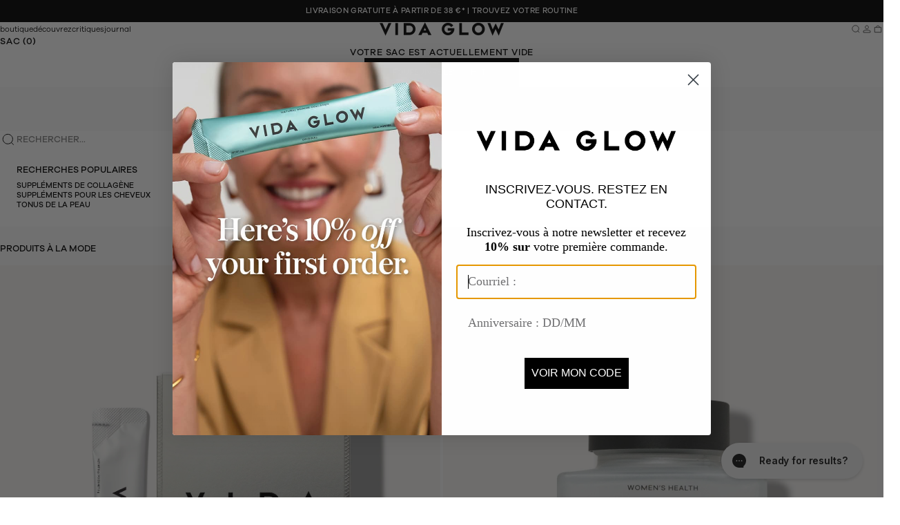

--- FILE ---
content_type: text/html; charset=utf-8
request_url: https://fr.vidaglow.com/products/natural-marine-collagen-original
body_size: 56548
content:
<!doctype html>

<html lang="fr" dir="ltr" data-wg-translated="fr">
  <head>
    <meta charset="utf-8">
    <meta name="viewport" content="width=device-width, initial-scale=1.0, height=device-height, minimum-scale=1.0, maximum-scale=5.0"><title>Sachets de poudre de collagène marin original | Supplémentation en collagène | Vida Glow EU</title><meta name="description" content="La poudre de collagène marin originale de Vida Glow EU a les avantages de maintenir l&#039;intégrité de la peau, d&#039;améliorer la croissance des ongles et de réduire les lignes fines. Livraison gratuite disponible !">

    <link rel="canonical" href="https://fr.vidaglow.com/products/natural-marine-collagen-original"><link rel="shortcut icon" href="//fr.vidaglow.com/cdn/shop/files/vg-favicon_256x256_32x32_dc239dc6-d1ff-4510-93b0-b606f9100ecd.png?v=1726486781&width=96">
      <link rel="apple-touch-icon" href="//fr.vidaglow.com/cdn/shop/files/vg-favicon_256x256_32x32_dc239dc6-d1ff-4510-93b0-b606f9100ecd.png?v=1726486781&width=180"><link rel="preload" href="//fr.vidaglow.com/cdn/fonts/bricolage_grotesque/bricolagegrotesque_n4.3c051773a9f927cd8737c10568a7e4175690f7d9.woff2" as="font" type="font/woff2" crossorigin=""><link rel="preload" href="//fr.vidaglow.com/cdn/fonts/instrument_sans/instrumentsans_n4.db86542ae5e1596dbdb28c279ae6c2086c4c5bfa.woff2" as="font" type="font/woff2" crossorigin=""><meta property="og:type" content="product">
  <meta property="og:title" content="Sachets de collagène marin naturel - Original">
  <meta property="product:price:amount" content="45.00">
  <meta property="product:price:currency" content="EUR">
  <meta property="product:availability" content="in stock"><meta property="og:image" content="http://fr.vidaglow.com/cdn/shop/products/1_VidaGlow_Marine_Collagen_Sachets_Front_Original_WR_EUUK_cf5f2759-d016-4b71-81b2-108847588655.jpg?v=1618781354&width=2048">
  <meta property="og:image:secure_url" content="https://fr.vidaglow.com/cdn/shop/products/1_VidaGlow_Marine_Collagen_Sachets_Front_Original_WR_EUUK_cf5f2759-d016-4b71-81b2-108847588655.jpg?v=1618781354&width=2048">
  <meta property="og:image:width" content="1500">
  <meta property="og:image:height" content="1874"><meta property="og:description" content="La poudre de collagène marin originale de Vida Glow EU a les avantages de maintenir l&#039;intégrité de la peau, d&#039;améliorer la croissance des ongles et de réduire les lignes fines. Livraison gratuite disponible !"><meta property="og:url" content="https://fr.vidaglow.com/products/natural-marine-collagen-original">
<meta property="og:site_name" content="Vida Glow Europe"><meta name="twitter:card" content="summary"><meta name="twitter:title" content="Sachets de collagène marin naturel - Original">
  <meta name="twitter:description" content="Une peau éclatante. Des cheveux plus volumineux. Des ongles plus résistants. Vida Glow Natural Marine Collagen – Original est un complément alimentaire à base de peptides de collagène dont l'efficacité a été cliniquement prouvée. Lors d'essais cliniques, 70 % des participants ont constaté une amélioration significative des rides autour des yeux*. Utilisé régulièrement, le collagène marin naturel agit de l'intérieur pour : Lisser les rides et ridules Améliorer la fermeté, l'élasticité et l'hydratation de la peau Renforcer les cheveux et les ongles Chaque sachet contient 2,5 mg de peptides de collagène marin hydrolysé. Ces acides aminés hautement biodisponibles sont facilement absorbés par l'organisme et stimulent la production naturelle de collagène. Issu de peaux de poisson issues de sources durables, le collagène Vida Glow est pur, puissant et exempt de gluten, de produits laitiers, de sucre et d'additifs artificiels. Avec son goût neutre, cette poudre polyvalente se dissout facilement dans le café, les smoothies ou l'eau, s'intégrant ainsi parfaitement à votre routine quotidienne. *Duteil, L., Roussel, C., Bruno-Bonnet, C., Lacour, J. Effet d'une faible dose"><meta name="twitter:image" content="https://fr.vidaglow.com/cdn/shop/products/1_VidaGlow_Marine_Collagen_Sachets_Front_Original_WR_EUUK_cf5f2759-d016-4b71-81b2-108847588655.jpg?crop=center&height=1200&v=1618781354&width=1200">
  <meta name="twitter:image:alt" content=""><script async="" crossorigin="" fetchpriority="high" src="/cdn/shopifycloud/importmap-polyfill/es-modules-shim.2.4.0.js"></script>
<script type="application/ld+json">{"@context":"https://schema.org","@type":"Product","name":"Natural Marine Collagen Sachets - Original","url":"https://fr.vidaglow.com/products/natural-marine-collagen-original","image":["https://fr.vidaglow.com/cdn/shop/products/1_VidaGlow_Marine_Collagen_Sachets_Front_Original_WR_EUUK_cf5f2759-d016-4b71-81b2-108847588655.jpg?v=1618781354&width=1920","https://fr.vidaglow.com/cdn/shop/files/NaturalMarineCollagen-Original.png?v=1761123363&width=1920","https://fr.vidaglow.com/cdn/shop/products/VidaGlow_Marine_Collagen_Sachets_Original_Hover_WR_df887ae1-5170-4c8f-a6d4-770a47827bdf.jpg?v=1761123363&width=1920","https://fr.vidaglow.com/cdn/shop/products/3_VidaGlow_Marine_Collagen_Sachets_Original_WR.2_6e28dea6-4aa7-445a-b263-f4ccdd0f58ad.jpg?v=1761123363&width=1920","https://fr.vidaglow.com/cdn/shop/files/VG_MarineCollagenOriginal_2.png?v=1766372617&width=1920"],"description":"Une peau éclatante. Des cheveux plus volumineux. Des ongles plus résistants. Vida Glow Natural Marine Collagen – Original est un complément alimentaire à base de peptides de collagène dont l'efficacité a été cliniquement prouvée. Lors d'essais cliniques, 70 % des participants ont constaté une amélioration significative des rides autour des yeux.*\nUtilisé régulièrement, le collagène marin naturel agit de l'intérieur pour :\n\n\nLisser les rides et ridules\n\n\nAméliorer la fermeté, l'élasticité et l'hydratation de la peau\n\n\nRenforcer les cheveux et les ongles\n\n\nChaque sachet contient 2,5 mg de peptides de collagène marin hydrolysé. Ces acides aminés hautement biodisponibles sont facilement absorbés par votre corps et stimulent votre production naturelle de collagène.\nIssu de sources durables, le collagène Vida Glow est pur, puissant et exempt de gluten, de produits laitiers, de sucre et d'additifs artificiels. Avec son goût neutre, cette poudre polyvalente se dissout facilement dans le café, les smoothies ou l'eau, s'intégrant ainsi parfaitement à votre routine quotidienne.\n*Duteil, L., Roussel, C., Bruno-Bonnet, C., Lacour, J. Effet des peptides de collagène de poisson de type I à faible dose, associés ou non au silicium, sur les signes du vieillissement cutané chez les femmes d'âge mûr. JOJ Case Stud. 2018 ; 6(4) : 555692. DOI : 10.19080/JOJCS.2018.06.555692","brand":{"@type":"Brand","name":"Vida Glow"},"sku":"MCE0001","gtin13":"9351813099301","category":"Collagène marin","aggregateRating":{"@type":"AggregateRating","ratingValue":"4.7","reviewCount":"503"},"offers":{"@type":"Offer","url":"https://fr.vidaglow.com/products/natural-marine-collagen-original","price":"45.00","priceCurrency":"EUR","priceValidUntil":"2030-09-16","availability":"https://schema.org/InStock","itemCondition":"https://schema.org/NewCondition","seller":{"@type":"Organization","name":"Vida Glow"},"shippingDetails":{"@type":"OfferShippingDetails","deliveryTime":{"@type":"ShippingDeliveryTime","handlingTime":{"@type":"QuantitativeValue","minValue":1,"maxValue":2,"unitCode":"DAY"},"transitTime":{"@type":"QuantitativeValue","minValue":2,"maxValue":8,"unitCode":"DAY"}}},"hasMerchantReturnPolicy":{"@type":"MerchantReturnPolicy","url":"/pages/shipping-returns","returnPolicyCategory":"https://schema.org/MerchantReturnFiniteReturnWindow","merchantReturnDays":21,"inStoreReturnsOffered":false,"returnMethod":"https://schema.org/ReturnByMail","refundType":["https://schema.org/FullRefund","https://schema.org/StoreCreditRefund","https://schema.org/ExchangeRefund"],"returnFees":"https://schema.org/FreeReturn"}}}</script><script type="application/ld+json">
  {
    "@context": "https://schema.org",
    "@type": "BreadcrumbList",
    "itemListElement": [{
        "@type": "ListItem",
        "position": 1,
        "name": "Home",
        "item": "https://fr.vidaglow.com"
      },{
            "@type": "ListItem",
            "position": 2,
            "name": "Natural Marine Collagen Sachets - Original",
            "item": "https://fr.vidaglow.com/products/natural-marine-collagen-original"
          }]
  }
</script>
<style>
	@font-face {
    font-family: 'burgess-pro-regular';
    src:  url("//eu.vidaglow.com/cdn/shop/t/187/assets/burgess-regular.woff2?v=112754755226288556191767739638") format('woff2'),
          url("//eu.vidaglow.com/cdn/shop/t/187/assets/burgess-regular.woff?v=180842153416132695521767739638") format('woff'),
          url(//eu.vidaglow.com/cdn/shop/t/187/assets/burgess-pro-regular.ttf?v=4657935261914220781767739638) format('truetype');
    font-weight: 400;
    font-style: normal;
    font-display: swap;
  }

  @font-face {
    font-family: 'burgess-pro-semibold';
    src:  url("//eu.vidaglow.com/cdn/shop/t/187/assets/burgess-semibold.woff2?v=45693283599912000181767739638") format('woff2'),
          url("//eu.vidaglow.com/cdn/shop/t/187/assets/burgess-semibold.woff?v=55742314046290170841767739638") format('woff'),
          url(//eu.vidaglow.com/cdn/shop/t/187/assets/burgess-semibold-pro.ttf?v=162455731313892972921767739638) format('truetype');
    font-weight: 600;
    font-style: normal;
    font-display: swap;
  }

  @font-face {
    font-family: 'galano-grotesque';
    src: url("//eu.vidaglow.com/cdn/shop/t/187/assets/GalanoGrotesqueRegular.woff2?v=172420221006616876481767739638") format('woff2'),
          url("//eu.vidaglow.com/cdn/shop/t/187/assets/GalanoGrotesqueRegular.woff?v=37045841479751949251767739638") format('woff'),
          url("//eu.vidaglow.com/cdn/shop/t/187/assets/GalanoGrotesqueRegular.ttf?v=3919") format('truetype'),
          url(//eu.vidaglow.com/cdn/shop/t/187/assets/GalanoGrotesqueRegular.ttf?v=3919) format('truetype'),
          url(//eu.vidaglow.com/cdn/shop/t/187/assets/galano-grotesque-regular.otf?v=61031033194769905631767739638) format('opentype');
    font-weight: 400;
    font-style: normal;
    font-display: swap;
  }

  @font-face {
    font-family: 'galano-grotesque-medium';
    src:  url("//eu.vidaglow.com/cdn/shop/t/187/assets/GalanoGrotesqueMedium.woff2?v=60478488299745556061767739638") format('woff2'),
          url("//eu.vidaglow.com/cdn/shop/t/187/assets/GalanoGrotesqueMedium.woff?v=75353175572999918401767739638") format('woff'),
          url(//eu.vidaglow.com/cdn/shop/t/187/assets/galano-grotesque-medium.otf?v=34927364821884504961767739638) format('opentype');
    font-weight: 500;
    font-style: normal;
    font-display: swap;
  }

</style><style>

  :root {
    /* Container */
    --container-max-width: 100%;
    --container-gutter: 16px;
    --section-spacing: 16px;
    --section-spacing-loose: 16px;

    /* Spacing */
    --section-vertical-spacing: 2.5rem;
    --section-stack-row-gap: 2rem;

    /* Form settings */
    --form-gap: 1rem; /* Gap between fieldset and submit button */
    --fieldset-gap: 0.5rem; /* Gap between each form input within a fieldset */
    --form-control-gap: 0.5rem; /* Gap between input and label (ignored for floating label) */
    --checkbox-control-gap: 0.75rem; /* Horizontal gap between checkbox and its associated label */
    --input-padding-block: 0.65rem; /* Vertical padding for input, textarea and native select */
    --input-padding-inline: 1rem; /* Horizontal padding for input, textarea and native select */
    --checkbox-size: 1rem; /* Size (width and height) for checkbox */

    /* Product listing gaps */
    --product-list-column-gap: 0px;
    --product-list-padding-inline: clamp(0px, var(--product-list-column-gap) , min(1.75rem, var(--product-list-column-gap)));--product-list-row-gap: 0px;/* Other sizes */
    --header-group-height: calc(var(--announcement-bar-height, 0px) + var(--countdown-condensed-height, 0px) + var(--header-height, 0px));
    --sticky-area-height: calc(var(--announcement-bar-is-sticky, 0) * var(--announcement-bar-height, 0px) + var(--header-is-sticky, 0) * var(--header-height, 0px));
    --sticky-offset: calc(var(--announcement-bar-is-sticky, 0) * var(--announcement-bar-height, 0px) + var(--header-is-sticky, 0) * var(--header-is-visible, 1) * var(--header-height, 0px));

    /* RTL support */
    --transform-logical-flip: 1;
    --transform-origin-start: left;
    --transform-origin-end: right;

    /**
     * ---------------------------------------------------------------------
     * TYPOGRAPHY
     * ---------------------------------------------------------------------
     */

    /* Custom font families */
    --burgess-pro-regular: 'burgess-pro-regular', sans-serif; /* 400 */
    --burgess-pro-semibold: 'burgess-pro-semibold', sans-serif; /* 600 */
    --galano-grotesque: 'galano-grotesque', sans-serif; /* 400 */
    --galano-grotesque-medium: 'galano-grotesque-medium', sans-serif; /* 500 */

    /* Font properties */
    --subheading-font-family: var(--galano-grotesque), sans-serif;
    --subheading-font-weight: 400;
    --subheading-font-style: normal;
    --subheading-font-size: 0.625rem;
    --subheading-text-transform: lowercase;
    --subheading-letter-spacing: 0.0em;
    --heading-font-family: var(--burgess-pro-regular), sans-serif;
    --heading-font-weight: 400;
    --heading-font-style: normal;
    --heading-text-transform: none;
    --heading-letter-spacing: -0.025em;
    --heading-line-height: 1.3;
    --heading-italic-font-family: var(--burgess-pro-semibold), Arial, sans-serif;
    --heading-italic-font-weight: 400;
    --heading-italic-font-size-multiplier: 0%;
    --text-font-family: var(--galano-grotesque-medium) , sans-serif;
    --text-font-weight: 500;
    --text-font-style: normal;
    --text-transform: normal;
    --text-letter-spacing: 0.0em;
    --text-line-height: 1.3;
    --text-font-medium-weight: 500;
    --text-font-bold-weight: 700;
    --button-font: var(--text-font-style) var(--text-font-weight) var(--button-font-size) / normal var(--text-font-family);
    --button-text-transform: lowercase;
    --button-letter-spacing: 0.0em;

    /* Font sizes */--text-xs: 10px;
    --text-sm: 11px;
    --text-base: 13px;
    --text-lg: 16px;
    --button-font-size: 1rem;

    /* Rounded variables (used for border radius) */
    --rounded-full: 9999px;
    --subheading-border-radius: 0.0rem;
    --button-border-radius: 0.0rem;
    --input-border-radius: 0.0rem;

    /* Product card variables */
    --product-card-row-count: 2;

    /**
     * ---------------------------------------------------------------------
     * OTHER
     * ---------------------------------------------------------------------
     */

    --icon-stroke-width: 1px;
    --quotation-mark-svg: url('data:image/svg+xml,<svg xmlns="http://www.w3.org/2000/svg" focusable="false" width="62" fill="none" viewBox="0 0 62 57"><path fill="%23000" d="M.79 31.904 11.924.816h12.296l-8.12 31.088h7.888V56.96H.79V31.904Zm37.351 0L49.277.816h12.064l-8.12 31.088h7.888V56.96H38.141V31.904Z" /></svg>');
  }

  [dir="rtl"]:root {
    /* RTL support */
    --transform-logical-flip: -1;
    --transform-origin-start: right;
    --transform-origin-end: left;
  }

  @media screen and (min-width: 700px) {
    :root {
      --subheading-font-size: 0.6875rem;

      /* Form settings */
      --form-gap: 1.25rem; /* Gap between fieldset and submit button */
      --fieldset-gap: 0.75rem; /* Gap between each form input within a fieldset */
      --input-padding-block: 0.75rem; /* Vertical padding for input, textarea and native select */

      /* Font sizes */
      --button-font-size: 1.0rem;

      /* Product listing gaps */--product-list-column-gap: 0px;
        --product-list-row-gap: 0px;}
  }

  @media screen and (min-width: 1000px) {
    :root {
      /* Spacing settings */
      --section-vertical-spacing: 3.5rem;
      --section-stack-row-gap: 3rem;

      --section-spacing: 24px;
      --section-spacing-loose: 80px;
    }
  }

  @media screen and (min-width: 1399px) {
    :root {
      /* Spacing settings */
      --section-vertical-spacing: 4.5rem;
    }
  }

  /**
   * ---------------------------------------------------------------------
   * COLORS
   * ---------------------------------------------------------------------
   */

  :root {--page-overlay: 0 0 0 / 0.4;
    --dialog-backdrop-blur: 12px;

    /* Status colors */
    --success-background: 227 240 232;
    --success-text: 22 131 66;
    --warning-background: 253 241 224;
    --warning-text: 237 138 0;
    --error-background: 251 224 224;
    --error-text: 224 0 0;

    /* Product colors */
    --on-sale-text: 0 0 0;
    --on-sale-badge-background: 0 0 0;
    --on-sale-badge-text: 255 255 255;
    --sold-out-badge-background: 50 30 30;
    --sold-out-badge-text: 255 255 255;
    --custom-badge-background: 255 255 255;
    --custom-badge-text: 0 0 0;
    --star-color: 0 0 0;
  }.color-scheme--scheme-1 {
      --accent: 0 0 0;
      --background: 244 242 241;
      --background-gradient: ;
      --background-secondary: 255 255 255;
      --has-transparent-background: 0;
      --has-filled-background: 1;
      --text-color: 0 0 0;--border-color: 220 218 217;/* Subheading colors */--subheading-background: 0 0 0 / 0.0;
      --subheading-border: none;
      --subheading-text-color: 0 0 0;
      --subheading-has-padding: 0;

      /* Heading highlight */
      --heading-highlight-accent-color: 0 0 0;
      --heading-highlight-text-color: 255 255 255;

      /* Button colors */
      --button-background-primary: 0 0 0;
      --button-text-primary: 255 255 255;

      /* Form inputs */
      --input-background: 255 255 255;
      --input-text-color: 0 0 0;
      --input-text-transform: none;
    }.shopify-section:has(> .color-scheme--scheme-1) + .shopify-section:has(> .color-scheme--scheme-1) {
          --section-has-same-background-as-previous-section: 1;
        }.color-scheme--scheme-2 {
      --accent: 0 0 0;
      --background: 255 255 255;
      --background-gradient: ;
      --background-secondary: 250 244 240;
      --has-transparent-background: 0;
      --has-filled-background: 1;
      --text-color: 0 0 0;--border-color: 230 230 230;/* Subheading colors */--subheading-background: 0 0 0 / 0.0;
      --subheading-border: none;
      --subheading-text-color: 0 0 0;
      --subheading-has-padding: 0;

      /* Heading highlight */
      --heading-highlight-accent-color: 0 0 0;
      --heading-highlight-text-color: 255 255 255;

      /* Button colors */
      --button-background-primary: 0 0 0;
      --button-text-primary: 255 255 255;

      /* Form inputs */
      --input-background: 255 255 255;
      --input-text-color: 0 0 0;
      --input-text-transform: none;
    }.shopify-section:has(> .color-scheme--scheme-2) + .shopify-section:has(> .color-scheme--scheme-2) {
          --section-has-same-background-as-previous-section: 1;
        }.color-scheme--scheme-3 {
      --accent: 255 255 255;
      --background: 0 0 0 / 0;
      --background-gradient: ;
      --background-secondary: 240 240 240;
      --has-transparent-background: 1;
      --has-filled-background: 0;
      --text-color: 255 255 255;--border-color: 255 255 255 / 0.6;/* Subheading colors */--subheading-background: 0 0 0 / 0.0;
      --subheading-border: none;
      --subheading-text-color: 255 255 255;
      --subheading-has-padding: 0;

      /* Heading highlight */
      --heading-highlight-accent-color: 3 3 5;
      --heading-highlight-text-color: 255 255 255;

      /* Button colors */
      --button-background-primary: 255 255 255;
      --button-text-primary: 8 9 18;

      /* Form inputs */
      --input-background: 255 255 255;
      --input-text-color: 3 3 5;
      --input-text-transform: none;
    }.shopify-section:has(> .color-scheme--scheme-3) + .shopify-section:has(> .color-scheme--scheme-3) {
          --section-has-same-background-as-previous-section: 1;
        }.color-scheme--scheme-4 {
      --accent: 250 244 240;
      --background: 50 30 30;
      --background-gradient: ;
      --background-secondary: 255 255 255;
      --has-transparent-background: 0;
      --has-filled-background: 1;
      --text-color: 250 244 240;--border-color: 70 51 51;/* Subheading colors */--subheading-background: 0 0 0 / 0.0;
      --subheading-border: none;
      --subheading-text-color: 250 244 240;
      --subheading-has-padding: 0;

      /* Heading highlight */
      --heading-highlight-accent-color: 250 244 240;
      --heading-highlight-text-color: 50 30 30;

      /* Button colors */
      --button-background-primary: 250 244 240;
      --button-text-primary: 50 30 30;

      /* Form inputs */
      --input-background: 35 15 15;
      --input-text-color: 255 255 255;
      --input-text-transform: none;
    }.shopify-section:has(> .color-scheme--scheme-4) + .shopify-section:has(> .color-scheme--scheme-4) {
          --section-has-same-background-as-previous-section: 1;
        }.color-scheme--scheme-5 {
      --accent: 50 30 30;
      --background: 241 228 211;
      --background-gradient: ;
      --background-secondary: 255 255 255;
      --has-transparent-background: 0;
      --has-filled-background: 1;
      --text-color: 50 30 30;--border-color: 222 208 193;/* Subheading colors */--subheading-background: 0 0 0 / 0.0;
      --subheading-border: none;
      --subheading-text-color: 50 30 30;
      --subheading-has-padding: 0;

      /* Heading highlight */
      --heading-highlight-accent-color: 163 42 26;
      --heading-highlight-text-color: 255 255 255;

      /* Button colors */
      --button-background-primary: 50 30 30;
      --button-text-primary: 255 255 255;

      /* Form inputs */
      --input-background: 255 255 255;
      --input-text-color: 50 30 30;
      --input-text-transform: none;
    }.shopify-section:has(> .color-scheme--scheme-5) + .shopify-section:has(> .color-scheme--scheme-5) {
          --section-has-same-background-as-previous-section: 1;
        }.color-scheme--scheme-6 {
      --accent: 255 255 255;
      --background: 82 87 46;
      --background-gradient: ;
      --background-secondary: 255 255 255;
      --has-transparent-background: 0;
      --has-filled-background: 1;
      --text-color: 255 255 255;--border-color: 99 104 67;/* Subheading colors */--subheading-background: 0 0 0 / 0.0;
      --subheading-border: none;
      --subheading-text-color: 255 255 255;
      --subheading-has-padding: 0;

      /* Heading highlight */
      --heading-highlight-accent-color: 255 255 255;
      --heading-highlight-text-color: 82 87 46;

      /* Button colors */
      --button-background-primary: 255 255 255;
      --button-text-primary: 82 87 46;

      /* Form inputs */
      --input-background: 255 255 255;
      --input-text-color: 82 87 46;
      --input-text-transform: none;
    }.shopify-section:has(> .color-scheme--scheme-6) + .shopify-section:has(> .color-scheme--scheme-6) {
          --section-has-same-background-as-previous-section: 1;
        }.color-scheme--scheme-7 {
      --accent: 255 255 255;
      --background: 0 0 0;
      --background-gradient: ;
      --background-secondary: 0 0 0;
      --has-transparent-background: 0;
      --has-filled-background: 1;
      --text-color: 255 255 255;--border-color: 26 26 26;/* Subheading colors */--subheading-background: 0 0 0 / 0.0;
      --subheading-border: none;
      --subheading-text-color: 255 255 255;
      --subheading-has-padding: 0;

      /* Heading highlight */
      --heading-highlight-accent-color: 255 255 255;
      --heading-highlight-text-color: 255 255 255;

      /* Button colors */
      --button-background-primary: 255 255 255;
      --button-text-primary: 0 0 0;

      /* Form inputs */
      --input-background: 0 0 0;
      --input-text-color: 255 255 255;
      --input-text-transform: none;
    }.shopify-section:has(> .color-scheme--scheme-7) + .shopify-section:has(> .color-scheme--scheme-7) {
          --section-has-same-background-as-previous-section: 1;
        }.color-scheme--scheme-5d835b6a-3ab3-470f-8a1e-5811c5142431 {
      --accent: 0 0 0;
      --background: 197 231 223;
      --background-gradient: ;
      --background-secondary: 255 255 255;
      --has-transparent-background: 0;
      --has-filled-background: 1;
      --text-color: 0 0 0;--border-color: 177 208 201;/* Subheading colors */--subheading-background: 0 0 0 / 0.0;
      --subheading-border: none;
      --subheading-text-color: 0 0 0;
      --subheading-has-padding: 0;

      /* Heading highlight */
      --heading-highlight-accent-color: 0 0 0;
      --heading-highlight-text-color: 255 255 255;

      /* Button colors */
      --button-background-primary: 0 0 0;
      --button-text-primary: 255 255 255;

      /* Form inputs */
      --input-background: 255 255 255;
      --input-text-color: 0 0 0;
      --input-text-transform: none;
    }.shopify-section:has(> .color-scheme--scheme-5d835b6a-3ab3-470f-8a1e-5811c5142431) + .shopify-section:has(> .color-scheme--scheme-5d835b6a-3ab3-470f-8a1e-5811c5142431) {
          --section-has-same-background-as-previous-section: 1;
        }.color-scheme--scheme-5e36cf84-23bd-488e-ada3-c394e87189a8 {
      --accent: 0 0 0;
      --background: 105 204 185;
      --background-gradient: ;
      --background-secondary: 255 255 255;
      --has-transparent-background: 0;
      --has-filled-background: 1;
      --text-color: 0 0 0;--border-color: 95 184 167;/* Subheading colors */--subheading-background: 0 0 0 / 0.0;
      --subheading-border: none;
      --subheading-text-color: 0 0 0;
      --subheading-has-padding: 0;

      /* Heading highlight */
      --heading-highlight-accent-color: 0 0 0;
      --heading-highlight-text-color: 255 255 255;

      /* Button colors */
      --button-background-primary: 0 0 0;
      --button-text-primary: 255 255 255;

      /* Form inputs */
      --input-background: 255 255 255;
      --input-text-color: 0 0 0;
      --input-text-transform: none;
    }.shopify-section:has(> .color-scheme--scheme-5e36cf84-23bd-488e-ada3-c394e87189a8) + .shopify-section:has(> .color-scheme--scheme-5e36cf84-23bd-488e-ada3-c394e87189a8) {
          --section-has-same-background-as-previous-section: 1;
        }/* Typography Utilities */
  :root {
    /* Typography Utility Variables */
    --utility-display-xl-size: 96px;
    --utility-display-l-size: 72px;
    --utility-h1-size: 40px;
    --utility-h2-size: 32px;
    --utility-h3-size: 21px;
    --utility-h4-size: 20px;
    --utility-h5-size: 13px;
    --utility-h6-size: 12px;
    --utility-h7-size: 11px;
    --utility-lg-size: 16px;
    --utility-base-size: 13px;
    --utility-sm-size: 11px;
    --utility-xs-size: 10px;
    --utility-xxs-size: 9px;
    --font-weight-bold: 600;
    --font-weight-medium: 500;
    --font-weight-regular: 400;
  }

   /* Mobile Typography */
   @media screen and (max-width: 768px) {
    :root {
      /* Mobile Typography Variables */
      --utility-display-xl-size: 64px;
      --utility-display-l-size: 48px;
      --utility-h1-size: 32px;
      --utility-h2-size: 24px;
      --utility-h3-size: 21px;
      --utility-h4-size: 20px;
      --utility-h5-size: 13px;
      --utility-h6-size: 12px;
      --utility-h7-size: 11px;
      --utility-lg-size: 16px;
      --utility-base-size: 13px;
      --utility-sm-size: 11px;
      --utility-xs-size: 10px;
    }
  }

  /* Colours */
  :root {
    /* Brand Colors */
    --color-black: #000000;
    --color-white: #FFFFFF;
    --color-accent: #69CCB9;
    
    --primary-grey: #454545;
    --secondary-grey: #6B6B6B;
    --mid-grey: #D4D4D4;
    --light-grey: #EDEDED;
    --off-white: #F4F2F1;
    --dark-grey: #888888;

    /* products colors */
    --teal: #69CCB9;
    --lavender: #8179A2;
    --coral: #F09491;
    --orange: #FFAE3B;
    --yellow: #FFE900;
    --magenta: #E777BF;
    --tan: #CCA181;
    --berry: #C84684;
    --gold: #FFC600;
    --rose: #C35183;
    --lime: #8DCE69;
    --burnt-orange: #FF6F2E;
    --sage: #8CAC89;
    --rust: #C46D59;
    --powder-blue: #CFDEE9;
    --blush: #FBD5D8;
    --mauve: #C7BCD1;
    --sky-blue: #99C6EE;
    --mint: #9ABDAB;
    --peach: #FFBE9E;

    /* system colors */
    --colour-success: #78b787;
    --colour-error: #df6064;
    --colour-warning: #eec270;
    --colour-info: #6792c1;
    --colour-success-light: #e4f3ed;
    --colour-error-light: #ffeaeb;
    --colour-warning-light: #fcf5e7;
    --colour-info-light: #e2f0fb;

    /* Button sizes */
    --btn-large-height: 40px;
  }

  /* Heading Typography */

  h1,
  .h1,
  .text-h1 {
    font-family: var(--burgess-pro-semibold);
    font-weight: var(--font-weight-bold);
    font-size: var(--utility-h1-size);
    line-height: 1.3;
    letter-spacing: -0.32px;
  }

  h2,
  .h2,
  .text-h2 {
    font-family: var(--burgess-pro-semibold);
    font-weight: var(--font-weight-bold);
    font-size: var(--utility-h2-size);
    line-height: 1.3;
    letter-spacing: -0.24px;
  }

  h3,
  .h3,
  .text-h3 {
    font-family: var(--burgess-pro-semibold);
    font-weight: var(--font-weight-bold);
    font-size: var(--utility-h3-size);
    line-height: 1.3;
  }

  h4,
  .h4,
  .text-h4 {
    font-family: var(--galano-grotesque-medium);
    font-weight: var(--font-weight-medium);
    font-size: var(--utility-h4-size);
    line-height: 1.3;
    letter-spacing: 1.2px;
    text-transform: uppercase;
  }

  h5,
  .h5,
  .text-h5 {
    font-family: var(--galano-grotesque-medium);
    font-weight: var(--font-weight-medium);
    font-size: var(--utility-h5-size);
    line-height: 1.3;
    letter-spacing: 0.78px;
    text-transform: uppercase;
  }

  h6,
  .h6,
  .text-h6 {
    font-family: var(--galano-grotesque-medium);
    font-weight: var(--font-weight-medium);
    font-size: var(--utility-h6-size);
    line-height: 1.3;
  }

  h7,
  .h7,
  .text-h7 {
    font-family: var(--galano-grotesque-medium);
    font-weight: var(--font-weight-medium);
    font-size: var(--utility-h7-size);
    line-height: 1.3;
  }

  /* Body Typography */
  .text-lg {
    font-family: var(--text-font-family);
    font-weight: var(--font-weight-regular);
    font-size: var(--utility-lg-size);
    line-height: 1.3;
  }

  .text-base {
    font-family: var(--text-font-family);
    font-weight: var(--font-weight-regular);
    font-size: var(--utility-base-size);
    line-height: 1.3;
  }

  .text-sm {
    font-family: var(--text-font-family);
    font-weight: var(--font-weight-regular);
    font-size: var(--utility-sm-size);
    line-height: 1.3;
  }

  .text-xs {
    font-family: var(--text-font-family);
    font-weight: var(--font-weight-regular);
    font-size: var(--utility-xs-size);
    line-height: 1.3;
  }

  .text-xxs {
    font-family: var(--text-font-family);
    font-weight: var(--font-weight-regular);
    font-size: var(--utility-xxs-size);
    line-height: 1.3;
  }


  /* Display Typography */
  .text-display-xl {
    font-family: var(--heading-font-family);
    font-weight: var(--font-weight-regular);
    font-size: var(--utility-display-xl-size);
    line-height: 90%;
    letter-spacing:  -1.92px;
    text-transform: var(--heading-text-transform);
  }

  .text-display-l {
    font-family: var(--heading-font-family);
    font-weight: var(--font-weight-regular);
    font-size: var(--utility-display-l-size);
    line-height: 90%;
    letter-spacing: -1.44px;
    text-transform: var(--heading-text-transform);
  }

  /* Font Weight Utilities */
  .font-light {
    font-weight: 300;
  }

  .font-normal {
    font-weight: 400;
  }

  .font-medium {
    font-weight: 500;
  }

  .font-semibold {
    font-weight: 600;
  }

  .font-bold {
    font-weight: 700;
  }

  /* Font Style Utilities */
  .italic {
    font-style: italic;
  }

  .not-italic {
    font-style: normal;
  }

  .underline {
    text-decoration: underline;
  }

  .line-through {
    text-decoration: line-through;
  }

  /* Text Transform Utilities */
  .capitalize {
    text-transform: capitalize;
  }

  .normal-case {
    text-transform: none;
  }

  /* Text Alignment Utilities */
  .text-left {
    text-align: left;
  }

  .text-right {
    text-align: right;
  }

  .text-justify {
    text-align: justify;
  }

  /* Line Height Utilities */
  .leading-none {
    line-height: 1;
  }

  .leading-tight {
    line-height: 1.25;
  }

  .leading-snug {
    line-height: 1.375;
  }

  .leading-normal {
    line-height: normal;
  }

  .leading-relaxed {
    line-height: 1.625;
  }

  .leading-loose {
    line-height: 2;
  }

  .ls-0-33 {
    letter-spacing: 0.33px;
  }

  .ls-0-78 {
    letter-spacing: 0.78px;
  }

  .ls-1 {
    letter-spacing: 1px;
  }

  .grayscale {
    filter: grayscale(1);
  }

  /* Custom fonts classes */
  .font-burgess-pro {
    font-family: var(--burgess-pro-regular);
    font-weight: var(--font-weight-regular);
  }

  .font-burgess-pro-semibold {
    font-family: var(--burgess-pro-semibold);
    font-weight: var(--font-weight-semibold);
  }

  .font-galano-grotesque {
    font-family: var(--galano-grotesque);
    font-weight: var(--font-weight-regular);
  }

  .font-galano-grotesque-medium {
    font-family: var(--galano-grotesque-medium);
    font-weight: var(--font-weight-medium);
  }
 
  /* Text Color Classes */
  .text-color-black { color: var(--color-black); }
  .text-color-white { color: var(--color-white); }
  .text-color-accent { color: var(--color-accent); }
  .text-primary-grey { color: var(--primary-grey); }
  .text-secondary-grey { color: var(--secondary-grey); }
  .text-mid-grey { color: var(--mid-grey); }
  .text-light-grey { color: var(--light-grey); }
  .text-off-white { color: var(--off-white); }
  .color-dark-grey { color: var(--dark-grey); }
  
  /* Product Text Colors */
  .text-teal { color: var(--teal); }
  .text-lavender { color: var(--lavender); }
  .text-coral { color: var(--coral); }
  .text-orange { color: var(--orange); }
  .text-yellow { color: var(--yellow); }
  .text-magenta { color: var(--magenta); }
  .text-tan { color: var(--tan); }
  .text-berry { color: var(--berry); }
  .text-gold { color: var(--gold); }
  .text-rose { color: var(--rose); }
  .text-lime { color: var(--lime); }
  .text-burnt-orange { color: var(--burnt-orange); }
  .text-sage { color: var(--sage); }
  .text-rust { color: var(--rust); }
  .text-powder-blue { color: var(--powder-blue); }
  .text-blush { color: var(--blush); }
  .text-mauve { color: var(--mauve); }
  .text-sky-blue { color: var(--sky-blue); }
  .text-mint { color: var(--mint); }
  .text-peach { color: var(--peach); }
  
  /* System Text Colors */
  .text-colour-success { color: var(--colour-success); }
  .text-colour-error { color: var(--colour-error); }
  .text-colour-warning { color: var(--colour-warning); }
  .text-colour-info { color: var(--colour-info); }
  .text-colour-success-light { color: var(--colour-success-light); }
  .text-colour-error-light { color: var(--colour-error-light); }
  .text-colour-warning-light { color: var(--colour-warning-light); }
  .text-colour-info-light { color: var(--colour-info-light); }
  
  /* Background Color Classes */
  .bg-color-black { background-color: var(--color-black); }
  .bg-color-white { background-color: var(--color-white); }
  .bg-color-accent { background-color: var(--color-accent); }
  .bg-primary-grey { background-color: var(--primary-grey); }
  .bg-secondary-grey { background-color: var(--secondary-grey); }
  .bg-mid-grey { background-color: var(--mid-grey); }
  .bg-light-grey { background-color: var(--light-grey); }
  .bg-off-white { background-color: var(--off-white); }
  
  /* Product Background Colors */
  .bg-teal { background-color: var(--teal); }
  .bg-lavender { background-color: var(--lavender); }
  .bg-coral { background-color: var(--coral); }
  .bg-orange { background-color: var(--orange); }
  .bg-yellow { background-color: var(--yellow); }
  .bg-magenta { background-color: var(--magenta); }
  .bg-tan { background-color: var(--tan); }
  .bg-berry { background-color: var(--berry); }
  .bg-gold { background-color: var(--gold); }
  .bg-rose { background-color: var(--rose); }
  .bg-lime { background-color: var(--lime); }
  .bg-burnt-orange { background-color: var(--burnt-orange); }
  .bg-sage { background-color: var(--sage); }
  .bg-rust { background-color: var(--rust); }
  .bg-powder-blue { background-color: var(--powder-blue); }
  .bg-blush { background-color: var(--blush); }
  .bg-mauve { background-color: var(--mauve); }
  .bg-sky-blue { background-color: var(--sky-blue); }
  .bg-mint { background-color: var(--mint); }
  .bg-peach { background-color: var(--peach); }
  
  /* System Background Colors */
  .bg-colour-success { background-color: var(--colour-success); }
  .bg-colour-error { background-color: var(--colour-error); }
  .bg-colour-warning { background-color: var(--colour-warning); }
  .bg-colour-info { background-color: var(--colour-info); }
  .bg-colour-success-light { background-color: var(--colour-success-light); }
  .bg-colour-error-light { background-color: var(--colour-error-light); }
  .bg-colour-warning-light { background-color: var(--colour-warning-light); }
  .bg-colour-info-light { background-color: var(--colour-info-light); }

  /* Gap Utilities */

  .gap-2 { gap: 2px; }
  .gap-4 { gap: 4px; }
  .gap-6 { gap: 6px; }
  .gap-8 { gap: 8px; }
  .gap-10 { gap: 10px; }
  .gap-12 { gap: 12px; }
  .gap-16 { gap: 16px; }
  .gap-18 { gap: 18px; }
  .gap-20 { gap: 20px; }
  .gap-24 { gap: 24px; }
  .gap-28 { gap: 28px; }
  .gap-30 { gap: 30px; }
  .gap-32 { gap: 32px; }
  .gap-36 { gap: 36px; }
  .gap-40 { gap: 40px; }
  .gap-44 { gap: 44px; }
  .gap-48 { gap: 48px; }
  .gap-52 { gap: 52px; }
  .gap-56 { gap: 56px; }
  .gap-60 { gap: 60px; }
  .gap-64 { gap: 64px; }
  .gap-72 { gap: 72px; }
  .gap-80 { gap: 80px; }
  .gap-96 { gap: 96px; }
  .gap-128 { gap: 128px; }
  .gap-160 { gap: 160px; }

  /* Border Utilities */

  .b-bottom { border-bottom: 1px solid var(--light-grey); }
  .b-top { border-top: 1px solid var(--light-grey); }
  .b-left { border-left: 1px solid var(--light-grey); }
  .b-right { border-right: 1px solid var(--light-grey); }

  /* Padding Utilities */

  .p-2 { padding: 2px; }
  .p-4 { padding: 4px; }
  .p-8 { padding: 8px; }
  .p-12 { padding: 12px; }
  .p-16 { padding: 16px; }
  .p-20 { padding: 20px; }
  .p-24 { padding: 24px; }
  .p-28 { padding: 28px; }
  .p-32 { padding: 32px; }
  .p-36 { padding: 36px; }
  .p-40 { padding: 40px; }
  .p-44 { padding: 44px; }
  .p-48 { padding: 48px; }
  .p-52 { padding: 52px; }

  .pb-2 { padding-bottom: 2px; }
  .pb-4 { padding-bottom: 4px; }
  .pb-6 { padding-bottom: 6px; }
  .pb-8 { padding-bottom: 8px; }
  .pb-12 { padding-bottom: 12px; }
  .pb-16 { padding-bottom: 16px; }
  .pb-18 { padding-bottom: 18px; }
  .pb-20 { padding-bottom: 20px; }
  .pb-24 { padding-bottom: 24px; }
  .pb-28 { padding-bottom: 28px; }
  .pb-32 { padding-bottom: 32px; }
  .pb-36 { padding-bottom: 36px; }
  .pb-40 { padding-bottom: 40px; }
  .pb-44 { padding-bottom: 44px; }
  .pb-48 { padding-bottom: 48px; }
  .pb-52 { padding-bottom: 52px; }

  .pt-2 { padding-top: 2px; }
  .pt-4 { padding-top: 4px; }
  .pt-6 { padding-top: 6px; }
  .pt-8 { padding-top: 8px; }
  .pt-12 { padding-top: 12px; }
  .pt-16 { padding-top: 16px; }
  .pt-18 { padding-top: 18px; }
  .pt-20 { padding-top: 20px; }
  .pt-24 { padding-top: 24px; }
  .pt-28 { padding-top: 28px; }
  .pt-32 { padding-top: 32px; }
  .pt-36 { padding-top: 36px; }
  .pt-40 { padding-top: 40px; }
  .pt-44 { padding-top: 44px; }
  .pt-48 { padding-top: 48px; }
  .pt-52 { padding-top: 52px; }

  .pl-2 { padding-left: 2px; }
  .pl-4 { padding-left: 4px; }
  .pl-6 { padding-left: 6px; }
  .pl-8 { padding-left: 8px; }
  .pl-12 { padding-left: 12px; }
  .pl-16 { padding-left: 16px; }
  .pl-18 { padding-left: 18px; }
  .pl-20 { padding-left: 20px; }
  .pl-24 { padding-left: 24px; }
  .pl-28 { padding-left: 28px; }
  .pl-32 { padding-left: 32px; }
  .pl-36 { padding-left: 36px; }
  .pl-40 { padding-left: 40px; }
  .pl-44 { padding-left: 44px; }
  .pl-48 { padding-left: 48px; }
  .pl-52 { padding-left: 52px; }
  
  .pr-2 { padding-right: 2px; }
  .pr-4 { padding-right: 4px; }
  .pr-6 { padding-right: 6px; }
  .pr-8 { padding-right: 8px; }
  .pr-12 { padding-right: 12px; }
  .pr-16 { padding-right: 16px; }
  .pr-18 { padding-right: 18px; }
  .pr-20 { padding-right: 20px; }
  .pr-24 { padding-right: 24px; }
  .pr-28 { padding-right: 28px; }
  .pr-32 { padding-right: 32px; }
  .pr-36 { padding-right: 36px; }
  .pr-40 { padding-right: 40px; }
  .pr-44 { padding-right: 44px; }
  .pr-48 { padding-right: 48px; }
  .pr-52 { padding-right: 52px; }

  .py-2 { padding-block: 2px; }
  .py-4 { padding-block: 4px; }
  .py-6 { padding-block: 6px; }
  .py-8 { padding-block: 8px; }
  .py-7 { padding-block: 7px; }
  .py-12 { padding-block: 12px; }
  .py-16 { padding-block: 16px; }
  .py-20 { padding-block: 20px; }
  .py-24 { padding-block: 24px; }
  .py-28 { padding-block: 28px; }
  .py-32 { padding-block: 32px; }
  .py-36 { padding-block: 36px; }
  .py-40 { padding-block: 40px; }
  .py-44 { padding-block: 44px; }
  .py-48 { padding-block: 48px; }
  .py-52 { padding-block: 52px; }
  .py-100 { padding-block: 100px; }

  .px-0 { padding-inline: 0px !important; }
  .px-2 { padding-inline: 2px; }
  .px-4 { padding-inline: 4px; }
  .px-6 { padding-inline: 6px; }
  .px-8 { padding-inline: 8px; }
  .px-12 { padding-inline: 12px; }
  .px-16 { padding-inline: 16px; }
  .px-20 { padding-inline: 20px; }
  .px-24 { padding-inline: 24px; }
  .px-28 { padding-inline: 28px; }
  .px-32 { padding-inline: 32px; }
  .px-36 { padding-inline: 36px; }
  .px-40 { padding-inline: 40px; }
  .px-44 { padding-inline: 44px; }
  .px-48 { padding-inline: 48px; }
  .px-52 { padding-inline: 52px; }


  @media screen and (min-width: 1000px) {
    .lg\:gap-24 { gap: 24px; }
  }


/* Custom buttons */
  .btn-solid-black,
 .button.btn-solid-black {
   background-color: var(--color-black);
   color: var(--color-white);
   border: none;
   padding: 12px 32px !important;
   cursor: pointer;
   font-size: var(--utility-sm-size);
   font-weight: var(--font-weight-medium);
   letter-spacing: 0.33px;
   line-height: normal;
   text-transform: uppercase;
   max-height: var(--btn-large-height);
   height: var(--btn-large-height);

   &.with-icon {
    padding: 0 !important;
    height: var(--btn-large-height);
    max-height: var(--btn-large-height);
    width: 40px;
    display: inline-flex;
    align-items: center;
    justify-content: center;
   }

   &[disabled] {
    background-color: var(--mid-grey);
    color: var(--dark-grey);
    pointer-events: none;

    svg {
      path {
        stroke: var(--color-black) !important;
      }
    }
   }

   svg {
    path {
      stroke: var(--color-white) !important;
    }
   }
 }

 .btn-solid-white,
 .button.btn-solid-white {
   background-color: var(--color-white);
   color: var(--color-black);
   border: none;
   padding: 12px 32px !important;
   cursor: pointer;
   font-size: var(--utility-sm-size);
   font-weight: var(--font-weight-medium);
   letter-spacing: 0.33px;
   line-height: normal;
   text-transform: uppercase;
   border: 1px solid var(--color-white);
   max-height: var(--btn-large-height);
   height: var(--btn-large-height);

   &.with-icon {
    padding: 0 !important;
    height: var(--btn-large-height);
    max-height: var(--btn-large-height);
    width: 40px;
    display: inline-flex;
    align-items: center;
    justify-content: center;
   }
   
   &:hover {
    background-color: transparent;
    border-color: transparent;
    color: var(--color-black);
   }

   &:active {
    background-color: var(--color-white);
    border-color: var(--color-black);
    color: var(--color-black);
   }

   svg {
    path {
      stroke: var(--color-black) !important;
    }
   }

   &[disabled] {
    background-color: var(--mid-grey);
    color: var(--dark-grey);
    border-color: var(--mid-grey);
    pointer-events: none;
   }
 }

 /* solid accent */
 .btn-solid-accent,
 .button.btn-solid-accent {
   background-color: var(--color-accent);
   color: var(--color-black);
   border: none;
   padding: 12px 32px !important;
   cursor: pointer;
   font-size: var(--utility-sm-size);
   font-weight: var(--font-weight-medium);
   letter-spacing: 0.33px;
   line-height: normal;
   text-transform: uppercase;
   border: 1px solid var(--color-accent);
   max-height: var(--btn-large-height);
   height: var(--btn-large-height);

   &.with-icon {
    padding: 0 !important;
    height: var(--btn-large-height);
    max-height: var(--btn-large-height);
    width: 40px;
    display: inline-flex;
    align-items: center;
    justify-content: center;
   }

   &[disabled] {
    background-color: var(--mid-grey);
    color: var(--dark-grey);
    border-color: var(--mid-grey);
    pointer-events: none;
   }

   &:focus {
    border-color: var(--color-black);
   }
   
   svg {
    path {
      stroke: var(--color-black) !important;
    }
   }
 }

 /* outline black */
 .btn-outline-black,
 .button.btn-outline-black {
   background-color: transparent;
   color: var(--color-black);
   border: 1px solid var(--color-black);
   padding: 12px 32px !important;
   cursor: pointer;
   font-size: var(--utility-sm-size);
   font-weight: var(--font-weight-medium);
   letter-spacing: 0.33px;
   line-height: normal;
   text-transform: uppercase;
   max-height: var(--btn-large-height);
   height: var(--btn-large-height);

   &.with-icon {
    padding: 0 !important;
    height: var(--btn-large-height);
    max-height: var(--btn-large-height);
    width: 40px;
    display: inline-flex;
    align-items: center;
    justify-content: center;

    svg {
      path {
        stroke: var(--color-white) !important;
      }
    }
   }

   &.with-icon.ghost {
    border-color: transparent;

    svg {
      path {
        stroke: var(--color-black) !important;
      }
    }

    &:active {
      background-color: transparent;
      border-color: var(--color-black);
    }

    &:hover {
      background-color: transparent;
      border-color: var(--color-black);
    }
   }

   &[disabled] {
    background-color: transparent;
    color: var(--dark-grey);
    border-color: var(--mid-grey);
    pointer-events: none;
   }
   
   &:hover {
    background-color: var(--color-black);
    color: var(--color-white);
   }

   &:active {
    background-color: transparent;
    color: var(--color-black);
   }

   svg {
    path {
      stroke: var(--color-black) !important;
    }
   }
 }
 
 /* outline white */
 .btn-outline-white,
 .button.btn-outline-white {
   background-color: transparent;
   color: var(--color-white);
   border: 1px solid var(--color-white);
   padding: 12px 32px !important;
   cursor: pointer;
   font-size: var(--utility-sm-size);
   font-weight: var(--font-weight-medium);
   letter-spacing: 0.33px;
   line-height: normal;
   text-transform: uppercase;
   max-height: var(--btn-large-height);
   height: var(--btn-large-height);

   &.with-icon {
    padding: 0 !important;
    height: var(--btn-large-height);
    max-height: var(--btn-large-height);
    width: 40px;
    display: inline-flex;
    align-items: center;
    justify-content: center;
   }

   &.with-icon.ghost {
    border-color: transparent;

    svg {
      path {
        stroke: var(--color-white) !important;
      }
    }

    &:hover,
    &:active {
      background-color: transparent;
      border-color: var(--color-white);
    }
   }

   &[disabled] {
    background-color: transparent;
    color: var(--dark-grey);
    border-color: var(--mid-grey);
    pointer-events: none;

    svg {
      path {
        stroke: var(--color-black) !important;
      }
    }
   }

   &.with-icon {
    padding: 0 !important;
    height: 40px;
    width: 40px;
    display: inline-flex;
    align-items: center;
    justify-content: center;
   }

   svg {
    path {
      stroke: var(--color-white) !important;
    }
   }
   
   &:hover {
    background-color: var(--color-white);
    color: var(--color-black);

    svg {
      path {
        stroke: var(--color-black) !important;
      }
    }
   }

   &:focus {
    border-color: var(--color-black);
   }

   &:active {
    background-color: transparent;
    color: var(--color-white);

    svg {
      path {
        stroke: var(--color-white) !important;
      }
    }
   }
 }

 /* btn text black */
 .btn-text-black,
 .button.btn-text-black {
  color: var(--color-black);
 }

 /* btn text white */
 .btn-text-white,
 .button.btn-text-white {
  color: var(--color-white);
 }

 /* btn text black */
 .btn-text-black,
 .button.btn-text-black {
  background-color: transparent;
   color: var(--color-black);
   border: none;
   padding: 12px 0 !important;
   cursor: pointer;
   font-size: var(--utility-sm-size);
   font-weight: var(--font-weight-medium);
   letter-spacing: 0.33px;
   line-height: normal;
   text-transform: uppercase;
   border: 1px solid transparent;
   text-decoration: underline;
   text-underline-offset: 6px;
   max-height: var(--btn-large-height);
   height: var(--btn-large-height);

   &:hover {
    color: var(--secondary-grey);

    svg {
      path {
        stroke: var(--secondary-grey) !important;
      }
    }
   }

   &:focus {
    border-color: var(--color-black);
    color: var(--color-black);

    svg {
      path {
        stroke: var(--color-black) !important;
      }
    }
   }

   &[disabled] {
    background-color: transparent;
    color: var(--dark-grey);
    pointer-events: none;

    svg {
      path {
        stroke: var(--color-black) !important;
      }
    }
   }

   svg {
    path {
      stroke: var(--color-black) !important;
    }
   }
 }

 /* btn text white */
 .btn-text-white,
 .button.btn-text-white {
  background-color: transparent;
   color: var(--color-white);
   border: none;
   padding: 12px 0 !important;
   cursor: pointer;
   font-size: var(--utility-sm-size);
   font-weight: var(--font-weight-medium);
   letter-spacing: 0.33px;
   line-height: normal;
   text-transform: uppercase;
   border: 1px solid transparent;
   text-decoration: underline;
   text-underline-offset: 6px;
   max-height: var(--btn-large-height);
   height: var(--btn-large-height);

   &:hover {
    color: var(--light-grey);

    svg {
      path {
        stroke: var(--color-white) !important;
      }
    }
   }

   &:focus {
    border-color: var(--color-white);
    color: var(--color-white);

    svg {
      path {
        stroke: var(--color-white) !important;
      }
    }
   }

   &[disabled] {
    background-color: transparent;
    color: var(--dark-grey);
    pointer-events: none;

    svg {
      path {
        stroke: var(--color-black) !important;
      }
    }
   }

   svg {
    path {
      stroke: var(--color-white) !important;
    }
   }
 }

 /* btn text gray */
 .btn-text-gray,
 .button.btn-text-gray {
  background-color: transparent;
   color: var(--mid-grey);
   border: none;
   padding: 12px 0 !important;
   cursor: pointer;
   font-size: var(--utility-sm-size);
   font-weight: var(--font-weight-medium);
   letter-spacing: 0.33px;
   line-height: normal;
   text-transform: uppercase;
   border: 1px solid transparent;
   text-decoration: underline;
   text-underline-offset: 6px;

   &:hover {
    color: var(--secondary-grey);

    svg {
      path {
        stroke: var(--color-white) !important;
      }
    }
   }

   &:focus {
    border-color: var(--color-black);
    color: var(--mid-grey);

    svg {
      path {
        stroke: var(--color-white) !important;
      }
    }
   }

   &[disabled] {
    background-color: transparent;
    color: var(--mid-grey);
    pointer-events: none;

    svg {
      path {
        stroke: var(--color-black) !important;
      }
    }
   }

   svg {
    path {
      stroke: var(--color-white) !important;
    }
   }
 }

 /* btn text link black */
 .btn-text-link-black,
 .button.btn-text-link-black {
  color: var(--color-black);
  font-size: var(--utility-base-size);
  font-family: var(--galano-grotesque);
  text-decoration: underline;
  font-weight: 400;
  line-height: 130%;
  border: 1px solid transparent;
  padding: 3px 0 !important;

  &:hover {
    color: var(--secondary-grey);
  }

  &:focus {
    color: var(--secondary-grey);
    border-color: var(--secondary-grey);
  }

  &[disabled] {
    color: var(--dark-grey);
    pointer-events: none;
  }
 }

 /* btn text link white */
  .btn-text-link-white,
 .button.btn-text-link-white {
  color: var(--color-white);
  font-size: var(--utility-base-size);
  font-family: var(--galano-grotesque);
  text-decoration: underline;
  font-weight: 400;
  line-height: 130%;
  border: 1px solid transparent;
  padding: 3px 0 !important;

  &:hover {
    color: var(--light-grey);
  } 

  &:focus {
    color: var(--color-white);
    border-color: var(--color-black);
  }

  &[disabled] {
    color: var(--dark-grey);
    pointer-events: none;
  }
 }

 .no-underline {
  text-decoration: none !important;
 }

  [class^="btn-"],
  button,
  .button {
    svg {
      width: 16px !important;
      height: 16px !important;
    }
  }
</style>
<script>
  // This allows to expose several variables to the global scope, to be used in scripts
  window.themeVariables = {
    settings: {
      pageType: "product",
      moneyFormat: "€{{amount}}",
      moneyWithCurrencyFormat: "€{{amount}} EUR",
      currencyCodeEnabled: true,
      cartType: "drawer",
      showHeadingEffectAnimation: true,
      staggerProducts: true
    },

    strings: {
      addedToCart: "{{product_title}} was added to cart",
      closeGallery: "Close gallery",
      zoomGallery: "Zoom",
      errorGallery: "Image cannot be loaded",
      shippingEstimatorNoResults: "Sorry, we do not ship to your address.",
      shippingEstimatorOneResult: "There is one shipping rate for your address:",
      shippingEstimatorMultipleResults: "There are several shipping rates for your address:",
      shippingEstimatorError: "One or more error occurred while retrieving shipping rates:",
      next: "Next",
      previous: "Previous"
    },

    mediaQueries: {
      'sm': 'screen and (min-width: 700px)',
      'md': 'screen and (min-width: 1000px)',
      'lg': 'screen and (min-width: 1150px)',
      'xl': 'screen and (min-width: 1400px)',
      '2xl': 'screen and (min-width: 1600px)',
      'sm-max': 'screen and (max-width: 699px)',
      'md-max': 'screen and (max-width: 999px)',
      'lg-max': 'screen and (max-width: 1149px)',
      'xl-max': 'screen and (max-width: 1399px)',
      '2xl-max': 'screen and (max-width: 1599px)',
      'motion-safe': '(prefers-reduced-motion: no-preference)',
      'motion-reduce': '(prefers-reduced-motion: reduce)',
      'supports-hover': 'screen and (pointer: fine)',
      'supports-touch': 'screen and (pointer: coarse)'
    }
  };</script><script type="importmap">{
        "imports": {
          "vendor": "//fr.vidaglow.com/cdn/shop/t/187/assets/vendor.min.js?v=30802987683311202721767739638",
          "theme": "//fr.vidaglow.com/cdn/shop/t/187/assets/theme.js?v=78483123595097163091767739638",
          "photoswipe": "//fr.vidaglow.com/cdn/shop/t/187/assets/photoswipe.min.js?v=13374349288281597431767739638"
        }
      }
    </script>

    <script type="module" src="//fr.vidaglow.com/cdn/shop/t/187/assets/vendor.min.js?v=30802987683311202721767739638"></script>
    <script type="module" src="//fr.vidaglow.com/cdn/shop/t/187/assets/theme.js?v=78483123595097163091767739638"></script>
    <script type="module" src="//fr.vidaglow.com/cdn/shop/t/187/assets/gift-with-purchase.js?v=77143378806669904781767739638"></script>
    <script type="module" src="//fr.vidaglow.com/cdn/shop/t/187/assets/geo-popup.js?v=108613288276588334771767739638"></script>

    <script>window.performance && window.performance.mark && window.performance.mark('shopify.content_for_header.start');</script><meta name="google-site-verification" content="0smCsvlrfGwGqapqczI5WHT0rIISoYaigoW4s2uKzHY">
<meta name="facebook-domain-verification" content="6ny39gtzenlezktk1qx2lhi7sau4ey">
<meta id="shopify-digital-wallet" name="shopify-digital-wallet" content="/8582170/digital_wallets/dialog">
<meta name="shopify-checkout-api-token" content="29c89375f8735308ed89c71e317fdfbf">
<meta id="in-context-paypal-metadata" data-shop-id="8582170" data-venmo-supported="false" data-environment="production" data-locale="en_US" data-paypal-v4="true" data-currency="EUR">
<link rel="alternate" type="application/json+oembed" href="https://fr.vidaglow.com/products/natural-marine-collagen-original.oembed">
<script async="async" src="/checkouts/internal/preloads.js?locale=en-DE"></script>
<link rel="preconnect" href="https://shop.app" crossorigin="anonymous">
<script async="async" src="https://shop.app/checkouts/internal/preloads.js?locale=en-DE&shop_id=8582170" crossorigin="anonymous"></script>
<script id="apple-pay-shop-capabilities" type="application/json">{"shopId":8582170,"countryCode":"HK","currencyCode":"EUR","merchantCapabilities":["supports3DS"],"merchantId":"gid:\/\/shopify\/Shop\/8582170","merchantName":"Vida Glow Europe","requiredBillingContactFields":["postalAddress","email","phone"],"requiredShippingContactFields":["postalAddress","email","phone"],"shippingType":"shipping","supportedNetworks":["visa","masterCard","amex"],"total":{"type":"pending","label":"Vida Glow Europe","amount":"1.00"},"shopifyPaymentsEnabled":true,"supportsSubscriptions":true}</script>
<script id="shopify-features" type="application/json">{"accessToken":"29c89375f8735308ed89c71e317fdfbf","betas":["rich-media-storefront-analytics"],"domain":"fr.vidaglow.com","predictiveSearch":true,"shopId":8582170,"locale":"en"}</script>
<script>var Shopify = Shopify || {};
Shopify.shop = "vidagloweu.myshopify.com";
Shopify.locale = "en";
Shopify.currency = {"active":"EUR","rate":"1.0"};
Shopify.country = "DE";
Shopify.theme = {"name":"Collagen Challenge V2","id":151752671395,"schema_name":"Stretch","schema_version":"1.7.1","theme_store_id":null,"role":"main"};
Shopify.theme.handle = "null";
Shopify.theme.style = {"id":null,"handle":null};
Shopify.cdnHost = "fr.vidaglow.com/cdn";
Shopify.routes = Shopify.routes || {};
Shopify.routes.root = "/";</script>
<script type="module">!function(o){(o.Shopify=o.Shopify||{}).modules=!0}(window);</script>
<script>!function(o){function n(){var o=[];function n(){o.push(Array.prototype.slice.apply(arguments))}return n.q=o,n}var t=o.Shopify=o.Shopify||{};t.loadFeatures=n(),t.autoloadFeatures=n()}(window);</script>
<script>
  window.ShopifyPay = window.ShopifyPay || {};
  window.ShopifyPay.apiHost = "shop.app\/pay";
  window.ShopifyPay.redirectState = null;
</script>
<script id="shop-js-analytics" type="application/json">{"pageType":"product"}</script>
<script defer="defer" async="" type="module" src="//fr.vidaglow.com/cdn/shopifycloud/shop-js/modules/v2/client.init-shop-cart-sync_BT-GjEfc.en.esm.js"></script>
<script defer="defer" async="" type="module" src="//fr.vidaglow.com/cdn/shopifycloud/shop-js/modules/v2/chunk.common_D58fp_Oc.esm.js"></script>
<script defer="defer" async="" type="module" src="//fr.vidaglow.com/cdn/shopifycloud/shop-js/modules/v2/chunk.modal_xMitdFEc.esm.js"></script>
<script type="module">
  await import("//fr.vidaglow.com/cdn/shopifycloud/shop-js/modules/v2/client.init-shop-cart-sync_BT-GjEfc.en.esm.js");
await import("//fr.vidaglow.com/cdn/shopifycloud/shop-js/modules/v2/chunk.common_D58fp_Oc.esm.js");
await import("//fr.vidaglow.com/cdn/shopifycloud/shop-js/modules/v2/chunk.modal_xMitdFEc.esm.js");

  window.Shopify.SignInWithShop?.initShopCartSync?.({"fedCMEnabled":true,"windoidEnabled":true});

</script>
<script>
  window.Shopify = window.Shopify || {};
  if (!window.Shopify.featureAssets) window.Shopify.featureAssets = {};
  window.Shopify.featureAssets['shop-js'] = {"shop-cart-sync":["modules/v2/client.shop-cart-sync_DZOKe7Ll.en.esm.js","modules/v2/chunk.common_D58fp_Oc.esm.js","modules/v2/chunk.modal_xMitdFEc.esm.js"],"init-fed-cm":["modules/v2/client.init-fed-cm_B6oLuCjv.en.esm.js","modules/v2/chunk.common_D58fp_Oc.esm.js","modules/v2/chunk.modal_xMitdFEc.esm.js"],"shop-cash-offers":["modules/v2/client.shop-cash-offers_D2sdYoxE.en.esm.js","modules/v2/chunk.common_D58fp_Oc.esm.js","modules/v2/chunk.modal_xMitdFEc.esm.js"],"shop-login-button":["modules/v2/client.shop-login-button_QeVjl5Y3.en.esm.js","modules/v2/chunk.common_D58fp_Oc.esm.js","modules/v2/chunk.modal_xMitdFEc.esm.js"],"pay-button":["modules/v2/client.pay-button_DXTOsIq6.en.esm.js","modules/v2/chunk.common_D58fp_Oc.esm.js","modules/v2/chunk.modal_xMitdFEc.esm.js"],"shop-button":["modules/v2/client.shop-button_DQZHx9pm.en.esm.js","modules/v2/chunk.common_D58fp_Oc.esm.js","modules/v2/chunk.modal_xMitdFEc.esm.js"],"avatar":["modules/v2/client.avatar_BTnouDA3.en.esm.js"],"init-windoid":["modules/v2/client.init-windoid_CR1B-cfM.en.esm.js","modules/v2/chunk.common_D58fp_Oc.esm.js","modules/v2/chunk.modal_xMitdFEc.esm.js"],"init-shop-for-new-customer-accounts":["modules/v2/client.init-shop-for-new-customer-accounts_C_vY_xzh.en.esm.js","modules/v2/client.shop-login-button_QeVjl5Y3.en.esm.js","modules/v2/chunk.common_D58fp_Oc.esm.js","modules/v2/chunk.modal_xMitdFEc.esm.js"],"init-shop-email-lookup-coordinator":["modules/v2/client.init-shop-email-lookup-coordinator_BI7n9ZSv.en.esm.js","modules/v2/chunk.common_D58fp_Oc.esm.js","modules/v2/chunk.modal_xMitdFEc.esm.js"],"init-shop-cart-sync":["modules/v2/client.init-shop-cart-sync_BT-GjEfc.en.esm.js","modules/v2/chunk.common_D58fp_Oc.esm.js","modules/v2/chunk.modal_xMitdFEc.esm.js"],"shop-toast-manager":["modules/v2/client.shop-toast-manager_DiYdP3xc.en.esm.js","modules/v2/chunk.common_D58fp_Oc.esm.js","modules/v2/chunk.modal_xMitdFEc.esm.js"],"init-customer-accounts":["modules/v2/client.init-customer-accounts_D9ZNqS-Q.en.esm.js","modules/v2/client.shop-login-button_QeVjl5Y3.en.esm.js","modules/v2/chunk.common_D58fp_Oc.esm.js","modules/v2/chunk.modal_xMitdFEc.esm.js"],"init-customer-accounts-sign-up":["modules/v2/client.init-customer-accounts-sign-up_iGw4briv.en.esm.js","modules/v2/client.shop-login-button_QeVjl5Y3.en.esm.js","modules/v2/chunk.common_D58fp_Oc.esm.js","modules/v2/chunk.modal_xMitdFEc.esm.js"],"shop-follow-button":["modules/v2/client.shop-follow-button_CqMgW2wH.en.esm.js","modules/v2/chunk.common_D58fp_Oc.esm.js","modules/v2/chunk.modal_xMitdFEc.esm.js"],"checkout-modal":["modules/v2/client.checkout-modal_xHeaAweL.en.esm.js","modules/v2/chunk.common_D58fp_Oc.esm.js","modules/v2/chunk.modal_xMitdFEc.esm.js"],"shop-login":["modules/v2/client.shop-login_D91U-Q7h.en.esm.js","modules/v2/chunk.common_D58fp_Oc.esm.js","modules/v2/chunk.modal_xMitdFEc.esm.js"],"lead-capture":["modules/v2/client.lead-capture_BJmE1dJe.en.esm.js","modules/v2/chunk.common_D58fp_Oc.esm.js","modules/v2/chunk.modal_xMitdFEc.esm.js"],"payment-terms":["modules/v2/client.payment-terms_Ci9AEqFq.en.esm.js","modules/v2/chunk.common_D58fp_Oc.esm.js","modules/v2/chunk.modal_xMitdFEc.esm.js"]};
</script>
<script>(function() {
  var isLoaded = false;
  function asyncLoad() {
    if (isLoaded) return;
    isLoaded = true;
    var urls = ["\/\/swymv3free-01.azureedge.net\/code\/swym-shopify.js?shop=vidagloweu.myshopify.com","https:\/\/cdn.weglot.com\/weglot_script_tag.js?shop=vidagloweu.myshopify.com","https:\/\/static.rechargecdn.com\/assets\/js\/widget.min.js?shop=vidagloweu.myshopify.com","https:\/\/sapi.negate.io\/script\/9h1MToFghYSlF4Q5Wvdd6A==?shop=vidagloweu.myshopify.com","https:\/\/config.gorgias.chat\/bundle-loader\/01GYCCC1SWNMG4ME0GDKZXNW4T?source=shopify1click\u0026shop=vidagloweu.myshopify.com","https:\/\/bigblueprod-fast-tags.web.app\/shopify\/main.js?shop=vidagloweu.myshopify.com#eyJhbGciOiJFUzI1NiIsImtpZCI6InExZHNwamdqdGUiLCJ0eXAiOiJKV1QifQ.eyJleHAiOjE3Njk0MjY0MjYsImlzcyI6Imh0dHBzOi8vY2hlY2tvdXQtYXBpLmJp","https:\/\/bigblueprod-fast-tags.web.app\/shopify\/2.js?shop=vidagloweu.myshopify.com#Z2JsdWUuY28vIiwic3ViIjoic192Z2xvMDAwMSJ9.g0GuOk1QzOWYT-iBEKjLOA2za5mKXfZ0sq0dPT4vSy_joc44gD0XjZc__nQpaWLujTP-pb4pVoWR8oorls0FeQ","https:\/\/cdn.nfcube.com\/instafeed-3975dd395d43fd81e497e726e29ede64.js?shop=vidagloweu.myshopify.com","https:\/\/cdn-widgetsrepository.yotpo.com\/v1\/loader\/OGEz5d1d2Jl40c7nprHLeilaThFjQIOo4lFqJPJ4?shop=vidagloweu.myshopify.com","https:\/\/cdn.9gtb.com\/loader.js?g_cvt_id=e5eb1b5f-dbba-421e-a718-e4a84e7fca77\u0026shop=vidagloweu.myshopify.com"];
    for (var i = 0; i < urls.length; i++) {
      var s = document.createElement('script');
      s.type = 'text/javascript';
      s.async = true;
      s.src = urls[i];
      var x = document.getElementsByTagName('script')[0];
      x.parentNode.insertBefore(s, x);
    }
  };
  if(window.attachEvent) {
    window.attachEvent('onload', asyncLoad);
  } else {
    window.addEventListener('load', asyncLoad, false);
  }
})();</script>
<script id="__st">var __st={"a":8582170,"offset":3600,"reqid":"d4e7967e-1ec9-4bd2-97e9-33cd6a602cf1-1769222268","pageurl":"fr.vidaglow.com\/products\/natural-marine-collagen-original","u":"484ee676338b","p":"product","rtyp":"product","rid":6747731099811};</script>
<script>window.ShopifyPaypalV4VisibilityTracking = true;</script>
<script id="captcha-bootstrap">!function(){'use strict';const t='contact',e='account',n='new_comment',o=[[t,t],['blogs',n],['comments',n],[t,'customer']],c=[[e,'customer_login'],[e,'guest_login'],[e,'recover_customer_password'],[e,'create_customer']],r=t=>t.map((([t,e])=>`form[action*='/${t}']:not([data-nocaptcha='true']) input[name='form_type'][value='${e}']`)).join(','),a=t=>()=>t?[...document.querySelectorAll(t)].map((t=>t.form)):[];function s(){const t=[...o],e=r(t);return a(e)}const i='password',u='form_key',d=['recaptcha-v3-token','g-recaptcha-response','h-captcha-response',i],f=()=>{try{return window.sessionStorage}catch{return}},m='__shopify_v',_=t=>t.elements[u];function p(t,e,n=!1){try{const o=window.sessionStorage,c=JSON.parse(o.getItem(e)),{data:r}=function(t){const{data:e,action:n}=t;return t[m]||n?{data:e,action:n}:{data:t,action:n}}(c);for(const[e,n]of Object.entries(r))t.elements[e]&&(t.elements[e].value=n);n&&o.removeItem(e)}catch(o){console.error('form repopulation failed',{error:o})}}const l='form_type',E='cptcha';function T(t){t.dataset[E]=!0}const w=window,h=w.document,L='Shopify',v='ce_forms',y='captcha';let A=!1;((t,e)=>{const n=(g='f06e6c50-85a8-45c8-87d0-21a2b65856fe',I='https://cdn.shopify.com/shopifycloud/storefront-forms-hcaptcha/ce_storefront_forms_captcha_hcaptcha.v1.5.2.iife.js',D={infoText:'Protected by hCaptcha',privacyText:'Privacy',termsText:'Terms'},(t,e,n)=>{const o=w[L][v],c=o.bindForm;if(c)return c(t,g,e,D).then(n);var r;o.q.push([[t,g,e,D],n]),r=I,A||(h.body.append(Object.assign(h.createElement('script'),{id:'captcha-provider',async:!0,src:r})),A=!0)});var g,I,D;w[L]=w[L]||{},w[L][v]=w[L][v]||{},w[L][v].q=[],w[L][y]=w[L][y]||{},w[L][y].protect=function(t,e){n(t,void 0,e),T(t)},Object.freeze(w[L][y]),function(t,e,n,w,h,L){const[v,y,A,g]=function(t,e,n){const i=e?o:[],u=t?c:[],d=[...i,...u],f=r(d),m=r(i),_=r(d.filter((([t,e])=>n.includes(e))));return[a(f),a(m),a(_),s()]}(w,h,L),I=t=>{const e=t.target;return e instanceof HTMLFormElement?e:e&&e.form},D=t=>v().includes(t);t.addEventListener('submit',(t=>{const e=I(t);if(!e)return;const n=D(e)&&!e.dataset.hcaptchaBound&&!e.dataset.recaptchaBound,o=_(e),c=g().includes(e)&&(!o||!o.value);(n||c)&&t.preventDefault(),c&&!n&&(function(t){try{if(!f())return;!function(t){const e=f();if(!e)return;const n=_(t);if(!n)return;const o=n.value;o&&e.removeItem(o)}(t);const e=Array.from(Array(32),(()=>Math.random().toString(36)[2])).join('');!function(t,e){_(t)||t.append(Object.assign(document.createElement('input'),{type:'hidden',name:u})),t.elements[u].value=e}(t,e),function(t,e){const n=f();if(!n)return;const o=[...t.querySelectorAll(`input[type='${i}']`)].map((({name:t})=>t)),c=[...d,...o],r={};for(const[a,s]of new FormData(t).entries())c.includes(a)||(r[a]=s);n.setItem(e,JSON.stringify({[m]:1,action:t.action,data:r}))}(t,e)}catch(e){console.error('failed to persist form',e)}}(e),e.submit())}));const S=(t,e)=>{t&&!t.dataset[E]&&(n(t,e.some((e=>e===t))),T(t))};for(const o of['focusin','change'])t.addEventListener(o,(t=>{const e=I(t);D(e)&&S(e,y())}));const B=e.get('form_key'),M=e.get(l),P=B&&M;t.addEventListener('DOMContentLoaded',(()=>{const t=y();if(P)for(const e of t)e.elements[l].value===M&&p(e,B);[...new Set([...A(),...v().filter((t=>'true'===t.dataset.shopifyCaptcha))])].forEach((e=>S(e,t)))}))}(h,new URLSearchParams(w.location.search),n,t,e,['guest_login'])})(!0,!0)}();</script>
<script integrity="sha256-4kQ18oKyAcykRKYeNunJcIwy7WH5gtpwJnB7kiuLZ1E=" data-source-attribution="shopify.loadfeatures" defer="defer" src="//fr.vidaglow.com/cdn/shopifycloud/storefront/assets/storefront/load_feature-a0a9edcb.js" crossorigin="anonymous"></script>
<script crossorigin="anonymous" defer="defer" src="//fr.vidaglow.com/cdn/shopifycloud/storefront/assets/shopify_pay/storefront-65b4c6d7.js?v=20250812"></script>
<script data-source-attribution="shopify.dynamic_checkout.dynamic.init">var Shopify=Shopify||{};Shopify.PaymentButton=Shopify.PaymentButton||{isStorefrontPortableWallets:!0,init:function(){window.Shopify.PaymentButton.init=function(){};var t=document.createElement("script");t.src="https://fr.vidaglow.com/cdn/shopifycloud/portable-wallets/latest/portable-wallets.en.js",t.type="module",document.head.appendChild(t)}};
</script>
<script data-source-attribution="shopify.dynamic_checkout.buyer_consent">
  function portableWalletsHideBuyerConsent(e){var t=document.getElementById("shopify-buyer-consent"),n=document.getElementById("shopify-subscription-policy-button");t&&n&&(t.classList.add("hidden"),t.setAttribute("aria-hidden","true"),n.removeEventListener("click",e))}function portableWalletsShowBuyerConsent(e){var t=document.getElementById("shopify-buyer-consent"),n=document.getElementById("shopify-subscription-policy-button");t&&n&&(t.classList.remove("hidden"),t.removeAttribute("aria-hidden"),n.addEventListener("click",e))}window.Shopify?.PaymentButton&&(window.Shopify.PaymentButton.hideBuyerConsent=portableWalletsHideBuyerConsent,window.Shopify.PaymentButton.showBuyerConsent=portableWalletsShowBuyerConsent);
</script>
<script data-source-attribution="shopify.dynamic_checkout.cart.bootstrap">document.addEventListener("DOMContentLoaded",(function(){function t(){return document.querySelector("shopify-accelerated-checkout-cart, shopify-accelerated-checkout")}if(t())Shopify.PaymentButton.init();else{new MutationObserver((function(e,n){t()&&(Shopify.PaymentButton.init(),n.disconnect())})).observe(document.body,{childList:!0,subtree:!0})}}));
</script>
<script id="scb4127" type="text/javascript" async="" src="https://fr.vidaglow.com/cdn/shopifycloud/privacy-banner/storefront-banner.js"></script><link id="shopify-accelerated-checkout-styles" rel="stylesheet" media="screen" href="https://fr.vidaglow.com/cdn/shopifycloud/portable-wallets/latest/accelerated-checkout-backwards-compat.css" crossorigin="anonymous">
<style id="shopify-accelerated-checkout-cart">
        #shopify-buyer-consent {
  margin-top: 1em;
  display: inline-block;
  width: 100%;
}

#shopify-buyer-consent.hidden {
  display: none;
}

#shopify-subscription-policy-button {
  background: none;
  border: none;
  padding: 0;
  text-decoration: underline;
  font-size: inherit;
  cursor: pointer;
}

#shopify-subscription-policy-button::before {
  box-shadow: none;
}

      </style>
<script id="sections-script" data-sections="related-products" defer="defer" src="//fr.vidaglow.com/cdn/shop/t/187/compiled_assets/scripts.js?v=3919"></script>
<script>window.performance && window.performance.mark && window.performance.mark('shopify.content_for_header.end');</script>
<link href="//fr.vidaglow.com/cdn/shop/t/187/assets/theme.css?v=180657349818010012921767739638" rel="stylesheet" type="text/css" media="all"><link href="//fr.vidaglow.com/cdn/shop/t/187/assets/geo-popup.css?v=78068124675337735401767739638" rel="stylesheet" type="text/css" media="all"><!-- BEGIN app block: shopify://apps/elevar-conversion-tracking/blocks/dataLayerEmbed/bc30ab68-b15c-4311-811f-8ef485877ad6 -->



<script type="module" dynamic="">
  const configUrl = "/a/elevar/static/configs/5a895dfcd219a812a8784c94a1db80fda8aa7c79/config.js";
  const config = (await import(configUrl)).default;
  const scriptUrl = config.script_src_app_theme_embed;

  if (scriptUrl) {
    const { handler } = await import(scriptUrl);

    await handler(
      config,
      {
        cartData: {
  marketId: "13205667",
  attributes:{},
  cartTotal: "0.0",
  currencyCode:"EUR",
  items: []
}
,
        user: {cartTotal: "0.0",
    currencyCode:"EUR",customer: {},
}
,
        isOnCartPage:false,
        collectionView:null,
        searchResultsView:null,
        productView:{
    attributes:{},
    currencyCode:"EUR",defaultVariant: {id:"MCE0001",name:"Natural Marine Collagen Sachets - Original",
        brand:"Vida Glow",
        category:"Marine Collagen",
        variant:"Default Title",
        price: "45.0",
        productId: "6747731099811",
        variantId: "39914642047139",
        compareAtPrice: "0.0",image:"\/\/fr.vidaglow.com\/cdn\/shop\/products\/1_VidaGlow_Marine_Collagen_Sachets_Front_Original_WR_EUUK_cf5f2759-d016-4b71-81b2-108847588655.jpg?v=1618781354",url:"\/products\/natural-marine-collagen-original?variant=39914642047139"},items: [{id:"MCE0001",name:"Natural Marine Collagen Sachets - Original",
          brand:"Vida Glow",
          category:"Marine Collagen",
          variant:"Default Title",
          price: "45.0",
          productId: "6747731099811",
          variantId: "39914642047139",
          compareAtPrice: "0.0",image:"\/\/fr.vidaglow.com\/cdn\/shop\/products\/1_VidaGlow_Marine_Collagen_Sachets_Front_Original_WR_EUUK_cf5f2759-d016-4b71-81b2-108847588655.jpg?v=1618781354",url:"\/products\/natural-marine-collagen-original?variant=39914642047139"},]
  },
        checkoutComplete: null
      }
    );
  }
</script>


<!-- END app block --><!-- BEGIN app block: shopify://apps/klaviyo-email-marketing-sms/blocks/klaviyo-onsite-embed/2632fe16-c075-4321-a88b-50b567f42507 -->












  <script async="" src="https://static.klaviyo.com/onsite/js/nR2LY6/klaviyo.js?company_id=nR2LY6"></script>
  <script>!function(){if(!window.klaviyo){window._klOnsite=window._klOnsite||[];try{window.klaviyo=new Proxy({},{get:function(n,i){return"push"===i?function(){var n;(n=window._klOnsite).push.apply(n,arguments)}:function(){for(var n=arguments.length,o=new Array(n),w=0;w<n;w++)o[w]=arguments[w];var t="function"==typeof o[o.length-1]?o.pop():void 0,e=new Promise((function(n){window._klOnsite.push([i].concat(o,[function(i){t&&t(i),n(i)}]))}));return e}}})}catch(n){window.klaviyo=window.klaviyo||[],window.klaviyo.push=function(){var n;(n=window._klOnsite).push.apply(n,arguments)}}}}();</script>

  
    <script id="viewed_product">
      if (item == null) {
        var _learnq = _learnq || [];

        var MetafieldReviews = null
        var MetafieldYotpoRating = null
        var MetafieldYotpoCount = null
        var MetafieldLooxRating = null
        var MetafieldLooxCount = null
        var okendoProduct = null
        var okendoProductReviewCount = null
        var okendoProductReviewAverageValue = null
        try {
          // The following fields are used for Customer Hub recently viewed in order to add reviews.
          // This information is not part of __kla_viewed. Instead, it is part of __kla_viewed_reviewed_items
          MetafieldReviews = {};
          MetafieldYotpoRating = "4.7"
          MetafieldYotpoCount = "503"
          MetafieldLooxRating = null
          MetafieldLooxCount = null

          okendoProduct = null
          // If the okendo metafield is not legacy, it will error, which then requires the new json formatted data
          if (okendoProduct && 'error' in okendoProduct) {
            okendoProduct = null
          }
          okendoProductReviewCount = okendoProduct ? okendoProduct.reviewCount : null
          okendoProductReviewAverageValue = okendoProduct ? okendoProduct.reviewAverageValue : null
        } catch (error) {
          console.error('Error in Klaviyo onsite reviews tracking:', error);
        }

        var item = {
          Name: "Natural Marine Collagen Sachets - Original",
          ProductID: 6747731099811,
          Categories: ["All Products","Anti-Ageing Supplements","Beauty","Best Sellers","Black Friday - 25% off","Black Friday Beauty Sale","Boxing Day Sale","Brittle Nails Supplements","Damaged Hair Treatments","Damaged Skin Treatments","Dry Skin Treatments","Excludes Subscriptions + giftcards","Healthy Skin Supplements","Ingestible Beauty and Supplements","Marine Collagen Powder","Marine Collagen Powders","Marine Collagen Sachet","Marine Collagen Supplements","Natural Marine Collagen Sachets - Stitch","Singles Day"],
          ImageURL: "https://fr.vidaglow.com/cdn/shop/products/1_VidaGlow_Marine_Collagen_Sachets_Front_Original_WR_EUUK_cf5f2759-d016-4b71-81b2-108847588655_grande.jpg?v=1618781354",
          URL: "https://fr.vidaglow.com/products/natural-marine-collagen-original",
          Brand: "Vida Glow",
          Price: "€45.00",
          Value: "45.00",
          CompareAtPrice: "€0.00"
        };
        _learnq.push(['track', 'Viewed Product', item]);
        _learnq.push(['trackViewedItem', {
          Title: item.Name,
          ItemId: item.ProductID,
          Categories: item.Categories,
          ImageUrl: item.ImageURL,
          Url: item.URL,
          Metadata: {
            Brand: item.Brand,
            Price: item.Price,
            Value: item.Value,
            CompareAtPrice: item.CompareAtPrice
          },
          metafields:{
            reviews: MetafieldReviews,
            yotpo:{
              rating: MetafieldYotpoRating,
              count: MetafieldYotpoCount,
            },
            loox:{
              rating: MetafieldLooxRating,
              count: MetafieldLooxCount,
            },
            okendo: {
              rating: okendoProductReviewAverageValue,
              count: okendoProductReviewCount,
            }
          }
        }]);
      }
    </script>
  




  <script>
    window.klaviyoReviewsProductDesignMode = false
  </script>







<!-- END app block --><!-- BEGIN app block: shopify://apps/yotpo-product-reviews/blocks/settings/eb7dfd7d-db44-4334-bc49-c893b51b36cf -->


  <script type="text/javascript" src="https://cdn-widgetsrepository.yotpo.com/v1/loader/OGEz5d1d2Jl40c7nprHLeilaThFjQIOo4lFqJPJ4?languageCode=en" async=""></script>



  
<!-- END app block --><!-- BEGIN app block: shopify://apps/gorgias-live-chat-helpdesk/blocks/gorgias/a66db725-7b96-4e3f-916e-6c8e6f87aaaa -->
<script defer="" data-gorgias-loader-chat="" src="https://config.gorgias.chat/bundle-loader/shopify/vidagloweu.myshopify.com"></script>


<script defer="" data-gorgias-loader-convert="" src="https://content.9gtb.com/loader.js"></script>


<script defer="" data-gorgias-loader-mailto-replace="" src="https://config.gorgias.help/api/contact-forms/replace-mailto-script.js?shopName=vidagloweu"></script>


<!-- END app block --><!-- BEGIN app block: shopify://apps/tolstoy-shoppable-video-quiz/blocks/widget-block/06fa8282-42ff-403e-b67c-1936776aed11 -->




                























<script type="module" async="" src="https://widget.gotolstoy.com/we/widget.js" data-shop="vidagloweu.myshopify.com" data-app-key="50d758fa-7719-4259-b01f-51c001705874" data-should-use-cache="true" data-cache-version="19be35a9c26" data-product-gallery-projects="[]" data-collection-gallery-projects="[]" data-product-id="6747731099811" data-template-name="product.nmc" data-ot-ignore="">
</script>
<script type="text/javascript" nomodule="" async="" src="https://widget.gotolstoy.com/widget/widget.js" data-shop="vidagloweu.myshopify.com" data-app-key="50d758fa-7719-4259-b01f-51c001705874" data-should-use-cache="true" data-cache-version="19be35a9c26" data-product-gallery-projects="[]" data-collection-gallery-projects="[]" data-product-id="6747731099811" data-collection-id="" data-template-name="product.nmc" data-ot-ignore=""></script>
<script type="module" async="" src="https://play.gotolstoy.com/widget-v2/widget.js" id="tolstoy-widget-script" data-shop="vidagloweu.myshopify.com" data-app-key="50d758fa-7719-4259-b01f-51c001705874" data-should-use-cache="true" data-cache-version="19be35a9c26" data-product-gallery-projects="[]" data-collection-gallery-projects="[]" data-product-id="6747731099811" data-collection-id="" data-shop-assistant-enabled="false" data-search-bar-widget-enabled="false" data-template-name="product.nmc" data-customer-id="" data-ot-ignore=""></script>
<script>
  window.tolstoyCurrencySymbol = '€';
  window.tolstoyMoneyFormat = '€{{amount}}';
</script>
<script>
  window.tolstoyDebug = {
    enable: () => {
      fetch('/cart/update.js', {
        method: 'POST',
        headers: { 'Content-Type': 'application/json' },
        body: JSON.stringify({ attributes: { TolstoyDebugEnabled: 'true' } })
      })
      .then(response => response.json())
      .then(() => window.location.reload());
    },
    disable: () => {
      fetch('/cart/update.js', {
        method: 'POST',
        headers: { 'Content-Type': 'application/json' },
        body: JSON.stringify({ attributes: { TolstoyDebugEnabled: null } })
      })
      .then(response => response.json())
      .then(() => window.location.reload())
    },
    status: async () => {
      const response = await fetch('/cart.js');
      const json = await response.json();
      console.log(json.attributes);
    }
  }
</script>

<!-- END app block --><!-- BEGIN app block: shopify://apps/yotpo-product-reviews/blocks/reviews_tab/eb7dfd7d-db44-4334-bc49-c893b51b36cf -->



<!-- END app block --><!-- BEGIN app block: shopify://apps/instafeed/blocks/head-block/c447db20-095d-4a10-9725-b5977662c9d5 --><link rel="preconnect" href="https://cdn.nfcube.com/">
<link rel="preconnect" href="https://scontent.cdninstagram.com/">


  <script>
    document.addEventListener('DOMContentLoaded', function () {
      let instafeedScript = document.createElement('script');

      
        instafeedScript.src = 'https://cdn.nfcube.com/instafeed-3975dd395d43fd81e497e726e29ede64.js';
      

      document.body.appendChild(instafeedScript);
    });
  </script>





<!-- END app block --><!-- BEGIN app block: shopify://apps/digital-darts-hreflang-tags/blocks/hreglang_tag/9a38367c-c3ce-4d6e-93ea-48ab8009c8a5 --><!-- Hreflang tags managed by apps.shopify.com/multi-store-hreflang-tags -->













<link rel="alternate" href="https://ausnz.vidaglow.com/products/natural-marine-collagen-original" hreflang="x-default">





















<!-- END app block --><link href="https://monorail-edge.shopifysvc.com" rel="dns-prefetch">
<script>(function(){if ("sendBeacon" in navigator && "performance" in window) {try {var session_token_from_headers = performance.getEntriesByType('navigation')[0].serverTiming.find(x => x.name == '_s').description;} catch {var session_token_from_headers = undefined;}var session_cookie_matches = document.cookie.match(/_shopify_s=([^;]*)/);var session_token_from_cookie = session_cookie_matches && session_cookie_matches.length === 2 ? session_cookie_matches[1] : "";var session_token = session_token_from_headers || session_token_from_cookie || "";function handle_abandonment_event(e) {var entries = performance.getEntries().filter(function(entry) {return /monorail-edge.shopifysvc.com/.test(entry.name);});if (!window.abandonment_tracked && entries.length === 0) {window.abandonment_tracked = true;var currentMs = Date.now();var navigation_start = performance.timing.navigationStart;var payload = {shop_id: 8582170,url: window.location.href,navigation_start,duration: currentMs - navigation_start,session_token,page_type: "product"};window.navigator.sendBeacon("https://monorail-edge.shopifysvc.com/v1/produce", JSON.stringify({schema_id: "online_store_buyer_site_abandonment/1.1",payload: payload,metadata: {event_created_at_ms: currentMs,event_sent_at_ms: currentMs}}));}}window.addEventListener('pagehide', handle_abandonment_event);}}());</script>
<script id="web-pixels-manager-setup">(function e(e,d,r,n,o){if(void 0===o&&(o={}),!Boolean(null===(a=null===(i=window.Shopify)||void 0===i?void 0:i.analytics)||void 0===a?void 0:a.replayQueue)){var i,a;window.Shopify=window.Shopify||{};var t=window.Shopify;t.analytics=t.analytics||{};var s=t.analytics;s.replayQueue=[],s.publish=function(e,d,r){return s.replayQueue.push([e,d,r]),!0};try{self.performance.mark("wpm:start")}catch(e){}var l=function(){var e={modern:/Edge?\/(1{2}[4-9]|1[2-9]\d|[2-9]\d{2}|\d{4,})\.\d+(\.\d+|)|Firefox\/(1{2}[4-9]|1[2-9]\d|[2-9]\d{2}|\d{4,})\.\d+(\.\d+|)|Chrom(ium|e)\/(9{2}|\d{3,})\.\d+(\.\d+|)|(Maci|X1{2}).+ Version\/(15\.\d+|(1[6-9]|[2-9]\d|\d{3,})\.\d+)([,.]\d+|)( \(\w+\)|)( Mobile\/\w+|) Safari\/|Chrome.+OPR\/(9{2}|\d{3,})\.\d+\.\d+|(CPU[ +]OS|iPhone[ +]OS|CPU[ +]iPhone|CPU IPhone OS|CPU iPad OS)[ +]+(15[._]\d+|(1[6-9]|[2-9]\d|\d{3,})[._]\d+)([._]\d+|)|Android:?[ /-](13[3-9]|1[4-9]\d|[2-9]\d{2}|\d{4,})(\.\d+|)(\.\d+|)|Android.+Firefox\/(13[5-9]|1[4-9]\d|[2-9]\d{2}|\d{4,})\.\d+(\.\d+|)|Android.+Chrom(ium|e)\/(13[3-9]|1[4-9]\d|[2-9]\d{2}|\d{4,})\.\d+(\.\d+|)|SamsungBrowser\/([2-9]\d|\d{3,})\.\d+/,legacy:/Edge?\/(1[6-9]|[2-9]\d|\d{3,})\.\d+(\.\d+|)|Firefox\/(5[4-9]|[6-9]\d|\d{3,})\.\d+(\.\d+|)|Chrom(ium|e)\/(5[1-9]|[6-9]\d|\d{3,})\.\d+(\.\d+|)([\d.]+$|.*Safari\/(?![\d.]+ Edge\/[\d.]+$))|(Maci|X1{2}).+ Version\/(10\.\d+|(1[1-9]|[2-9]\d|\d{3,})\.\d+)([,.]\d+|)( \(\w+\)|)( Mobile\/\w+|) Safari\/|Chrome.+OPR\/(3[89]|[4-9]\d|\d{3,})\.\d+\.\d+|(CPU[ +]OS|iPhone[ +]OS|CPU[ +]iPhone|CPU IPhone OS|CPU iPad OS)[ +]+(10[._]\d+|(1[1-9]|[2-9]\d|\d{3,})[._]\d+)([._]\d+|)|Android:?[ /-](13[3-9]|1[4-9]\d|[2-9]\d{2}|\d{4,})(\.\d+|)(\.\d+|)|Mobile Safari.+OPR\/([89]\d|\d{3,})\.\d+\.\d+|Android.+Firefox\/(13[5-9]|1[4-9]\d|[2-9]\d{2}|\d{4,})\.\d+(\.\d+|)|Android.+Chrom(ium|e)\/(13[3-9]|1[4-9]\d|[2-9]\d{2}|\d{4,})\.\d+(\.\d+|)|Android.+(UC? ?Browser|UCWEB|U3)[ /]?(15\.([5-9]|\d{2,})|(1[6-9]|[2-9]\d|\d{3,})\.\d+)\.\d+|SamsungBrowser\/(5\.\d+|([6-9]|\d{2,})\.\d+)|Android.+MQ{2}Browser\/(14(\.(9|\d{2,})|)|(1[5-9]|[2-9]\d|\d{3,})(\.\d+|))(\.\d+|)|K[Aa][Ii]OS\/(3\.\d+|([4-9]|\d{2,})\.\d+)(\.\d+|)/},d=e.modern,r=e.legacy,n=navigator.userAgent;return n.match(d)?"modern":n.match(r)?"legacy":"unknown"}(),u="modern"===l?"modern":"legacy",c=(null!=n?n:{modern:"",legacy:""})[u],f=function(e){return[e.baseUrl,"/wpm","/b",e.hashVersion,"modern"===e.buildTarget?"m":"l",".js"].join("")}({baseUrl:d,hashVersion:r,buildTarget:u}),m=function(e){var d=e.version,r=e.bundleTarget,n=e.surface,o=e.pageUrl,i=e.monorailEndpoint;return{emit:function(e){var a=e.status,t=e.errorMsg,s=(new Date).getTime(),l=JSON.stringify({metadata:{event_sent_at_ms:s},events:[{schema_id:"web_pixels_manager_load/3.1",payload:{version:d,bundle_target:r,page_url:o,status:a,surface:n,error_msg:t},metadata:{event_created_at_ms:s}}]});if(!i)return console&&console.warn&&console.warn("[Web Pixels Manager] No Monorail endpoint provided, skipping logging."),!1;try{return self.navigator.sendBeacon.bind(self.navigator)(i,l)}catch(e){}var u=new XMLHttpRequest;try{return u.open("POST",i,!0),u.setRequestHeader("Content-Type","text/plain"),u.send(l),!0}catch(e){return console&&console.warn&&console.warn("[Web Pixels Manager] Got an unhandled error while logging to Monorail."),!1}}}}({version:r,bundleTarget:l,surface:e.surface,pageUrl:self.location.href,monorailEndpoint:e.monorailEndpoint});try{o.browserTarget=l,function(e){var d=e.src,r=e.async,n=void 0===r||r,o=e.onload,i=e.onerror,a=e.sri,t=e.scriptDataAttributes,s=void 0===t?{}:t,l=document.createElement("script"),u=document.querySelector("head"),c=document.querySelector("body");if(l.async=n,l.src=d,a&&(l.integrity=a,l.crossOrigin="anonymous"),s)for(var f in s)if(Object.prototype.hasOwnProperty.call(s,f))try{l.dataset[f]=s[f]}catch(e){}if(o&&l.addEventListener("load",o),i&&l.addEventListener("error",i),u)u.appendChild(l);else{if(!c)throw new Error("Did not find a head or body element to append the script");c.appendChild(l)}}({src:f,async:!0,onload:function(){if(!function(){var e,d;return Boolean(null===(d=null===(e=window.Shopify)||void 0===e?void 0:e.analytics)||void 0===d?void 0:d.initialized)}()){var d=window.webPixelsManager.init(e)||void 0;if(d){var r=window.Shopify.analytics;r.replayQueue.forEach((function(e){var r=e[0],n=e[1],o=e[2];d.publishCustomEvent(r,n,o)})),r.replayQueue=[],r.publish=d.publishCustomEvent,r.visitor=d.visitor,r.initialized=!0}}},onerror:function(){return m.emit({status:"failed",errorMsg:"".concat(f," has failed to load")})},sri:function(e){var d=/^sha384-[A-Za-z0-9+/=]+$/;return"string"==typeof e&&d.test(e)}(c)?c:"",scriptDataAttributes:o}),m.emit({status:"loading"})}catch(e){m.emit({status:"failed",errorMsg:(null==e?void 0:e.message)||"Unknown error"})}}})({shopId: 8582170,storefrontBaseUrl: "https://fr.vidaglow.com",extensionsBaseUrl: "https://extensions.shopifycdn.com/cdn/shopifycloud/web-pixels-manager",monorailEndpoint: "https://monorail-edge.shopifysvc.com/unstable/produce_batch",surface: "storefront-renderer",enabledBetaFlags: ["2dca8a86"],webPixelsConfigList: [{"id":"2095022243","configuration":"{\"debug\":\"false\"}","eventPayloadVersion":"v1","runtimeContext":"STRICT","scriptVersion":"a9a83cf44fb282052ff936f7ab101058","type":"APP","apiClientId":4539653,"privacyPurposes":["ANALYTICS"],"dataSharingAdjustments":{"protectedCustomerApprovalScopes":["read_customer_email","read_customer_personal_data"]}},{"id":"2007793827","configuration":"{\"accountID\":\"nR2LY6\",\"webPixelConfig\":\"eyJlbmFibGVBZGRlZFRvQ2FydEV2ZW50cyI6IHRydWV9\"}","eventPayloadVersion":"v1","runtimeContext":"STRICT","scriptVersion":"524f6c1ee37bacdca7657a665bdca589","type":"APP","apiClientId":123074,"privacyPurposes":["ANALYTICS","MARKETING"],"dataSharingAdjustments":{"protectedCustomerApprovalScopes":["read_customer_address","read_customer_email","read_customer_name","read_customer_personal_data","read_customer_phone"]}},{"id":"1187184803","configuration":"{\"campaignID\":\"16951\",\"externalExecutionURL\":\"https:\/\/engine.saasler.com\/api\/v1\/webhook_executions\/c39d5bad6fc490bc871415a211799545\"}","eventPayloadVersion":"v1","runtimeContext":"STRICT","scriptVersion":"d89aa9260a7e3daa33c6dca1e641a0ca","type":"APP","apiClientId":3546795,"privacyPurposes":[],"dataSharingAdjustments":{"protectedCustomerApprovalScopes":["read_customer_email","read_customer_personal_data"]}},{"id":"768901283","configuration":"{\"shopId\":\"vidagloweu.myshopify.com\"}","eventPayloadVersion":"v1","runtimeContext":"STRICT","scriptVersion":"674c31de9c131805829c42a983792da6","type":"APP","apiClientId":2753413,"privacyPurposes":["ANALYTICS","MARKETING","SALE_OF_DATA"],"dataSharingAdjustments":{"protectedCustomerApprovalScopes":["read_customer_address","read_customer_email","read_customer_name","read_customer_personal_data","read_customer_phone"]}},{"id":"761888931","configuration":"{\"config\":\"{\\\"pixel_id\\\":\\\"GT-NMKB22M\\\",\\\"target_country\\\":\\\"DE\\\",\\\"gtag_events\\\":[{\\\"type\\\":\\\"purchase\\\",\\\"action_label\\\":\\\"MC-S9YWS613L2\\\"},{\\\"type\\\":\\\"page_view\\\",\\\"action_label\\\":\\\"MC-S9YWS613L2\\\"},{\\\"type\\\":\\\"view_item\\\",\\\"action_label\\\":\\\"MC-S9YWS613L2\\\"}],\\\"enable_monitoring_mode\\\":false}\"}","eventPayloadVersion":"v1","runtimeContext":"OPEN","scriptVersion":"b2a88bafab3e21179ed38636efcd8a93","type":"APP","apiClientId":1780363,"privacyPurposes":[],"dataSharingAdjustments":{"protectedCustomerApprovalScopes":["read_customer_address","read_customer_email","read_customer_name","read_customer_personal_data","read_customer_phone"]}},{"id":"630882467","configuration":"{\"config_url\": \"\/a\/elevar\/static\/configs\/5a895dfcd219a812a8784c94a1db80fda8aa7c79\/config.js\"}","eventPayloadVersion":"v1","runtimeContext":"STRICT","scriptVersion":"ab86028887ec2044af7d02b854e52653","type":"APP","apiClientId":2509311,"privacyPurposes":[],"dataSharingAdjustments":{"protectedCustomerApprovalScopes":["read_customer_address","read_customer_email","read_customer_name","read_customer_personal_data","read_customer_phone"]}},{"id":"138051747","configuration":"{\"token\":\"eyJhbGciOiJFUzI1NiIsImtpZCI6InExZHNwamdqdGUiLCJ0eXAiOiJKV1QifQ.eyJleHAiOjE3Njk0MjY0MjYsImlzcyI6Imh0dHBzOi8vY2hlY2tvdXQtYXBpLmJpZ2JsdWUuY28vIiwic3ViIjoic192Z2xvMDAwMSJ9.g0GuOk1QzOWYT-iBEKjLOA2za5mKXfZ0sq0dPT4vSy_joc44gD0XjZc__nQpaWLujTP-pb4pVoWR8oorls0FeQ\"}","eventPayloadVersion":"v1","runtimeContext":"STRICT","scriptVersion":"1e8cf5dac0cde16e9800d21ae75e4d4a","type":"APP","apiClientId":2879589,"privacyPurposes":["ANALYTICS","MARKETING","SALE_OF_DATA"],"dataSharingAdjustments":{"protectedCustomerApprovalScopes":["read_customer_address","read_customer_email","read_customer_name","read_customer_personal_data","read_customer_phone"]}},{"id":"37191843","eventPayloadVersion":"1","runtimeContext":"LAX","scriptVersion":"3","type":"CUSTOM","privacyPurposes":["ANALYTICS","MARKETING","SALE_OF_DATA"],"name":"Google Tag Manager"},{"id":"46661795","eventPayloadVersion":"1","runtimeContext":"LAX","scriptVersion":"1","type":"CUSTOM","privacyPurposes":[],"name":"Elevar - Checkout Tracking"},{"id":"66846883","eventPayloadVersion":"v1","runtimeContext":"LAX","scriptVersion":"1","type":"CUSTOM","privacyPurposes":["MARKETING"],"name":"Meta pixel (migrated)"},{"id":"156532899","eventPayloadVersion":"1","runtimeContext":"LAX","scriptVersion":"1","type":"CUSTOM","privacyPurposes":["ANALYTICS","MARKETING","SALE_OF_DATA"],"name":"Coupon Conversion JS"},{"id":"shopify-app-pixel","configuration":"{}","eventPayloadVersion":"v1","runtimeContext":"STRICT","scriptVersion":"0450","apiClientId":"shopify-pixel","type":"APP","privacyPurposes":["ANALYTICS","MARKETING"]},{"id":"shopify-custom-pixel","eventPayloadVersion":"v1","runtimeContext":"LAX","scriptVersion":"0450","apiClientId":"shopify-pixel","type":"CUSTOM","privacyPurposes":["ANALYTICS","MARKETING"]}],isMerchantRequest: false,initData: {"shop":{"name":"Vida Glow Europe","paymentSettings":{"currencyCode":"EUR"},"myshopifyDomain":"vidagloweu.myshopify.com","countryCode":"HK","storefrontUrl":"https:\/\/fr.vidaglow.com"},"customer":null,"cart":null,"checkout":null,"productVariants":[{"price":{"amount":45.0,"currencyCode":"EUR"},"product":{"title":"Natural Marine Collagen Sachets - Original","vendor":"Vida Glow","id":"6747731099811","untranslatedTitle":"Natural Marine Collagen Sachets - Original","url":"\/products\/natural-marine-collagen-original","type":"Marine Collagen"},"id":"39914642047139","image":{"src":"\/\/fr.vidaglow.com\/cdn\/shop\/products\/1_VidaGlow_Marine_Collagen_Sachets_Front_Original_WR_EUUK_cf5f2759-d016-4b71-81b2-108847588655.jpg?v=1618781354"},"sku":"MCE0001","title":"Default Title","untranslatedTitle":"Default Title"}],"purchasingCompany":null},},"https://fr.vidaglow.com/cdn","fcfee988w5aeb613cpc8e4bc33m6693e112",{"modern":"","legacy":""},{"shopId":"8582170","storefrontBaseUrl":"https:\/\/fr.vidaglow.com","extensionBaseUrl":"https:\/\/extensions.shopifycdn.com\/cdn\/shopifycloud\/web-pixels-manager","surface":"storefront-renderer","enabledBetaFlags":"[\"2dca8a86\"]","isMerchantRequest":"false","hashVersion":"fcfee988w5aeb613cpc8e4bc33m6693e112","publish":"custom","events":"[[\"page_viewed\",{}],[\"product_viewed\",{\"productVariant\":{\"price\":{\"amount\":45.0,\"currencyCode\":\"EUR\"},\"product\":{\"title\":\"Natural Marine Collagen Sachets - Original\",\"vendor\":\"Vida Glow\",\"id\":\"6747731099811\",\"untranslatedTitle\":\"Natural Marine Collagen Sachets - Original\",\"url\":\"\/products\/natural-marine-collagen-original\",\"type\":\"Marine Collagen\"},\"id\":\"39914642047139\",\"image\":{\"src\":\"\/\/fr.vidaglow.com\/cdn\/shop\/products\/1_VidaGlow_Marine_Collagen_Sachets_Front_Original_WR_EUUK_cf5f2759-d016-4b71-81b2-108847588655.jpg?v=1618781354\"},\"sku\":\"MCE0001\",\"title\":\"Default Title\",\"untranslatedTitle\":\"Default Title\"}}]]"});</script><script>
  window.ShopifyAnalytics = window.ShopifyAnalytics || {};
  window.ShopifyAnalytics.meta = window.ShopifyAnalytics.meta || {};
  window.ShopifyAnalytics.meta.currency = 'EUR';
  var meta = {"product":{"id":6747731099811,"gid":"gid:\/\/shopify\/Product\/6747731099811","vendor":"Vida Glow","type":"Marine Collagen","handle":"natural-marine-collagen-original","variants":[{"id":39914642047139,"price":4500,"name":"Natural Marine Collagen Sachets - Original","public_title":null,"sku":"MCE0001"}],"remote":false},"page":{"pageType":"product","resourceType":"product","resourceId":6747731099811,"requestId":"d4e7967e-1ec9-4bd2-97e9-33cd6a602cf1-1769222268"}};
  for (var attr in meta) {
    window.ShopifyAnalytics.meta[attr] = meta[attr];
  }
</script>
<script class="analytics">
  (function () {
    var customDocumentWrite = function(content) {
      var jquery = null;

      if (window.jQuery) {
        jquery = window.jQuery;
      } else if (window.Checkout && window.Checkout.$) {
        jquery = window.Checkout.$;
      }

      if (jquery) {
        jquery('body').append(content);
      }
    };

    var hasLoggedConversion = function(token) {
      if (token) {
        return document.cookie.indexOf('loggedConversion=' + token) !== -1;
      }
      return false;
    }

    var setCookieIfConversion = function(token) {
      if (token) {
        var twoMonthsFromNow = new Date(Date.now());
        twoMonthsFromNow.setMonth(twoMonthsFromNow.getMonth() + 2);

        document.cookie = 'loggedConversion=' + token + '; expires=' + twoMonthsFromNow;
      }
    }

    var trekkie = window.ShopifyAnalytics.lib = window.trekkie = window.trekkie || [];
    if (trekkie.integrations) {
      return;
    }
    trekkie.methods = [
      'identify',
      'page',
      'ready',
      'track',
      'trackForm',
      'trackLink'
    ];
    trekkie.factory = function(method) {
      return function() {
        var args = Array.prototype.slice.call(arguments);
        args.unshift(method);
        trekkie.push(args);
        return trekkie;
      };
    };
    for (var i = 0; i < trekkie.methods.length; i++) {
      var key = trekkie.methods[i];
      trekkie[key] = trekkie.factory(key);
    }
    trekkie.load = function(config) {
      trekkie.config = config || {};
      trekkie.config.initialDocumentCookie = document.cookie;
      var first = document.getElementsByTagName('script')[0];
      var script = document.createElement('script');
      script.type = 'text/javascript';
      script.onerror = function(e) {
        var scriptFallback = document.createElement('script');
        scriptFallback.type = 'text/javascript';
        scriptFallback.onerror = function(error) {
                var Monorail = {
      produce: function produce(monorailDomain, schemaId, payload) {
        var currentMs = new Date().getTime();
        var event = {
          schema_id: schemaId,
          payload: payload,
          metadata: {
            event_created_at_ms: currentMs,
            event_sent_at_ms: currentMs
          }
        };
        return Monorail.sendRequest("https://" + monorailDomain + "/v1/produce", JSON.stringify(event));
      },
      sendRequest: function sendRequest(endpointUrl, payload) {
        // Try the sendBeacon API
        if (window && window.navigator && typeof window.navigator.sendBeacon === 'function' && typeof window.Blob === 'function' && !Monorail.isIos12()) {
          var blobData = new window.Blob([payload], {
            type: 'text/plain'
          });

          if (window.navigator.sendBeacon(endpointUrl, blobData)) {
            return true;
          } // sendBeacon was not successful

        } // XHR beacon

        var xhr = new XMLHttpRequest();

        try {
          xhr.open('POST', endpointUrl);
          xhr.setRequestHeader('Content-Type', 'text/plain');
          xhr.send(payload);
        } catch (e) {
          console.log(e);
        }

        return false;
      },
      isIos12: function isIos12() {
        return window.navigator.userAgent.lastIndexOf('iPhone; CPU iPhone OS 12_') !== -1 || window.navigator.userAgent.lastIndexOf('iPad; CPU OS 12_') !== -1;
      }
    };
    Monorail.produce('monorail-edge.shopifysvc.com',
      'trekkie_storefront_load_errors/1.1',
      {shop_id: 8582170,
      theme_id: 151752671395,
      app_name: "storefront",
      context_url: window.location.href,
      source_url: "//fr.vidaglow.com/cdn/s/trekkie.storefront.8d95595f799fbf7e1d32231b9a28fd43b70c67d3.min.js"});

        };
        scriptFallback.async = true;
        scriptFallback.src = '//fr.vidaglow.com/cdn/s/trekkie.storefront.8d95595f799fbf7e1d32231b9a28fd43b70c67d3.min.js';
        first.parentNode.insertBefore(scriptFallback, first);
      };
      script.async = true;
      script.src = '//fr.vidaglow.com/cdn/s/trekkie.storefront.8d95595f799fbf7e1d32231b9a28fd43b70c67d3.min.js';
      first.parentNode.insertBefore(script, first);
    };
    trekkie.load(
      {"Trekkie":{"appName":"storefront","development":false,"defaultAttributes":{"shopId":8582170,"isMerchantRequest":null,"themeId":151752671395,"themeCityHash":"3822107874901606020","contentLanguage":"en","currency":"EUR"},"isServerSideCookieWritingEnabled":true,"monorailRegion":"shop_domain","enabledBetaFlags":["65f19447"]},"Session Attribution":{},"S2S":{"facebookCapiEnabled":false,"source":"trekkie-storefront-renderer","apiClientId":580111}}
    );

    var loaded = false;
    trekkie.ready(function() {
      if (loaded) return;
      loaded = true;

      window.ShopifyAnalytics.lib = window.trekkie;

      var originalDocumentWrite = document.write;
      document.write = customDocumentWrite;
      try { window.ShopifyAnalytics.merchantGoogleAnalytics.call(this); } catch(error) {};
      document.write = originalDocumentWrite;

      window.ShopifyAnalytics.lib.page(null,{"pageType":"product","resourceType":"product","resourceId":6747731099811,"requestId":"d4e7967e-1ec9-4bd2-97e9-33cd6a602cf1-1769222268","shopifyEmitted":true});

      var match = window.location.pathname.match(/checkouts\/(.+)\/(thank_you|post_purchase)/)
      var token = match? match[1]: undefined;
      if (!hasLoggedConversion(token)) {
        setCookieIfConversion(token);
        window.ShopifyAnalytics.lib.track("Viewed Product",{"currency":"EUR","variantId":39914642047139,"productId":6747731099811,"productGid":"gid:\/\/shopify\/Product\/6747731099811","name":"Natural Marine Collagen Sachets - Original","price":"45.00","sku":"MCE0001","brand":"Vida Glow","variant":null,"category":"Marine Collagen","nonInteraction":true,"remote":false},undefined,undefined,{"shopifyEmitted":true});
      window.ShopifyAnalytics.lib.track("monorail:\/\/trekkie_storefront_viewed_product\/1.1",{"currency":"EUR","variantId":39914642047139,"productId":6747731099811,"productGid":"gid:\/\/shopify\/Product\/6747731099811","name":"Natural Marine Collagen Sachets - Original","price":"45.00","sku":"MCE0001","brand":"Vida Glow","variant":null,"category":"Marine Collagen","nonInteraction":true,"remote":false,"referer":"https:\/\/fr.vidaglow.com\/products\/natural-marine-collagen-original"});
      }
    });


        var eventsListenerScript = document.createElement('script');
        eventsListenerScript.async = true;
        eventsListenerScript.src = "//fr.vidaglow.com/cdn/shopifycloud/storefront/assets/shop_events_listener-3da45d37.js";
        document.getElementsByTagName('head')[0].appendChild(eventsListenerScript);

})();</script>
<script defer="" src="https://fr.vidaglow.com/cdn/shopifycloud/perf-kit/shopify-perf-kit-3.0.4.min.js" data-application="storefront-renderer" data-shop-id="8582170" data-render-region="gcp-us-central1" data-page-type="product" data-theme-instance-id="151752671395" data-theme-name="Stretch" data-theme-version="1.7.1" data-monorail-region="shop_domain" data-resource-timing-sampling-rate="10" data-shs="true" data-shs-beacon="true" data-shs-export-with-fetch="true" data-shs-logs-sample-rate="1" data-shs-beacon-endpoint="https://fr.vidaglow.com/api/collect"></script>
<script type="application/json" id="weglot-data">{"allLanguageUrls":{"en":"https://eu.vidaglow.com/products/natural-marine-collagen-original","fr":"https://fr.vidaglow.com/products/natural-marine-collagen-original","de":"https://de.vidaglow.com/products/natural-marine-collagen-original"},"originalCanonicalUrl":"https://eu.vidaglow.com/products/natural-marine-collagen-original","originalPath":"/products/natural-marine-collagen-original","settings":{"auto_switch":true,"auto_switch_fallback":null,"category":10,"custom_settings":{"button_style":{"with_name":true,"full_name":true,"is_dropdown":true,"with_flags":true,"flag_type":"circle","custom_css":""},"switchers":[{"style":{"with_name":true,"full_name":true,"is_dropdown":true,"with_flags":true,"flag_type":"circle","custom_css":""},"location":{}}],"translate_search":false,"loading_bar":true,"hide_switcher":false,"translate_images":false,"subdomain":false,"wait_transition":true,"dynamic":""},"deleted_at":null,"dynamics":[],"excluded_blocks":[],"excluded_paths":[],"external_enabled":false,"host":"eu.vidaglow.com","is_dns_set":false,"is_https":true,"language_from":"en","language_from_custom_flag":null,"language_from_custom_name":null,"languages":[{"connect_host_destination":{"is_dns_set":true,"created_on_aws":1644368254,"host":"de.vidaglow.com"},"custom_code":null,"custom_flag":null,"custom_local_name":null,"custom_name":null,"enabled":true,"language_to":"de"},{"connect_host_destination":{"is_dns_set":true,"created_on_aws":1644368254,"host":"fr.vidaglow.com"},"custom_code":null,"custom_flag":null,"custom_local_name":null,"custom_name":null,"enabled":true,"language_to":"fr"}],"media_enabled":false,"page_views_enabled":false,"technology_id":2,"technology_name":"Shopify","translation_engine":3,"url_type":"SUBDOMAIN","versions":{"translation":1742814175,"slugTranslation":1741223959}}}</script>
<script async="" src="https://cdn.weglot.com/weglot.min.js?api_key=wg_8151a0938c4c40e465abc41b2e4ad7313&hide_switcher=true" type="text/javascript"></script><link href="https://eu.vidaglow.com/products/natural-marine-collagen-original" hreflang="en" rel="alternate"><link href="https://fr.vidaglow.com/products/natural-marine-collagen-original" hreflang="fr" rel="alternate"><link href="https://de.vidaglow.com/products/natural-marine-collagen-original" hreflang="de" rel="alternate"></head>

  

  <body class="features--zoom-image  template-product "><template id="drawer-default-template">
  <div part="base">
    <div part="overlay"></div>

    <div part="content">
      <header part="header">
        <dialog-close-button style="display: contents">
          <button type="button" part="close-button">
            <span class="sr-only" part="sr-only">Fermer</span><svg width="16" height="16" viewBox="0 0 24 24" fill="none" xmlns="http://www.w3.org/2000/svg">
      <path d="M18.875 5.125L5.125 18.875M5.125 5.125L18.875 18.875" stroke="black" style="stroke:black;stroke-opacity:1;"></path>
      </svg></button>
        </dialog-close-button>

        <slot name="header"></slot>
      </header>

      <div part="body">
        <slot></slot>
      </div>

      <footer part="footer">
        <slot name="footer"></slot>
      </footer>
    </div>
  </div>
</template><template id="drawer-popover-default-template">
  <div part="base">
    <div part="overlay"></div>

    <div part="content">
      <header part="header">
        <dialog-close-button style="display: contents">
          <button type="button" part="close-button">
            <span class="sr-only" part="sr-only">Fermer</span><svg width="16" height="16" viewBox="0 0 24 24" fill="none" xmlns="http://www.w3.org/2000/svg">
      <path d="M18.875 5.125L5.125 18.875M5.125 5.125L18.875 18.875" stroke="black" style="stroke:black;stroke-opacity:1;"></path>
      </svg></button>
        </dialog-close-button>

        <slot name="header"></slot>
      </header>

      <div part="body">
        <slot></slot>
      </div>
    </div>
  </div>
</template><template id="modal-default-template">
  <div part="base">
    <div part="overlay"></div>

    <div part="content">
      <slot name="image"></slot>

      <div part="body">
        <dialog-close-button style="display: contents">
          <button type="button" part="close-button">
            <span class="sr-only" part="sr-only">Fermer</span><svg width="16" height="16" viewBox="0 0 24 24" fill="none" xmlns="http://www.w3.org/2000/svg">
      <path d="M18.875 5.125L5.125 18.875M5.125 5.125L18.875 18.875" stroke="black" style="stroke:black;stroke-opacity:1;"></path>
      </svg></button>
        </dialog-close-button>

        <slot></slot>
      </div>
    </div>
  </div>
</template><template id="popover-default-template">
  <div part="base">
    <div part="overlay"></div>

    <div part="content">
      <header part="header">
        <slot name="header"></slot>

        <dialog-close-button style="display: contents">
          <button type="button" part="close-button">
            <span class="sr-only" part="sr-only">Fermer</span><svg width="16" height="16" viewBox="0 0 24 24" fill="none" xmlns="http://www.w3.org/2000/svg">
      <path d="M18.875 5.125L5.125 18.875M5.125 5.125L18.875 18.875" stroke="black" style="stroke:black;stroke-opacity:1;"></path>
      </svg></button>
        </dialog-close-button>
      </header>

      <div part="body">
        <slot></slot>
      </div>
    </div>
  </div>
</template><template id="simple-popover-default-template">
  <div part="base">
    <div part="overlay"></div>

    <div part="content">
      <dialog-close-button style="display: contents">
        <button type="button" part="close-button overlaid-close-button">
          <span class="sr-only" part="sr-only">Fermer</span><svg width="16" height="16" viewBox="0 0 24 24" fill="none" xmlns="http://www.w3.org/2000/svg">
      <path d="M18.875 5.125L5.125 18.875M5.125 5.125L18.875 18.875" stroke="black" style="stroke:black;stroke-opacity:1;"></path>
      </svg></button>
      </dialog-close-button>

      <div part="body">
        <slot></slot>
      </div>
    </div>
  </div>
</template><template id="video-media-default-template">
  <slot></slot>

  <div part="play-button"><svg aria-hidden="true" focusable="false" width="12" class="icon icon-play-triangle" part="icon" fill="none" viewBox="0 0 12 17">
        <path fill="#ffffff" d="M1.783 15.889A1 1 0 0 1 .2 15.076V1.148A1 1 0 0 1 1.783.335l9.71 6.964a1 1 0 0 1 0 1.626l-9.71 6.964Z"></path>
      </svg></div>
</template><loading-bar class="loading-bar" aria-hidden="true"></loading-bar>

    <a href="#main" allow-hash-change="" class="skip-to-content sr-only">Skip to content</a>

    <span id="header-scroll-tracker" style="position: absolute; width: 1px; height: 1px; top: 200px; left: 0;"></span><!-- BEGIN sections: header-group -->
<aside id="shopify-section-sections--20300336038051__announcement-bar" class="shopify-section shopify-section-group-header-group shopify-section--announcement-bar"><style>
    :root {
      --announcement-bar-is-sticky: 0;
    }</style>

  <div class="color-scheme color-scheme--scheme-7">
    <height-observer variable="announcement-bar"><announcement-bar id="carousel-sections--20300336038051__announcement-bar" allow-swipe="" cell-selector=".announcement-bar__message-list > *" autoplay="5" class="announcement-bar"><carousel-prev-button aria-controls="carousel-sections--20300336038051__announcement-bar">
            <button type="button" class="tap-area">
              <span class="sr-only">Précédent</span><svg width="24" height="24" viewBox="0 0 24 24" fill="none" xmlns="http://www.w3.org/2000/svg">
        <path d="M20.25 12H4.78125M4.78125 12L10.2812 17.5M4.78125 12L10.2812 6.5" stroke="black" style="stroke:black;stroke-opacity:1;"></path>
      </svg></button>
          </carousel-prev-button><div class="announcement-bar__message-list "><div class="is-selected prose prose-justify-center">
                <p class="text-sm uppercase font-galano-grotesque-medium">LIVRAISON GRATUITE À PARTIR DE 38 €* | <a href="/collections/all" title="Tous les produits">TROUVEZ VOTRE ROUTINE</a></p>
              </div><div class=" prose prose-justify-center">
                <p class="text-sm uppercase font-galano-grotesque-medium"><a href="/pages/subscribe-save" title="Abonnez-vous et économisez">S'ABONNER + ÉCONOMISER</a> | OBTENIR JUSQU'À 20% DE RÉDUCTION + UN CADEAU GRATUIT</p>
              </div><div class=" prose prose-justify-center">
                <p class="text-sm uppercase font-galano-grotesque-medium">Excellent" par les clients | <a href="https://ausnz.vidaglow.com/pages/reviews" title="https://eu.vidaglow.com/pages/reviews">Lire les commentaires</a></p>
              </div></div><carousel-next-button aria-controls="carousel-sections--20300336038051__announcement-bar">
            <button type="button" class="tap-area">
              <span class="sr-only">Suivant</span><svg width="24" height="24" viewBox="0 0 24 24" fill="none" xmlns="http://www.w3.org/2000/svg">
        <path d="M3.75 12H19.2188M19.2188 12L13.7188 17.5M19.2188 12L13.7188 6.5" stroke="black" style="stroke:black;stroke-opacity:1;"></path>
      </svg></button>
          </carousel-next-button></announcement-bar>
    </height-observer>
  </div>

  <script>
    document.documentElement.style.setProperty('--announcement-bar-height', `${Math.round(document.getElementById('shopify-section-sections--20300336038051__announcement-bar').clientHeight)}px`);
  </script>
</aside><header id="shopify-section-sections--20300336038051__header" class="shopify-section shopify-section-group-header-group shopify-section--header"><style>
  :root {
    --header-is-sticky: 0;
    --header-is-visible: 1;
  }

  #shopify-section-sections--20300336038051__header {--header-grid: "primary-nav logo secondary-nav" / minmax(0, 1fr) auto minmax(0, 1fr);--header-transparent-header-text-color: 0 0 0;
    --header-non-transparent-text-color: 0 0 0;
  }

  @media screen and (min-width: 1000px) {
    #shopify-section-sections--20300336038051__header {--header-grid: "primary-nav logo secondary-nav" / minmax(0, 1fr) auto minmax(0, 1fr);}
  }#shopify-section-sections--20300336038051__header {
      --header-logo-width: 120px;
    }

    @media screen and (min-width: 700px) {
      #shopify-section-sections--20300336038051__header {
        --header-logo-width: 180px;
      }
    }</style>

<height-observer variable="header">
  <x-header class="header color-scheme color-scheme--scheme-2" hide-on-scroll="">
      <a href="/" class="header__logo"><span class="sr-only">Vida Glow Europe</span><img src="//fr.vidaglow.com/cdn/shop/files/vg-logo.png?v=1619484726&amp;width=489" alt="Vida Glow Europe" srcset="//fr.vidaglow.com/cdn/shop/files/vg-logo.png?v=1619484726&amp;width=360 360w, //fr.vidaglow.com/cdn/shop/files/vg-logo.png?v=1619484726&amp;width=489 489w" width="489" height="54" sizes="180px" class="header__logo-image"></a>
    
<nav class="header__primary-nav " aria-label="Primary navigation">
        <button type="button" aria-controls="menu-drawer" class="tap-area md:hidden">
          <span class="sr-only">Menu</span>

          <div class="h-stack gap-3" aria-hidden="true"><svg class="hamburger-icon" width="24" height="24" viewBox="0 0 24 24" fill="none" xmlns="http://www.w3.org/2000/svg">
          <path class="hamburger-line hamburger-line--top" d="M4.2085 4.91669H19.7918" stroke="currentColor" stroke-width="1" stroke-linecap="round"></path>
          <path class="hamburger-line hamburger-line--middle" d="M4.2085 12H19.7918" stroke="currentColor" stroke-width="1" stroke-linecap="round"></path>
          <path class="hamburger-line hamburger-line--bottom" d="M4.2085 19.0834H19.7918" stroke="currentColor" stroke-width="1" stroke-linecap="round"></path>
        </svg><span class="subheading md-max:hidden">Menu</span>
          </div>
        </button><a href="/search" class="header__search-link tap-area md:hidden" aria-controls="search-drawer">
            <span class="sr-only">Recherche</span><svg width="24" height="24" viewBox="0 0 24 24" fill="none" xmlns="http://www.w3.org/2000/svg">
      <g clip-path="url(#clip0_7017_238271)">
      <path d="M16.2502 16.25L19.7918 19.7916M4.2085 11.2916C4.2085 13.1703 4.95477 14.9719 6.28315 16.3003C7.61154 17.6287 9.41322 18.375 11.2918 18.375C13.1705 18.375 14.9721 17.6287 16.3005 16.3003C17.6289 14.9719 18.3752 13.1703 18.3752 11.2916C18.3752 9.41303 17.6289 7.61136 16.3005 6.28297C14.9721 4.95459 13.1705 4.20831 11.2918 4.20831C9.41322 4.20831 7.61154 4.95459 6.28315 6.28297C4.95477 7.61136 4.2085 9.41303 4.2085 11.2916Z" stroke="black" style="stroke:black;stroke-opacity:1;"></path>
      </g>
      <defs>
      <clipPath id="clip0_7017_238271">
      <rect width="18" height="18" fill="white" style="fill:white;fill-opacity:1;" transform="translate(3 3)"></rect>
      </clipPath>
      </defs>
      </svg></a><ul class="contents unstyled-list md-max:hidden">

              <li><a href="#" class="block subheading link-reversed" aria-expanded="false" aria-controls="header-menu-dropdown-1" data-open-on-hover="">Boutique</a><header-mega-menu id="header-menu-dropdown-1" class="mega-menu justify-between color-scheme color-scheme--scheme-2"><div class="mega-menu__navigation gap-32"><div class="v-stack gap-16">
            <a href="#" class="text-base b-bottom pb-6">Shop by Edit</a><ul class="mega-menu__linklist unstyled-list gap-16"><li>
                    <a href="/collections/all" class="text-sm">Tous les produits</a>
                  </li><li>
                    <a href="/collections/best-selling-products" class="text-sm">Meilleures ventes</a>
                  </li><li>
                    <a href="/collections/holiday-gift-sets" class="text-sm">Coffrets de beauté</a>
                  </li><li>
                    <a href="/collections/bundles" class="text-sm">Liasses</a>
                  </li><li>
                    <a href="/collections/accessories" class="text-sm">Accessoires</a>
                  </li><li>
                    <a href="/products/digital-gift-card" class="text-sm">Carte cadeau numérique</a>
                  </li></ul></div><div class="v-stack gap-16">
            <a href="#" class="text-base b-bottom pb-6">Shop by Collagen</a><ul class="mega-menu__linklist unstyled-list gap-16"><li>
                    <a href="/collections/marine-collagen-supplements" class="text-sm">Tout le collagène</a>
                  </li><li>
                    <a href="/collections/marine-collagen-sachet" class="text-sm">Sachets de collagène</a>
                  </li><li>
                    <a href="/collections/marine-collagen" class="text-sm">Poudre de collagène</a>
                  </li></ul></div><div class="v-stack gap-16">
            <a href="#" class="text-base b-bottom pb-6">Shop by Beauty</a><ul class="mega-menu__linklist unstyled-list gap-16"><li>
                    <a href="/collections/beauty" class="text-sm">Toute la beauté</a>
                  </li><li>
                    <a href="/collections/marine-collagen-supplements" class="text-sm">Collagène marin</a>
                  </li><li>
                    <a href="/collections/anti-ageing" class="text-sm">Anti-âge</a>
                  </li><li>
                    <a href="/collections/damaged-hair" class="text-sm">Croissance des cheveux</a>
                  </li><li>
                    <a href="/collections/brittle-nails" class="text-sm">Résistance des ongles</a>
                  </li><li>
                    <a href="/collections/healthy-skin-supplements" class="text-sm">Santé de la peau</a>
                  </li></ul></div><div class="v-stack gap-16">
            <a href="#" class="text-base b-bottom pb-6">Shop By Health</a><ul class="mega-menu__linklist unstyled-list gap-16"><li>
                    <a href="/collections/womens-health" class="text-sm">Tous les domaines de la santé</a>
                  </li><li>
                    <a href="/collections/bloating-gut-health" class="text-sm">Santé intestinale</a>
                  </li><li>
                    <a href="/collections/stress-anxiety" class="text-sm">Stress et anxiété</a>
                  </li><li>
                    <a href="/collections/energy-immunity" class="text-sm">Énergie + immunité</a>
                  </li><li>
                    <a href="/collections/sleep-support" class="text-sm">Soutien au sommeil</a>
                  </li></ul></div></div><style>
    #promo-block-list-mega_menu_YTLcypmega-menu {
      --menu-promo-block-column-gap: 4px;
      --menu-promo-blocks-count: 2;
    }
  </style>

  <div id="promo-block-list-mega_menu_YTLcypmega-menu" class="menu-promo menu-promo--with-spacing floating-controls-container">
    <carousel-prev-button class="floating-controls__control floating-controls__control--offset" aria-controls="promo-block-list-mega_menu_YTLcypmega-menu-carousel">
      <button disabled="" class="circle-button circle-button--xl">
        <span class="sr-only">Précédent</span><svg aria-hidden="true" focusable="false" width="14" class="icon icon-big-arrow-left  icon--direction-aware" part="icon" viewBox="0 0 36 36">
        <path fill="none" stroke="currentColor" stroke-width="2" d="M35 18H3M19.5 34.5 3 18 19.5 1.5"></path>
      </svg></button>
    </carousel-prev-button>

    <scroll-carousel id="promo-block-list-mega_menu_YTLcypmega-menu-carousel" class="menu-promo__carousel scroll-area gap-8">

        <a href="/products/pro-collagen" class="menu-promo__item  group"><div class="v-stack justify-items-start gap-16 menu-promo-image-wrapper"><div class="overflow-hidden"><img src="//fr.vidaglow.com/cdn/shop/files/PCP_-_Secondary_Menu_5e9eae1f-bbdc-42e5-8d21-e340ccacf2e0.png?v=1760916682&amp;width=680" alt="" srcset="//fr.vidaglow.com/cdn/shop/files/PCP_-_Secondary_Menu_5e9eae1f-bbdc-42e5-8d21-e340ccacf2e0.png?v=1760916682&amp;width=305 305w, //fr.vidaglow.com/cdn/shop/files/PCP_-_Secondary_Menu_5e9eae1f-bbdc-42e5-8d21-e340ccacf2e0.png?v=1760916682&amp;width=610 610w" width="680" height="840" loading="lazy" sizes="305px" class="zoom-image group-hover:zoom"></div><div class="v-stack text-start gap-8"><p class="subheading text-base">MEILLEUR VENDEUR</p>
          
<p class="text-sm">PRO COLLAGÈNE+</p></div></div></a>

        <a href="/collections/marine-collagen-supplements" class="menu-promo__item  group"><div class="v-stack justify-items-start gap-16 menu-promo-image-wrapper"><div class="overflow-hidden"><img src="//fr.vidaglow.com/cdn/shop/files/Shopify_2.0_Menus_1.png?v=1768881875&amp;width=680" alt="" srcset="//fr.vidaglow.com/cdn/shop/files/Shopify_2.0_Menus_1.png?v=1768881875&amp;width=305 305w, //fr.vidaglow.com/cdn/shop/files/Shopify_2.0_Menus_1.png?v=1768881875&amp;width=610 610w" width="680" height="840" loading="lazy" sizes="305px" class="zoom-image group-hover:zoom"></div><div class="v-stack text-start gap-8"><p class="subheading text-base">Découvrez la gamme</p>
          
<p class="text-sm">Collagène marin</p></div></div></a>



</scroll-carousel>
  
    <carousel-next-button class="floating-controls__control floating-controls__control--offset" aria-controls="promo-block-list-mega_menu_YTLcypmega-menu-carousel">
      <button class="circle-button circle-button--xl">
        <span class="sr-only">Suivant</span><svg aria-hidden="true" focusable="false" width="14" class="icon icon-big-arrow-right  icon--direction-aware" part="icon" viewBox="0 0 36 36">
        <path fill="none" stroke="currentColor" stroke-width="2" d="M1 18h32M16.5 1.5 33 18 16.5 34.5"></path>
      </svg></button>
    </carousel-next-button>
  </div></header-mega-menu></li>

              <li><a href="#" class="block subheading link-reversed" aria-expanded="false" aria-controls="header-menu-dropdown-2" data-open-on-hover="">Découvrez</a><header-mega-menu id="header-menu-dropdown-2" class="mega-menu justify-between color-scheme color-scheme--scheme-2"><style>
    #promo-block-list-mega_menu_7XdNVqmega-menu {
      --menu-promo-block-column-gap: 4px;
      --menu-promo-blocks-count: 4;
    }
  </style>

  <div id="promo-block-list-mega_menu_7XdNVqmega-menu" class="menu-promo menu-promo--with-spacing floating-controls-container">
    <carousel-prev-button class="floating-controls__control floating-controls__control--offset" aria-controls="promo-block-list-mega_menu_7XdNVqmega-menu-carousel">
      <button disabled="" class="circle-button circle-button--xl">
        <span class="sr-only">Précédent</span><svg aria-hidden="true" focusable="false" width="14" class="icon icon-big-arrow-left  icon--direction-aware" part="icon" viewBox="0 0 36 36">
        <path fill="none" stroke="currentColor" stroke-width="2" d="M35 18H3M19.5 34.5 3 18 19.5 1.5"></path>
      </svg></button>
    </carousel-prev-button>

    <scroll-carousel id="promo-block-list-mega_menu_7XdNVqmega-menu-carousel" class="menu-promo__carousel scroll-area gap-8">

        <a href="/pages/about-us" class="menu-promo__item  group"><div class="v-stack justify-items-start gap-16 menu-promo-image-wrapper"><div class="overflow-hidden"><img src="//fr.vidaglow.com/cdn/shop/files/VG_NavTiles_AboutUs_430x_e9462e16-aece-454a-8780-a511c94682e2.webp?v=1760526262&amp;width=430" alt="" srcset="//fr.vidaglow.com/cdn/shop/files/VG_NavTiles_AboutUs_430x_e9462e16-aece-454a-8780-a511c94682e2.webp?v=1760526262&amp;width=305 305w" width="430" height="536" loading="lazy" sizes="305px" class="zoom-image group-hover:zoom"></div><div class="v-stack text-start gap-8">
<p class="text-sm">A propos de nous</p></div></div></a>

        <a href="/pages/results-research" class="menu-promo__item  group"><div class="v-stack justify-items-start gap-16 menu-promo-image-wrapper"><div class="overflow-hidden"><img src="//fr.vidaglow.com/cdn/shop/files/VG_NavTiles_ClinicalTrials_430x_30e3a3eb-0977-4a23-a31f-8111a17c8c10.webp?v=1760526303&amp;width=430" alt="" srcset="//fr.vidaglow.com/cdn/shop/files/VG_NavTiles_ClinicalTrials_430x_30e3a3eb-0977-4a23-a31f-8111a17c8c10.webp?v=1760526303&amp;width=305 305w" width="430" height="536" loading="lazy" sizes="305px" class="zoom-image group-hover:zoom"></div><div class="v-stack text-start gap-8">
<p class="text-sm">Essais cliniques</p></div></div></a>

        <a href="/pages/vida-glow-before-and-after-photos" class="menu-promo__item  group"><div class="v-stack justify-items-start gap-16 menu-promo-image-wrapper"><div class="overflow-hidden"><img src="//fr.vidaglow.com/cdn/shop/files/VG_NavTiles_RealResults_430x_715d7309-accd-4d43-9324-92b20bb4f7a5.webp?v=1760526333&amp;width=430" alt="" srcset="//fr.vidaglow.com/cdn/shop/files/VG_NavTiles_RealResults_430x_715d7309-accd-4d43-9324-92b20bb4f7a5.webp?v=1760526333&amp;width=305 305w" width="430" height="536" loading="lazy" sizes="305px" class="zoom-image group-hover:zoom"></div><div class="v-stack text-start gap-8">
<p class="text-sm">Résultats réels</p></div></div></a>

        <a href="/pages/sustainability-responsibility" class="menu-promo__item  group"><div class="v-stack justify-items-start gap-16 menu-promo-image-wrapper"><div class="overflow-hidden"><img src="//fr.vidaglow.com/cdn/shop/files/VG_NavTiles_Sustainability_430x_915999e3-a089-4263-b6ef-5f672817c105.webp?v=1760526408&amp;width=430" alt="" srcset="//fr.vidaglow.com/cdn/shop/files/VG_NavTiles_Sustainability_430x_915999e3-a089-4263-b6ef-5f672817c105.webp?v=1760526408&amp;width=305 305w" width="430" height="536" loading="lazy" sizes="305px" class="zoom-image group-hover:zoom"></div><div class="v-stack text-start gap-8">
<p class="text-sm">Durabilité et responsabilité</p></div></div></a>

</scroll-carousel>
  
    <carousel-next-button class="floating-controls__control floating-controls__control--offset" aria-controls="promo-block-list-mega_menu_7XdNVqmega-menu-carousel">
      <button class="circle-button circle-button--xl">
        <span class="sr-only">Suivant</span><svg aria-hidden="true" focusable="false" width="14" class="icon icon-big-arrow-right  icon--direction-aware" part="icon" viewBox="0 0 36 36">
        <path fill="none" stroke="currentColor" stroke-width="2" d="M1 18h32M16.5 1.5 33 18 16.5 34.5"></path>
      </svg></button>
    </carousel-next-button>
  </div></header-mega-menu></li>

              <li><a href="/pages/reviews" class="block subheading link-reversed">Critiques</a></li>

              <li><a href="/blogs/blog" class="block subheading link-reversed" aria-expanded="false" aria-controls="header-menu-dropdown-4" data-open-on-hover="">Journal</a><header-mega-menu id="header-menu-dropdown-4" class="mega-menu justify-between color-scheme color-scheme--scheme-2"><div class="mega-menu__navigation gap-32"><div class="v-stack gap-16">
            <a href="#" class="text-base b-bottom pb-6">Collagène marin</a><ul class="mega-menu__linklist unstyled-list gap-16"><li>
                    <a href="/blogs/blog" class="text-sm">Voir tous les articles</a>
                  </li><li>
                    <a href="/blogs/blog/why-it-works-the-science-behind-marine-collagen-supplements" class="text-sm">Les avantages du collagène marin</a>
                  </li><li>
                    <a href="/blogs/blog/how-long-does-collagen-take-to-work-it-s-sooner-than-you-think" class="text-sm">Combien de temps faut-il au collagène pour agir ?</a>
                  </li><li>
                    <a href="/blogs/blog/marine-and-bovine-collagen-what-s-the-difference" class="text-sm">Collagène marin vs collagène bovin</a>
                  </li><li>
                    <a href="/blogs/blog/collagen-for-hair-growth-increase-hair-density-and-growth" class="text-sm">Les bienfaits du collagène pour les cheveux</a>
                  </li></ul></div><div class="v-stack gap-16">
            <a href="#" class="text-base b-bottom pb-6">Beauté</a><ul class="mega-menu__linklist unstyled-list gap-16"><li>
                    <a href="/blogs/blog" class="text-sm">Voir tous les articles</a>
                  </li><li>
                    <a href="/blogs/blog/collagen-for-hair-growth-increase-hair-density-and-growth" class="text-sm">Comment obtenir des cheveux sains</a>
                  </li><li>
                    <a href="/blogs/blog/routine-101-what-to-do-about-uneven-skin-tone" class="text-sm">Que faire en cas de teint inégal ?</a>
                  </li><li>
                    <a href="/blogs/blog/the-secret-to-healthy-nails" class="text-sm">Le secret des ongles sains</a>
                  </li></ul></div></div><style>
    #promo-block-list-mega_menu_TcW37Pmega-menu {
      --menu-promo-block-column-gap: 4px;
      --menu-promo-blocks-count: 3;
    }
  </style>

  <div id="promo-block-list-mega_menu_TcW37Pmega-menu" class="menu-promo menu-promo--with-spacing floating-controls-container">
    <carousel-prev-button class="floating-controls__control floating-controls__control--offset" aria-controls="promo-block-list-mega_menu_TcW37Pmega-menu-carousel">
      <button disabled="" class="circle-button circle-button--xl">
        <span class="sr-only">Précédent</span><svg aria-hidden="true" focusable="false" width="14" class="icon icon-big-arrow-left  icon--direction-aware" part="icon" viewBox="0 0 36 36">
        <path fill="none" stroke="currentColor" stroke-width="2" d="M35 18H3M19.5 34.5 3 18 19.5 1.5"></path>
      </svg></button>
    </carousel-prev-button>

    <scroll-carousel id="promo-block-list-mega_menu_TcW37Pmega-menu-carousel" class="menu-promo__carousel scroll-area gap-8">

        <a href="/blogs/news/the-science-behind-collagen-peptides-benefits-bioavailability-how-they-work" class="menu-promo__item  group"><div class="v-stack justify-items-start gap-16 menu-promo-image-wrapper"><div class="overflow-hidden"><img src="//fr.vidaglow.com/cdn/shop/files/8.png?v=1760916020&amp;width=680" alt="" srcset="//fr.vidaglow.com/cdn/shop/files/8.png?v=1760916020&amp;width=305 305w, //fr.vidaglow.com/cdn/shop/files/8.png?v=1760916020&amp;width=610 610w" width="680" height="840" loading="lazy" sizes="305px" class="zoom-image group-hover:zoom"></div><div class="v-stack text-start gap-8">
<p class="text-sm">La science derrière les peptides de collagène</p></div></div></a>

        <a href="/blogs/blog/managing-pigmentation-from-sun-kissed-to-sun-damaged-skin" class="menu-promo__item  group"><div class="v-stack justify-items-start gap-16 menu-promo-image-wrapper"><div class="overflow-hidden"><img src="//fr.vidaglow.com/cdn/shop/files/9.png?v=1760916094&amp;width=680" alt="" srcset="//fr.vidaglow.com/cdn/shop/files/9.png?v=1760916094&amp;width=305 305w, //fr.vidaglow.com/cdn/shop/files/9.png?v=1760916094&amp;width=610 610w" width="680" height="840" loading="lazy" sizes="305px" class="zoom-image group-hover:zoom"></div><div class="v-stack text-start gap-8">
<p class="text-sm">Signes d'une peau abîmée</p></div></div></a>

        <a href="/blogs/blog/what-is-tripeptide-collagen-uncovering-the-latest-innovation-in-collagen-technology" class="menu-promo__item  group"><div class="v-stack justify-items-start gap-16 menu-promo-image-wrapper"><div class="overflow-hidden"><img src="//fr.vidaglow.com/cdn/shop/files/10.png?v=1760916154&amp;width=680" alt="" srcset="//fr.vidaglow.com/cdn/shop/files/10.png?v=1760916154&amp;width=305 305w, //fr.vidaglow.com/cdn/shop/files/10.png?v=1760916154&amp;width=610 610w" width="680" height="840" loading="lazy" sizes="305px" class="zoom-image group-hover:zoom"></div><div class="v-stack text-start gap-8">
<p class="text-sm">Qu'est-ce que le collagène tripeptide ?</p></div></div></a>


</scroll-carousel>
  
    <carousel-next-button class="floating-controls__control floating-controls__control--offset" aria-controls="promo-block-list-mega_menu_TcW37Pmega-menu-carousel">
      <button class="circle-button circle-button--xl">
        <span class="sr-only">Suivant</span><svg aria-hidden="true" focusable="false" width="14" class="icon icon-big-arrow-right  icon--direction-aware" part="icon" viewBox="0 0 36 36">
        <path fill="none" stroke="currentColor" stroke-width="2" d="M1 18h32M16.5 1.5 33 18 16.5 34.5"></path>
      </svg></button>
    </carousel-next-button>
  </div></header-mega-menu></li></ul></nav><nav class="header__secondary-nav" aria-label="Secondary navigation">
      <ul class="contents unstyled-list"><li class="header__search-link md-max:hidden">
          <a href="/search" class="tap-area" aria-controls="search-drawer">
            <span class="sr-only">Recherche</span><svg width="24" height="24" viewBox="0 0 24 24" fill="none" xmlns="http://www.w3.org/2000/svg">
      <g clip-path="url(#clip0_7017_238271)">
      <path d="M16.2502 16.25L19.7918 19.7916M4.2085 11.2916C4.2085 13.1703 4.95477 14.9719 6.28315 16.3003C7.61154 17.6287 9.41322 18.375 11.2918 18.375C13.1705 18.375 14.9721 17.6287 16.3005 16.3003C17.6289 14.9719 18.3752 13.1703 18.3752 11.2916C18.3752 9.41303 17.6289 7.61136 16.3005 6.28297C14.9721 4.95459 13.1705 4.20831 11.2918 4.20831C9.41322 4.20831 7.61154 4.95459 6.28315 6.28297C4.95477 7.61136 4.2085 9.41303 4.2085 11.2916Z" stroke="black" style="stroke:black;stroke-opacity:1;"></path>
      </g>
      <defs>
      <clipPath id="clip0_7017_238271">
      <rect width="18" height="18" fill="white" style="fill:white;fill-opacity:1;" transform="translate(3 3)"></rect>
      </clipPath>
      </defs>
      </svg></a>
        </li><li class="header__account-link">
            <a href="/account" class="tap-area">
              <span class="sr-only">Connexion</span><svg width="24" height="24" viewBox="0 0 24 24" fill="none" xmlns="http://www.w3.org/2000/svg">
      <path d="M12 14.125C7.04167 14.125 4.5625 16.25 4.5625 16.25V19.4375H19.4375V16.25C19.4375 16.25 16.9583 14.125 12 14.125Z" stroke="black" style="stroke:black;stroke-opacity:1;"></path>
      <path d="M15.5417 8.10417C15.5417 10.0602 13.956 11.6458 12 11.6458C10.044 11.6458 8.45833 10.0602 8.45833 8.10417C8.45833 6.14816 10.044 4.5625 12 4.5625C13.956 4.5625 15.5417 6.14816 15.5417 8.10417Z" stroke="black" style="stroke:black;stroke-opacity:1;"></path>
      </svg></a>
          </li><li class="header__news-link" hidden="">
          <news-modal-button class="contents">
            <button class="tap-area" aria-controls="news-modal" aria-expanded="false">
              <span class="sr-only">News modal</span><svg width="24" height="24" viewBox="0 0 24 24" fill="none" xmlns="http://www.w3.org/2000/svg">
      <path d="M10.5831 19.0834H13.4165M7.04127 9.87502V13.4167L5.42627 16.25H18.5731L16.9579 13.4167V9.87502C16.9579 7.13661 14.738 4.91669 11.9996 4.91669C9.26119 4.91669 7.04127 7.13661 7.04127 9.87502Z" stroke="black" style="stroke:black;stroke-opacity:1;"></path>
      </svg></button>
          </news-modal-button>
        </li>

        <li class="header__cart-link relative">
          <a href="/cart" class="tap-area" aria-controls="cart-drawer" data-no-instant="">
            <span class="sr-only">Panier</span><svg width="24" height="24" viewBox="0 0 24 24" fill="none" xmlns="http://www.w3.org/2000/svg">
      <path d="M15.5414 8.45835V8.31669C15.5414 6.43892 14.0192 4.91669 12.1414 4.91669H11.8581C9.98031 4.91669 8.45809 6.43892 8.45809 8.31669V8.45835M4.9165 8.45835H19.0832V19.0834H4.9165V8.45835Z" stroke="black" style="stroke:black;stroke-opacity:1;"></path>
      </svg></a>

          <cart-count class="header__active-dot" hidden="">
            <span class="sr-only">0 articles</span>
          </cart-count>
        </li></ul>
    </nav><header-menu-drawer id="menu-drawer" class="menu-drawer color-scheme color-scheme--scheme-2">
  <template>
    <div part="overlay"></div>

    <div part="content">
      <slot></slot>
    </div>
  </template><header-menu-drawer-panel id="menu-drawer-panel-main" data-main-panel="" class="menu-drawer__panel">
    <div class="menu-drawer__panel-body"><ul class="v-stack faded-linklist unstyled-list gap-30 py-24 px-16"><li><button type="button" class="text-lg text-start w-full" data-panel-toggle="" aria-controls="menu-drawer-panel-1">
                  <div class="h-stack justify-between">Boutique<svg width="24" height="24" viewBox="0 0 24 24" fill="none" xmlns="http://www.w3.org/2000/svg">
        <path d="M8.21875 4.78125L15.4375 12L8.21875 19.2188" stroke="black" style="stroke:black;stroke-opacity:1;"></path>
      </svg></div>
                </button></li><li><button type="button" class="text-lg text-start w-full" data-panel-toggle="" aria-controls="menu-drawer-panel-2">
                  <div class="h-stack justify-between">Découvrez<svg width="24" height="24" viewBox="0 0 24 24" fill="none" xmlns="http://www.w3.org/2000/svg">
        <path d="M8.21875 4.78125L15.4375 12L8.21875 19.2188" stroke="black" style="stroke:black;stroke-opacity:1;"></path>
      </svg></div>
                </button></li><li><a href="/pages/reviews" class="text-lg w-full">Critiques</a></li><li><button type="button" class="text-lg text-start w-full" data-panel-toggle="" aria-controls="menu-drawer-panel-4">
                  <div class="h-stack justify-between">Journal<svg width="24" height="24" viewBox="0 0 24 24" fill="none" xmlns="http://www.w3.org/2000/svg">
        <path d="M8.21875 4.78125L15.4375 12L8.21875 19.2188" stroke="black" style="stroke:black;stroke-opacity:1;"></path>
      </svg></div>
                </button></li></ul><ul class="secondary-menu v-stack gap-30 unstyled-list px-16 py-16 bg-light-grey"><li class="secondary-menu__item">
              <a href="https://fr.vidaglow.com/account/login" class="text-base">Compte</a>
            </li><li class="secondary-menu__item">
              <a href="/pages/contact" class="text-base">Nous contacter</a>
            </li><li class="secondary-menu__item">
              <a href="https://ausnz.vidaglow.com/pages/customer-help-center" class="text-base">Centre d'aide</a>
            </li><li class="secondary-menu__item">
              <a href="/pages/subscribe-save" class="text-base">S'abonner et économiser</a>
            </li><li class="secondary-menu__item">
              <a href="/pages/collagen-challenge-sign-up" class="text-base">Défi collagène</a>
            </li><li class="secondary-menu__promo"><style>
    #promo-block-list-sections--20300336038051__headerdrawer {
      --menu-promo-block-column-gap: ;
      --menu-promo-blocks-count: 2;
    }
  </style>

  <div id="promo-block-list-sections--20300336038051__headerdrawer" class="menu-promo menu-promo--with-spacing floating-controls-container">
    <carousel-prev-button class="floating-controls__control floating-controls__control--offset" aria-controls="promo-block-list-sections--20300336038051__headerdrawer-carousel">
      <button disabled="" class="circle-button circle-button--xl">
        <span class="sr-only">Précédent</span><svg aria-hidden="true" focusable="false" width="14" class="icon icon-big-arrow-left  icon--direction-aware" part="icon" viewBox="0 0 36 36">
        <path fill="none" stroke="currentColor" stroke-width="2" d="M35 18H3M19.5 34.5 3 18 19.5 1.5"></path>
      </svg></button>
    </carousel-prev-button>

    <scroll-carousel id="promo-block-list-sections--20300336038051__headerdrawer-carousel" class="menu-promo__carousel scroll-area gap-8">

        <a href="/products/pro-collagen" class="menu-promo__item  group"><div class="v-stack justify-items- gap-16 menu-promo-image-wrapper"><div class="overflow-hidden"><img src="//fr.vidaglow.com/cdn/shop/files/PCP_-_Secondary_Menu_5e9eae1f-bbdc-42e5-8d21-e340ccacf2e0.png?v=1760916682&amp;width=680" alt="" srcset="//fr.vidaglow.com/cdn/shop/files/PCP_-_Secondary_Menu_5e9eae1f-bbdc-42e5-8d21-e340ccacf2e0.png?v=1760916682&amp;width=305 305w, //fr.vidaglow.com/cdn/shop/files/PCP_-_Secondary_Menu_5e9eae1f-bbdc-42e5-8d21-e340ccacf2e0.png?v=1760916682&amp;width=610 610w" width="680" height="840" loading="lazy" sizes="305px" class="zoom-image group-hover:zoom"></div><div class="v-stack text- gap-8"><p class=" text-base">MEILLEUR VENDEUR</p>
          
<p class="text-sm">PRO COLLAGÈNE+</p></div></div></a>

        <a href="/collections/marine-collagen-supplements" class="menu-promo__item  group"><div class="v-stack justify-items- gap-16 menu-promo-image-wrapper"><div class="overflow-hidden"><img src="//fr.vidaglow.com/cdn/shop/files/Shopify_2.0_Menus_1_0059371c-8e84-419b-88f7-c848ed966c6a.png?v=1768882604&amp;width=680" alt="" srcset="//fr.vidaglow.com/cdn/shop/files/Shopify_2.0_Menus_1_0059371c-8e84-419b-88f7-c848ed966c6a.png?v=1768882604&amp;width=305 305w, //fr.vidaglow.com/cdn/shop/files/Shopify_2.0_Menus_1_0059371c-8e84-419b-88f7-c848ed966c6a.png?v=1768882604&amp;width=610 610w" width="680" height="840" loading="lazy" sizes="305px" class="zoom-image group-hover:zoom"></div><div class="v-stack text- gap-8"><p class=" text-base">Découvrez la gamme</p>
          
<p class="text-sm">Collagène marin</p></div></div></a>



</scroll-carousel>
  
    <carousel-next-button class="floating-controls__control floating-controls__control--offset" aria-controls="promo-block-list-sections--20300336038051__headerdrawer-carousel">
      <button class="circle-button circle-button--xl">
        <span class="sr-only">Suivant</span><svg aria-hidden="true" focusable="false" width="14" class="icon icon-big-arrow-right  icon--direction-aware" part="icon" viewBox="0 0 36 36">
        <path fill="none" stroke="currentColor" stroke-width="2" d="M1 18h32M16.5 1.5 33 18 16.5 34.5"></path>
      </svg></button>
    </carousel-next-button>
  </div></li>
        </ul></div></header-menu-drawer-panel><header-menu-drawer-panel id="menu-drawer-panel-1" class="menu-drawer__panel color-scheme color-scheme--scheme-2">
        <div class="menu-drawer__panel-body">
          <div class="v-stack gap-24">
            <button type="button" class="back-button justify-center px-16 py-20 w-full" data-panel-toggle="" aria-controls="menu-drawer-panel-main"><svg width="24" height="24" viewBox="0 0 24 24" fill="none" xmlns="http://www.w3.org/2000/svg">
        <path d="M15.7812 4.78125L8.5625 12L15.7812 19.2188" stroke="black" style="stroke:black;stroke-opacity:1;"></path>
      </svg><span class="text-base">Boutique</span>
            </button>

            <div class="v-stack gap-24 px-16 pb-24"><div class="v-stack gap-24"><div class="v-stack justify-items-start gap-4">
                        <a href="#" class="text-base b-bottom pb-16 w-full">Shop by Edit</a><ul class="v-stack unstyled-list pt-16 text-sm"><li>
                                <a href="/collections/all" class="link-reversed py-8 block">Tous les produits</a>
                              </li><li>
                                <a href="/collections/best-selling-products" class="link-reversed py-8 block">Meilleures ventes</a>
                              </li><li>
                                <a href="/collections/holiday-gift-sets" class="link-reversed py-8 block">Coffrets de beauté</a>
                              </li><li>
                                <a href="/collections/bundles" class="link-reversed py-8 block">Liasses</a>
                              </li><li>
                                <a href="/collections/accessories" class="link-reversed py-8 block">Accessoires</a>
                              </li><li>
                                <a href="/products/digital-gift-card" class="link-reversed py-8 block">Carte cadeau numérique</a>
                              </li></ul></div><div class="v-stack justify-items-start gap-4">
                        <a href="#" class="text-base b-bottom pb-16 w-full">Shop by Collagen</a><ul class="v-stack unstyled-list pt-16 text-sm"><li>
                                <a href="/collections/marine-collagen-supplements" class="link-reversed py-8 block">Tout le collagène</a>
                              </li><li>
                                <a href="/collections/marine-collagen-sachet" class="link-reversed py-8 block">Sachets de collagène</a>
                              </li><li>
                                <a href="/collections/marine-collagen" class="link-reversed py-8 block">Poudre de collagène</a>
                              </li></ul></div><div class="v-stack justify-items-start gap-4">
                        <a href="#" class="text-base b-bottom pb-16 w-full">Shop by Beauty</a><ul class="v-stack unstyled-list pt-16 text-sm"><li>
                                <a href="/collections/beauty" class="link-reversed py-8 block">Toute la beauté</a>
                              </li><li>
                                <a href="/collections/marine-collagen-supplements" class="link-reversed py-8 block">Collagène marin</a>
                              </li><li>
                                <a href="/collections/anti-ageing" class="link-reversed py-8 block">Anti-âge</a>
                              </li><li>
                                <a href="/collections/damaged-hair" class="link-reversed py-8 block">Croissance des cheveux</a>
                              </li><li>
                                <a href="/collections/brittle-nails" class="link-reversed py-8 block">Résistance des ongles</a>
                              </li><li>
                                <a href="/collections/healthy-skin-supplements" class="link-reversed py-8 block">Santé de la peau</a>
                              </li></ul></div><div class="v-stack justify-items-start gap-4">
                        <a href="#" class="text-base b-bottom pb-16 w-full">Shop By Health</a><ul class="v-stack unstyled-list pt-16 text-sm"><li>
                                <a href="/collections/womens-health" class="link-reversed py-8 block">Tous les domaines de la santé</a>
                              </li><li>
                                <a href="/collections/bloating-gut-health" class="link-reversed py-8 block">Santé intestinale</a>
                              </li><li>
                                <a href="/collections/stress-anxiety" class="link-reversed py-8 block">Stress et anxiété</a>
                              </li><li>
                                <a href="/collections/energy-immunity" class="link-reversed py-8 block">Énergie + immunité</a>
                              </li><li>
                                <a href="/collections/sleep-support" class="link-reversed py-8 block">Soutien au sommeil</a>
                              </li></ul></div></div><style>
    #promo-block-list-mega_menu_YTLcypdrawer {
      --menu-promo-block-column-gap: 4px;
      --menu-promo-blocks-count: 2;
    }
  </style>

  <div id="promo-block-list-mega_menu_YTLcypdrawer" class="menu-promo menu-promo--with-spacing floating-controls-container">
    <carousel-prev-button class="floating-controls__control floating-controls__control--offset" aria-controls="promo-block-list-mega_menu_YTLcypdrawer-carousel">
      <button disabled="" class="circle-button circle-button--xl">
        <span class="sr-only">Précédent</span><svg aria-hidden="true" focusable="false" width="14" class="icon icon-big-arrow-left  icon--direction-aware" part="icon" viewBox="0 0 36 36">
        <path fill="none" stroke="currentColor" stroke-width="2" d="M35 18H3M19.5 34.5 3 18 19.5 1.5"></path>
      </svg></button>
    </carousel-prev-button>

    <scroll-carousel id="promo-block-list-mega_menu_YTLcypdrawer-carousel" class="menu-promo__carousel scroll-area gap-8">

        <a href="/products/pro-collagen" class="menu-promo__item  group"><div class="v-stack justify-items-start gap-16 menu-promo-image-wrapper"><div class="overflow-hidden"><img src="//fr.vidaglow.com/cdn/shop/files/PCP_-_Secondary_Menu_5e9eae1f-bbdc-42e5-8d21-e340ccacf2e0.png?v=1760916682&amp;width=680" alt="" srcset="//fr.vidaglow.com/cdn/shop/files/PCP_-_Secondary_Menu_5e9eae1f-bbdc-42e5-8d21-e340ccacf2e0.png?v=1760916682&amp;width=305 305w, //fr.vidaglow.com/cdn/shop/files/PCP_-_Secondary_Menu_5e9eae1f-bbdc-42e5-8d21-e340ccacf2e0.png?v=1760916682&amp;width=610 610w" width="680" height="840" loading="lazy" sizes="305px" class="zoom-image group-hover:zoom"></div><div class="v-stack text-start gap-8"><p class="subheading text-base">MEILLEUR VENDEUR</p>
          
<p class="text-sm">PRO COLLAGÈNE+</p></div></div></a>

        <a href="/collections/marine-collagen-supplements" class="menu-promo__item  group"><div class="v-stack justify-items-start gap-16 menu-promo-image-wrapper"><div class="overflow-hidden"><img src="//fr.vidaglow.com/cdn/shop/files/Shopify_2.0_Menus_1.png?v=1768881875&amp;width=680" alt="" srcset="//fr.vidaglow.com/cdn/shop/files/Shopify_2.0_Menus_1.png?v=1768881875&amp;width=305 305w, //fr.vidaglow.com/cdn/shop/files/Shopify_2.0_Menus_1.png?v=1768881875&amp;width=610 610w" width="680" height="840" loading="lazy" sizes="305px" class="zoom-image group-hover:zoom"></div><div class="v-stack text-start gap-8"><p class="subheading text-base">Découvrez la gamme</p>
          
<p class="text-sm">Collagène marin</p></div></div></a>



</scroll-carousel>
  
    <carousel-next-button class="floating-controls__control floating-controls__control--offset" aria-controls="promo-block-list-mega_menu_YTLcypdrawer-carousel">
      <button class="circle-button circle-button--xl">
        <span class="sr-only">Suivant</span><svg aria-hidden="true" focusable="false" width="14" class="icon icon-big-arrow-right  icon--direction-aware" part="icon" viewBox="0 0 36 36">
        <path fill="none" stroke="currentColor" stroke-width="2" d="M1 18h32M16.5 1.5 33 18 16.5 34.5"></path>
      </svg></button>
    </carousel-next-button>
  </div></div>
          </div>
        </div>
      </header-menu-drawer-panel><header-menu-drawer-panel id="menu-drawer-panel-2" class="menu-drawer__panel color-scheme color-scheme--scheme-2">
        <div class="menu-drawer__panel-body">
          <div class="v-stack gap-24">
            <button type="button" class="back-button justify-center px-16 py-20 w-full" data-panel-toggle="" aria-controls="menu-drawer-panel-main"><svg width="24" height="24" viewBox="0 0 24 24" fill="none" xmlns="http://www.w3.org/2000/svg">
        <path d="M15.7812 4.78125L8.5625 12L15.7812 19.2188" stroke="black" style="stroke:black;stroke-opacity:1;"></path>
      </svg><span class="text-base">Découvrez</span>
            </button>

            <div class="v-stack gap-24 px-16 pb-24"><style>
    #promo-block-list-mega_menu_7XdNVqdrawer {
      --menu-promo-block-column-gap: 4px;
      --menu-promo-blocks-count: 4;
    }
  </style>

  <div id="promo-block-list-mega_menu_7XdNVqdrawer" class="menu-promo menu-promo--with-spacing floating-controls-container">
    <carousel-prev-button class="floating-controls__control floating-controls__control--offset" aria-controls="promo-block-list-mega_menu_7XdNVqdrawer-carousel">
      <button disabled="" class="circle-button circle-button--xl">
        <span class="sr-only">Précédent</span><svg aria-hidden="true" focusable="false" width="14" class="icon icon-big-arrow-left  icon--direction-aware" part="icon" viewBox="0 0 36 36">
        <path fill="none" stroke="currentColor" stroke-width="2" d="M35 18H3M19.5 34.5 3 18 19.5 1.5"></path>
      </svg></button>
    </carousel-prev-button>

    <scroll-carousel id="promo-block-list-mega_menu_7XdNVqdrawer-carousel" class="menu-promo__carousel scroll-area gap-8">

        <a href="/pages/about-us" class="menu-promo__item  group"><div class="v-stack justify-items-start gap-16 menu-promo-image-wrapper"><div class="overflow-hidden"><img src="//fr.vidaglow.com/cdn/shop/files/VG_NavTiles_AboutUs_430x_e9462e16-aece-454a-8780-a511c94682e2.webp?v=1760526262&amp;width=430" alt="" srcset="//fr.vidaglow.com/cdn/shop/files/VG_NavTiles_AboutUs_430x_e9462e16-aece-454a-8780-a511c94682e2.webp?v=1760526262&amp;width=305 305w" width="430" height="536" loading="lazy" sizes="305px" class="zoom-image group-hover:zoom"></div><div class="v-stack text-start gap-8">
<p class="text-sm">A propos de nous</p></div></div></a>

        <a href="/pages/results-research" class="menu-promo__item  group"><div class="v-stack justify-items-start gap-16 menu-promo-image-wrapper"><div class="overflow-hidden"><img src="//fr.vidaglow.com/cdn/shop/files/VG_NavTiles_ClinicalTrials_430x_30e3a3eb-0977-4a23-a31f-8111a17c8c10.webp?v=1760526303&amp;width=430" alt="" srcset="//fr.vidaglow.com/cdn/shop/files/VG_NavTiles_ClinicalTrials_430x_30e3a3eb-0977-4a23-a31f-8111a17c8c10.webp?v=1760526303&amp;width=305 305w" width="430" height="536" loading="lazy" sizes="305px" class="zoom-image group-hover:zoom"></div><div class="v-stack text-start gap-8">
<p class="text-sm">Essais cliniques</p></div></div></a>

        <a href="/pages/vida-glow-before-and-after-photos" class="menu-promo__item  group"><div class="v-stack justify-items-start gap-16 menu-promo-image-wrapper"><div class="overflow-hidden"><img src="//fr.vidaglow.com/cdn/shop/files/VG_NavTiles_RealResults_430x_715d7309-accd-4d43-9324-92b20bb4f7a5.webp?v=1760526333&amp;width=430" alt="" srcset="//fr.vidaglow.com/cdn/shop/files/VG_NavTiles_RealResults_430x_715d7309-accd-4d43-9324-92b20bb4f7a5.webp?v=1760526333&amp;width=305 305w" width="430" height="536" loading="lazy" sizes="305px" class="zoom-image group-hover:zoom"></div><div class="v-stack text-start gap-8">
<p class="text-sm">Résultats réels</p></div></div></a>

        <a href="/pages/sustainability-responsibility" class="menu-promo__item  group"><div class="v-stack justify-items-start gap-16 menu-promo-image-wrapper"><div class="overflow-hidden"><img src="//fr.vidaglow.com/cdn/shop/files/VG_NavTiles_Sustainability_430x_915999e3-a089-4263-b6ef-5f672817c105.webp?v=1760526408&amp;width=430" alt="" srcset="//fr.vidaglow.com/cdn/shop/files/VG_NavTiles_Sustainability_430x_915999e3-a089-4263-b6ef-5f672817c105.webp?v=1760526408&amp;width=305 305w" width="430" height="536" loading="lazy" sizes="305px" class="zoom-image group-hover:zoom"></div><div class="v-stack text-start gap-8">
<p class="text-sm">Durabilité et responsabilité</p></div></div></a>

</scroll-carousel>
  
    <carousel-next-button class="floating-controls__control floating-controls__control--offset" aria-controls="promo-block-list-mega_menu_7XdNVqdrawer-carousel">
      <button class="circle-button circle-button--xl">
        <span class="sr-only">Suivant</span><svg aria-hidden="true" focusable="false" width="14" class="icon icon-big-arrow-right  icon--direction-aware" part="icon" viewBox="0 0 36 36">
        <path fill="none" stroke="currentColor" stroke-width="2" d="M1 18h32M16.5 1.5 33 18 16.5 34.5"></path>
      </svg></button>
    </carousel-next-button>
  </div></div>
          </div>
        </div>
      </header-menu-drawer-panel><header-menu-drawer-panel id="menu-drawer-panel-4" class="menu-drawer__panel color-scheme color-scheme--scheme-2">
        <div class="menu-drawer__panel-body">
          <div class="v-stack gap-24">
            <button type="button" class="back-button justify-center px-16 py-20 w-full" data-panel-toggle="" aria-controls="menu-drawer-panel-main"><svg width="24" height="24" viewBox="0 0 24 24" fill="none" xmlns="http://www.w3.org/2000/svg">
        <path d="M15.7812 4.78125L8.5625 12L15.7812 19.2188" stroke="black" style="stroke:black;stroke-opacity:1;"></path>
      </svg><span class="text-base">Journal</span>
            </button>

            <div class="v-stack gap-24 px-16 pb-24"><div class="v-stack gap-24"><div class="v-stack justify-items-start gap-4">
                        <a href="#" class="text-base b-bottom pb-16 w-full">Collagène marin</a><ul class="v-stack unstyled-list pt-16 text-sm"><li>
                                <a href="/blogs/blog" class="link-reversed py-8 block">Voir tous les articles</a>
                              </li><li>
                                <a href="/blogs/blog/why-it-works-the-science-behind-marine-collagen-supplements" class="link-reversed py-8 block">Les avantages du collagène marin</a>
                              </li><li>
                                <a href="/blogs/blog/how-long-does-collagen-take-to-work-it-s-sooner-than-you-think" class="link-reversed py-8 block">Combien de temps faut-il au collagène pour agir ?</a>
                              </li><li>
                                <a href="/blogs/blog/marine-and-bovine-collagen-what-s-the-difference" class="link-reversed py-8 block">Collagène marin vs collagène bovin</a>
                              </li><li>
                                <a href="/blogs/blog/collagen-for-hair-growth-increase-hair-density-and-growth" class="link-reversed py-8 block">Les bienfaits du collagène pour les cheveux</a>
                              </li></ul></div><div class="v-stack justify-items-start gap-4">
                        <a href="#" class="text-base b-bottom pb-16 w-full">Beauté</a><ul class="v-stack unstyled-list pt-16 text-sm"><li>
                                <a href="/blogs/blog" class="link-reversed py-8 block">Voir tous les articles</a>
                              </li><li>
                                <a href="/blogs/blog/collagen-for-hair-growth-increase-hair-density-and-growth" class="link-reversed py-8 block">Comment obtenir des cheveux sains</a>
                              </li><li>
                                <a href="/blogs/blog/routine-101-what-to-do-about-uneven-skin-tone" class="link-reversed py-8 block">Que faire en cas de teint inégal ?</a>
                              </li><li>
                                <a href="/blogs/blog/the-secret-to-healthy-nails" class="link-reversed py-8 block">Le secret des ongles sains</a>
                              </li></ul></div></div><style>
    #promo-block-list-mega_menu_TcW37Pdrawer {
      --menu-promo-block-column-gap: 4px;
      --menu-promo-blocks-count: 3;
    }
  </style>

  <div id="promo-block-list-mega_menu_TcW37Pdrawer" class="menu-promo menu-promo--with-spacing floating-controls-container">
    <carousel-prev-button class="floating-controls__control floating-controls__control--offset" aria-controls="promo-block-list-mega_menu_TcW37Pdrawer-carousel">
      <button disabled="" class="circle-button circle-button--xl">
        <span class="sr-only">Précédent</span><svg aria-hidden="true" focusable="false" width="14" class="icon icon-big-arrow-left  icon--direction-aware" part="icon" viewBox="0 0 36 36">
        <path fill="none" stroke="currentColor" stroke-width="2" d="M35 18H3M19.5 34.5 3 18 19.5 1.5"></path>
      </svg></button>
    </carousel-prev-button>

    <scroll-carousel id="promo-block-list-mega_menu_TcW37Pdrawer-carousel" class="menu-promo__carousel scroll-area gap-8">

        <a href="/blogs/news/the-science-behind-collagen-peptides-benefits-bioavailability-how-they-work" class="menu-promo__item  group"><div class="v-stack justify-items-start gap-16 menu-promo-image-wrapper"><div class="overflow-hidden"><img src="//fr.vidaglow.com/cdn/shop/files/8.png?v=1760916020&amp;width=680" alt="" srcset="//fr.vidaglow.com/cdn/shop/files/8.png?v=1760916020&amp;width=305 305w, //fr.vidaglow.com/cdn/shop/files/8.png?v=1760916020&amp;width=610 610w" width="680" height="840" loading="lazy" sizes="305px" class="zoom-image group-hover:zoom"></div><div class="v-stack text-start gap-8">
<p class="text-sm">La science derrière les peptides de collagène</p></div></div></a>

        <a href="/blogs/blog/managing-pigmentation-from-sun-kissed-to-sun-damaged-skin" class="menu-promo__item  group"><div class="v-stack justify-items-start gap-16 menu-promo-image-wrapper"><div class="overflow-hidden"><img src="//fr.vidaglow.com/cdn/shop/files/9.png?v=1760916094&amp;width=680" alt="" srcset="//fr.vidaglow.com/cdn/shop/files/9.png?v=1760916094&amp;width=305 305w, //fr.vidaglow.com/cdn/shop/files/9.png?v=1760916094&amp;width=610 610w" width="680" height="840" loading="lazy" sizes="305px" class="zoom-image group-hover:zoom"></div><div class="v-stack text-start gap-8">
<p class="text-sm">Signes d'une peau abîmée</p></div></div></a>

        <a href="/blogs/blog/what-is-tripeptide-collagen-uncovering-the-latest-innovation-in-collagen-technology" class="menu-promo__item  group"><div class="v-stack justify-items-start gap-16 menu-promo-image-wrapper"><div class="overflow-hidden"><img src="//fr.vidaglow.com/cdn/shop/files/10.png?v=1760916154&amp;width=680" alt="" srcset="//fr.vidaglow.com/cdn/shop/files/10.png?v=1760916154&amp;width=305 305w, //fr.vidaglow.com/cdn/shop/files/10.png?v=1760916154&amp;width=610 610w" width="680" height="840" loading="lazy" sizes="305px" class="zoom-image group-hover:zoom"></div><div class="v-stack text-start gap-8">
<p class="text-sm">Qu'est-ce que le collagène tripeptide ?</p></div></div></a>


</scroll-carousel>
  
    <carousel-next-button class="floating-controls__control floating-controls__control--offset" aria-controls="promo-block-list-mega_menu_TcW37Pdrawer-carousel">
      <button class="circle-button circle-button--xl">
        <span class="sr-only">Suivant</span><svg aria-hidden="true" focusable="false" width="14" class="icon icon-big-arrow-right  icon--direction-aware" part="icon" viewBox="0 0 36 36">
        <path fill="none" stroke="currentColor" stroke-width="2" d="M1 18h32M16.5 1.5 33 18 16.5 34.5"></path>
      </svg></button>
    </carousel-next-button>
  </div></div>
          </div>
        </div>
      </header-menu-drawer-panel></header-menu-drawer></x-header>
</height-observer>

<script>
  document.documentElement.style.setProperty('--header-height', `${Math.round(document.getElementById('shopify-section-sections--20300336038051__header').clientHeight)}px`);
</script>

</header>
<!-- END sections: header-group --><!-- BEGIN sections: overlay-group -->
<section id="shopify-section-sections--20300337086627__cart-drawer" class="shopify-section shopify-section-group-overlay-group shopify-section--cart-drawer"><cart-drawer id="cart-drawer" class="drawer drawer--cart color-scheme color-scheme--scheme-2" aria-label="Bag" handle-editor-events=""><div class="text-with-icon" slot="header">
      <p class="h5">Sac (0)</p>
    </div><div class="">
          <div class="prose prose-justify-center py-100">
            <p class="h5">Votre sac est actuellement vide</p>
<a class="button text-sm uppercase" href="/collections/all"><button-content class="button__content uppercase text-sm" up-text="Continue shopping">
          <span class="flex h-stack gap-2">Poursuivre les achats 
          </span> 
        </button-content></a></div>
          
          
<div class="cart-drawer__empty-products pt-24">
              <div class="h-stack justify-center pb-24">
                <p class="text-base uppercase font-medium ls-0-33">Vous pouvez aussi aimer</p>
              </div>

              <scroll-carousel id="cart-drawer-empty-products-sections--20300337086627__cart-drawer" class="cart-drawer__cross-sell-carousel scroll-area bleed"></scroll-carousel>
            </div>

        </div></cart-drawer>
</section><section id="shopify-section-sections--20300337086627__search-drawer" class="shopify-section shopify-section-group-overlay-group shopify-section--search-drawer"><x-drawer id="search-drawer" class="drawer drawer--search color-scheme color-scheme--scheme-2" handle-editor-events="">
  <div slot="header">
    <form action="/search" id="predictive-search-form" method="GET" aria-owns="predictive-search" class="h-stack gap-8" role="search"><svg width="24" height="24" viewBox="0 0 24 24" fill="none" xmlns="http://www.w3.org/2000/svg">
      <g clip-path="url(#clip0_7017_238271)">
      <path d="M16.2502 16.25L19.7918 19.7916M4.2085 11.2916C4.2085 13.1703 4.95477 14.9719 6.28315 16.3003C7.61154 17.6287 9.41322 18.375 11.2918 18.375C13.1705 18.375 14.9721 17.6287 16.3005 16.3003C17.6289 14.9719 18.3752 13.1703 18.3752 11.2916C18.3752 9.41303 17.6289 7.61136 16.3005 6.28297C14.9721 4.95459 13.1705 4.20831 11.2918 4.20831C9.41322 4.20831 7.61154 4.95459 6.28315 6.28297C4.95477 7.61136 4.2085 9.41303 4.2085 11.2916Z" stroke="black" style="stroke:black;stroke-opacity:1;"></path>
      </g>
      <defs>
      <clipPath id="clip0_7017_238271">
      <rect width="18" height="18" fill="white" style="fill:white;fill-opacity:1;" transform="translate(3 3)"></rect>
      </clipPath>
      </defs>
      </svg><label for="search-drawer-input" class="sr-only uppercase">Rechercher...</label>
      <input id="search-drawer-input" type="search" class="search-drawer__input h7 uppercase" name="q" placeholder="Rechercher...">

      <button type="submit" class="search-submit hidden">Recherche</button>
    </form>
  </div>

  <predictive-search id="predictive-search">
    <div slot="placeholder">
      <div class="drawer-content-wrapper v-stack uppercase"><div class="popular-searches v-stack gap-8 p-24"><p class="text-base">Recherches populaires</p><div class="v-stack justify-items-start"><a href="/collections/marine-collagen-supplements" class="text-sm link-reversed py-7">Suppléments de collagène</a><a href="/collections/damaged-hair" class="text-sm link-reversed py-7">Suppléments pour les cheveux</a><a href="/collections/damaged-skin" class="text-sm link-reversed py-7">Tonus de la peau</a></div>
          </div><div class="featured-products v-stack gap-16 pt-24"><p class="text-base px-24">Produits à la mode</p><div class="floating-controls-container"><carousel-prev-button class="floating-controls__control floating-controls__control--offset" aria-controls="sections--20300337086627__search-drawer-featured-products-carousel">
                <button disabled="" class="circle-button circle-button--xl">
                  <span class="sr-only">Précédent</span><svg aria-hidden="true" focusable="false" width="14" class="icon icon-big-arrow-left  icon--direction-aware" part="icon" viewBox="0 0 36 36">
        <path fill="none" stroke="currentColor" stroke-width="2" d="M35 18H3M19.5 34.5 3 18 19.5 1.5"></path>
      </svg></button>
              </carousel-prev-button>
          
              <scroll-carousel id="sections--20300337086627__search-drawer-featured-products-carousel" class="search-drawer__product-carousel scroll-area bleed"><product-card class="product-card product-card--bordered product-card--info-outside color-scheme color-scheme--scheme-2" handle="pro-collagen"><div class="product-card__figure"><a href="/products/pro-collagen" class="product-card__media" data-instant=""><img src="//fr.vidaglow.com/cdn/shop/files/VG_Ecomm-ProCollagen_1_EUUK.jpg?v=1721285179&amp;width=1500" alt="Pro Collagen" srcset="//fr.vidaglow.com/cdn/shop/files/VG_Ecomm-ProCollagen_1_EUUK.jpg?v=1721285179&amp;width=200 200w, //fr.vidaglow.com/cdn/shop/files/VG_Ecomm-ProCollagen_1_EUUK.jpg?v=1721285179&amp;width=300 300w, //fr.vidaglow.com/cdn/shop/files/VG_Ecomm-ProCollagen_1_EUUK.jpg?v=1721285179&amp;width=400 400w, //fr.vidaglow.com/cdn/shop/files/VG_Ecomm-ProCollagen_1_EUUK.jpg?v=1721285179&amp;width=500 500w, //fr.vidaglow.com/cdn/shop/files/VG_Ecomm-ProCollagen_1_EUUK.jpg?v=1721285179&amp;width=600 600w, //fr.vidaglow.com/cdn/shop/files/VG_Ecomm-ProCollagen_1_EUUK.jpg?v=1721285179&amp;width=700 700w, //fr.vidaglow.com/cdn/shop/files/VG_Ecomm-ProCollagen_1_EUUK.jpg?v=1721285179&amp;width=800 800w, //fr.vidaglow.com/cdn/shop/files/VG_Ecomm-ProCollagen_1_EUUK.jpg?v=1721285179&amp;width=900 900w, //fr.vidaglow.com/cdn/shop/files/VG_Ecomm-ProCollagen_1_EUUK.jpg?v=1721285179&amp;width=1000 1000w, //fr.vidaglow.com/cdn/shop/files/VG_Ecomm-ProCollagen_1_EUUK.jpg?v=1721285179&amp;width=1200 1200w, //fr.vidaglow.com/cdn/shop/files/VG_Ecomm-ProCollagen_1_EUUK.jpg?v=1721285179&amp;width=1400 1400w" width="1500" height="1874" sizes="100vw" class="product-card__image product-card__image--primary  aspect-natural"><img src="//fr.vidaglow.com/cdn/shop/files/ProCollagen.png?v=1761123390&amp;width=1500" alt="Pro Collagen" srcset="//fr.vidaglow.com/cdn/shop/files/ProCollagen.png?v=1761123390&amp;width=200 200w, //fr.vidaglow.com/cdn/shop/files/ProCollagen.png?v=1761123390&amp;width=300 300w, //fr.vidaglow.com/cdn/shop/files/ProCollagen.png?v=1761123390&amp;width=400 400w, //fr.vidaglow.com/cdn/shop/files/ProCollagen.png?v=1761123390&amp;width=500 500w, //fr.vidaglow.com/cdn/shop/files/ProCollagen.png?v=1761123390&amp;width=600 600w, //fr.vidaglow.com/cdn/shop/files/ProCollagen.png?v=1761123390&amp;width=700 700w, //fr.vidaglow.com/cdn/shop/files/ProCollagen.png?v=1761123390&amp;width=800 800w, //fr.vidaglow.com/cdn/shop/files/ProCollagen.png?v=1761123390&amp;width=900 900w, //fr.vidaglow.com/cdn/shop/files/ProCollagen.png?v=1761123390&amp;width=1000 1000w, //fr.vidaglow.com/cdn/shop/files/ProCollagen.png?v=1761123390&amp;width=1200 1200w, //fr.vidaglow.com/cdn/shop/files/ProCollagen.png?v=1761123390&amp;width=1400 1400w" width="1500" height="1874" loading="lazy" class="product-card__image product-card__image--secondary" fetchpriority="low" sizes="100vw" draggable="false"></a></div><div class="product-card__info  ">
    <div class="v-stack gap-2.5 justify-items-start text-start font-medium ls-0-33 uppercase">
      <div class="v-stack gap-16 w-full">
        <div class="v-stack gap-2.5 w-full"><div class="v-stack gap-1 w-full">
            <div class="v-stack gap-8 w-full">
  
  

  <div class="yotpo-widget-instance" data-yotpo-instance-id="392535" data-yotpo-product-id="8538227507363" data-yotpo-cart-product-id="" data-yotpo-section-id="product"></div><div class="benefits_wrapper v-stack">
                <a href="/products/pro-collagen" class="product-title text-sm " data-instant="">Pro Collagen+</a><span class="product-benefits text-sm">Cible les rides et ridules plus profondes et l'élasticité de la peau</span></div>
            </div>
          </div>
        </div><div class="v-stack gap-1"><price-list class="price-list "><sale-price class="text-sm">
        <span class="sr-only">Prix de vente€65</span>.00 EUR</sale-price></price-list></div></div></div>
  </div></product-card><product-card class="product-card product-card--bordered product-card--info-outside color-scheme color-scheme--scheme-2" handle="womens-health-multi-360-1"><div class="product-card__figure"><a href="/products/womens-health-multi-360-1" class="product-card__media" data-instant=""><img src="//fr.vidaglow.com/cdn/shop/files/VG_Ecomm-Multi360-EUUK-1.jpg?v=1727933805&amp;width=1500" alt="Santé des femmes - Multi 360" srcset="//fr.vidaglow.com/cdn/shop/files/VG_Ecomm-Multi360-EUUK-1.jpg?v=1727933805&amp;width=200 200w, //fr.vidaglow.com/cdn/shop/files/VG_Ecomm-Multi360-EUUK-1.jpg?v=1727933805&amp;width=300 300w, //fr.vidaglow.com/cdn/shop/files/VG_Ecomm-Multi360-EUUK-1.jpg?v=1727933805&amp;width=400 400w, //fr.vidaglow.com/cdn/shop/files/VG_Ecomm-Multi360-EUUK-1.jpg?v=1727933805&amp;width=500 500w, //fr.vidaglow.com/cdn/shop/files/VG_Ecomm-Multi360-EUUK-1.jpg?v=1727933805&amp;width=600 600w, //fr.vidaglow.com/cdn/shop/files/VG_Ecomm-Multi360-EUUK-1.jpg?v=1727933805&amp;width=700 700w, //fr.vidaglow.com/cdn/shop/files/VG_Ecomm-Multi360-EUUK-1.jpg?v=1727933805&amp;width=800 800w, //fr.vidaglow.com/cdn/shop/files/VG_Ecomm-Multi360-EUUK-1.jpg?v=1727933805&amp;width=900 900w, //fr.vidaglow.com/cdn/shop/files/VG_Ecomm-Multi360-EUUK-1.jpg?v=1727933805&amp;width=1000 1000w, //fr.vidaglow.com/cdn/shop/files/VG_Ecomm-Multi360-EUUK-1.jpg?v=1727933805&amp;width=1200 1200w, //fr.vidaglow.com/cdn/shop/files/VG_Ecomm-Multi360-EUUK-1.jpg?v=1727933805&amp;width=1400 1400w" width="1500" height="1874" sizes="100vw" class="product-card__image product-card__image--primary  aspect-natural"><img src="//fr.vidaglow.com/cdn/shop/files/VG_Ecomm-Multi360-EUUK-2.jpg?v=1727933805&amp;width=1500" alt="Santé des femmes - Multi 360" srcset="//fr.vidaglow.com/cdn/shop/files/VG_Ecomm-Multi360-EUUK-2.jpg?v=1727933805&amp;width=200 200w, //fr.vidaglow.com/cdn/shop/files/VG_Ecomm-Multi360-EUUK-2.jpg?v=1727933805&amp;width=300 300w, //fr.vidaglow.com/cdn/shop/files/VG_Ecomm-Multi360-EUUK-2.jpg?v=1727933805&amp;width=400 400w, //fr.vidaglow.com/cdn/shop/files/VG_Ecomm-Multi360-EUUK-2.jpg?v=1727933805&amp;width=500 500w, //fr.vidaglow.com/cdn/shop/files/VG_Ecomm-Multi360-EUUK-2.jpg?v=1727933805&amp;width=600 600w, //fr.vidaglow.com/cdn/shop/files/VG_Ecomm-Multi360-EUUK-2.jpg?v=1727933805&amp;width=700 700w, //fr.vidaglow.com/cdn/shop/files/VG_Ecomm-Multi360-EUUK-2.jpg?v=1727933805&amp;width=800 800w, //fr.vidaglow.com/cdn/shop/files/VG_Ecomm-Multi360-EUUK-2.jpg?v=1727933805&amp;width=900 900w, //fr.vidaglow.com/cdn/shop/files/VG_Ecomm-Multi360-EUUK-2.jpg?v=1727933805&amp;width=1000 1000w, //fr.vidaglow.com/cdn/shop/files/VG_Ecomm-Multi360-EUUK-2.jpg?v=1727933805&amp;width=1200 1200w, //fr.vidaglow.com/cdn/shop/files/VG_Ecomm-Multi360-EUUK-2.jpg?v=1727933805&amp;width=1400 1400w" width="1500" height="1874" loading="lazy" class="product-card__image product-card__image--secondary" fetchpriority="low" sizes="100vw" draggable="false"></a></div><div class="product-card__info  ">
    <div class="v-stack gap-2.5 justify-items-start text-start font-medium ls-0-33 uppercase">
      <div class="v-stack gap-16 w-full">
        <div class="v-stack gap-2.5 w-full"><div class="v-stack gap-1 w-full">
            <div class="v-stack gap-8 w-full">
  
  

  <div class="yotpo-widget-instance" data-yotpo-instance-id="392535" data-yotpo-product-id="8607977865379" data-yotpo-cart-product-id="" data-yotpo-section-id="product"></div><div class="benefits_wrapper v-stack">
                <a href="/products/womens-health-multi-360-1" class="product-title text-sm " data-instant="">Santé des femmes - Multi 360</a><span class="product-benefits text-sm">Favorise une santé optimale et un bon fonctionnement général.</span></div>
            </div>
          </div>
        </div><div class="v-stack gap-1"><price-list class="price-list "><sale-price class="text-sm">
        <span class="sr-only">Prix de vente€35</span>.00 EUR</sale-price></price-list></div></div></div>
  </div></product-card><product-card class="product-card product-card--bordered product-card--info-outside color-scheme color-scheme--scheme-2" handle="natural-marine-collagen-original"><div class="product-card__figure"><a href="/products/natural-marine-collagen-original" class="product-card__media" data-instant=""><img src="//fr.vidaglow.com/cdn/shop/products/1_VidaGlow_Marine_Collagen_Sachets_Front_Original_WR_EUUK_cf5f2759-d016-4b71-81b2-108847588655.jpg?v=1618781354&amp;width=1500" alt="Sachets de collagène marin naturel - Original" srcset="//fr.vidaglow.com/cdn/shop/products/1_VidaGlow_Marine_Collagen_Sachets_Front_Original_WR_EUUK_cf5f2759-d016-4b71-81b2-108847588655.jpg?v=1618781354&amp;width=200 200w, //fr.vidaglow.com/cdn/shop/products/1_VidaGlow_Marine_Collagen_Sachets_Front_Original_WR_EUUK_cf5f2759-d016-4b71-81b2-108847588655.jpg?v=1618781354&amp;width=300 300w, //fr.vidaglow.com/cdn/shop/products/1_VidaGlow_Marine_Collagen_Sachets_Front_Original_WR_EUUK_cf5f2759-d016-4b71-81b2-108847588655.jpg?v=1618781354&amp;width=400 400w, //fr.vidaglow.com/cdn/shop/products/1_VidaGlow_Marine_Collagen_Sachets_Front_Original_WR_EUUK_cf5f2759-d016-4b71-81b2-108847588655.jpg?v=1618781354&amp;width=500 500w, //fr.vidaglow.com/cdn/shop/products/1_VidaGlow_Marine_Collagen_Sachets_Front_Original_WR_EUUK_cf5f2759-d016-4b71-81b2-108847588655.jpg?v=1618781354&amp;width=600 600w, //fr.vidaglow.com/cdn/shop/products/1_VidaGlow_Marine_Collagen_Sachets_Front_Original_WR_EUUK_cf5f2759-d016-4b71-81b2-108847588655.jpg?v=1618781354&amp;width=700 700w, //fr.vidaglow.com/cdn/shop/products/1_VidaGlow_Marine_Collagen_Sachets_Front_Original_WR_EUUK_cf5f2759-d016-4b71-81b2-108847588655.jpg?v=1618781354&amp;width=800 800w, //fr.vidaglow.com/cdn/shop/products/1_VidaGlow_Marine_Collagen_Sachets_Front_Original_WR_EUUK_cf5f2759-d016-4b71-81b2-108847588655.jpg?v=1618781354&amp;width=900 900w, //fr.vidaglow.com/cdn/shop/products/1_VidaGlow_Marine_Collagen_Sachets_Front_Original_WR_EUUK_cf5f2759-d016-4b71-81b2-108847588655.jpg?v=1618781354&amp;width=1000 1000w, //fr.vidaglow.com/cdn/shop/products/1_VidaGlow_Marine_Collagen_Sachets_Front_Original_WR_EUUK_cf5f2759-d016-4b71-81b2-108847588655.jpg?v=1618781354&amp;width=1200 1200w, //fr.vidaglow.com/cdn/shop/products/1_VidaGlow_Marine_Collagen_Sachets_Front_Original_WR_EUUK_cf5f2759-d016-4b71-81b2-108847588655.jpg?v=1618781354&amp;width=1400 1400w" width="1500" height="1874" sizes="100vw" class="product-card__image product-card__image--primary  aspect-natural"><img src="//fr.vidaglow.com/cdn/shop/files/NaturalMarineCollagen-Original.png?v=1761123363&amp;width=1500" alt="Sachets de collagène marin naturel - Original" srcset="//fr.vidaglow.com/cdn/shop/files/NaturalMarineCollagen-Original.png?v=1761123363&amp;width=200 200w, //fr.vidaglow.com/cdn/shop/files/NaturalMarineCollagen-Original.png?v=1761123363&amp;width=300 300w, //fr.vidaglow.com/cdn/shop/files/NaturalMarineCollagen-Original.png?v=1761123363&amp;width=400 400w, //fr.vidaglow.com/cdn/shop/files/NaturalMarineCollagen-Original.png?v=1761123363&amp;width=500 500w, //fr.vidaglow.com/cdn/shop/files/NaturalMarineCollagen-Original.png?v=1761123363&amp;width=600 600w, //fr.vidaglow.com/cdn/shop/files/NaturalMarineCollagen-Original.png?v=1761123363&amp;width=700 700w, //fr.vidaglow.com/cdn/shop/files/NaturalMarineCollagen-Original.png?v=1761123363&amp;width=800 800w, //fr.vidaglow.com/cdn/shop/files/NaturalMarineCollagen-Original.png?v=1761123363&amp;width=900 900w, //fr.vidaglow.com/cdn/shop/files/NaturalMarineCollagen-Original.png?v=1761123363&amp;width=1000 1000w, //fr.vidaglow.com/cdn/shop/files/NaturalMarineCollagen-Original.png?v=1761123363&amp;width=1200 1200w, //fr.vidaglow.com/cdn/shop/files/NaturalMarineCollagen-Original.png?v=1761123363&amp;width=1400 1400w" width="1500" height="1874" loading="lazy" class="product-card__image product-card__image--secondary" fetchpriority="low" sizes="100vw" draggable="false"></a></div><div class="product-card__info  ">
    <div class="v-stack gap-2.5 justify-items-start text-start font-medium ls-0-33 uppercase">
      <div class="v-stack gap-16 w-full">
        <div class="v-stack gap-2.5 w-full"><div class="v-stack gap-1 w-full">
            <div class="v-stack gap-8 w-full">
  
  

  <div class="yotpo-widget-instance" data-yotpo-instance-id="392535" data-yotpo-product-id="6747731099811" data-yotpo-cart-product-id="" data-yotpo-section-id="product"></div><div class="benefits_wrapper v-stack">
                <a href="/products/natural-marine-collagen-original" class="product-title text-sm " data-instant="">Sachets de collagène marin naturel - Original</a><span class="product-benefits text-sm">Favorise l'éclat de la peau et atténue les ridules</span></div>
            </div>
          </div>
        </div><div class="v-stack gap-1"><price-list class="price-list "><sale-price class="text-sm">
        <span class="sr-only">Prix de vente€45</span>.00 EUR</sale-price></price-list></div></div></div>
  </div></product-card><product-card class="product-card product-card--bordered product-card--info-outside color-scheme color-scheme--scheme-2" handle="natural-marine-collagen-blueberry"><div class="product-card__figure"><a href="/products/natural-marine-collagen-blueberry" class="product-card__media" data-instant=""><img src="//fr.vidaglow.com/cdn/shop/products/1_VidaGlow_Marine_Collagen_Sachets_Front_Blueberry_WR_EUUK_2a5cbb35-6efd-426d-804b-371e2b8f7c18.jpg?v=1618781357&amp;width=1500" alt="Sachets de collagène marin naturel - Myrtille" srcset="//fr.vidaglow.com/cdn/shop/products/1_VidaGlow_Marine_Collagen_Sachets_Front_Blueberry_WR_EUUK_2a5cbb35-6efd-426d-804b-371e2b8f7c18.jpg?v=1618781357&amp;width=200 200w, //fr.vidaglow.com/cdn/shop/products/1_VidaGlow_Marine_Collagen_Sachets_Front_Blueberry_WR_EUUK_2a5cbb35-6efd-426d-804b-371e2b8f7c18.jpg?v=1618781357&amp;width=300 300w, //fr.vidaglow.com/cdn/shop/products/1_VidaGlow_Marine_Collagen_Sachets_Front_Blueberry_WR_EUUK_2a5cbb35-6efd-426d-804b-371e2b8f7c18.jpg?v=1618781357&amp;width=400 400w, //fr.vidaglow.com/cdn/shop/products/1_VidaGlow_Marine_Collagen_Sachets_Front_Blueberry_WR_EUUK_2a5cbb35-6efd-426d-804b-371e2b8f7c18.jpg?v=1618781357&amp;width=500 500w, //fr.vidaglow.com/cdn/shop/products/1_VidaGlow_Marine_Collagen_Sachets_Front_Blueberry_WR_EUUK_2a5cbb35-6efd-426d-804b-371e2b8f7c18.jpg?v=1618781357&amp;width=600 600w, //fr.vidaglow.com/cdn/shop/products/1_VidaGlow_Marine_Collagen_Sachets_Front_Blueberry_WR_EUUK_2a5cbb35-6efd-426d-804b-371e2b8f7c18.jpg?v=1618781357&amp;width=700 700w, //fr.vidaglow.com/cdn/shop/products/1_VidaGlow_Marine_Collagen_Sachets_Front_Blueberry_WR_EUUK_2a5cbb35-6efd-426d-804b-371e2b8f7c18.jpg?v=1618781357&amp;width=800 800w, //fr.vidaglow.com/cdn/shop/products/1_VidaGlow_Marine_Collagen_Sachets_Front_Blueberry_WR_EUUK_2a5cbb35-6efd-426d-804b-371e2b8f7c18.jpg?v=1618781357&amp;width=900 900w, //fr.vidaglow.com/cdn/shop/products/1_VidaGlow_Marine_Collagen_Sachets_Front_Blueberry_WR_EUUK_2a5cbb35-6efd-426d-804b-371e2b8f7c18.jpg?v=1618781357&amp;width=1000 1000w, //fr.vidaglow.com/cdn/shop/products/1_VidaGlow_Marine_Collagen_Sachets_Front_Blueberry_WR_EUUK_2a5cbb35-6efd-426d-804b-371e2b8f7c18.jpg?v=1618781357&amp;width=1200 1200w, //fr.vidaglow.com/cdn/shop/products/1_VidaGlow_Marine_Collagen_Sachets_Front_Blueberry_WR_EUUK_2a5cbb35-6efd-426d-804b-371e2b8f7c18.jpg?v=1618781357&amp;width=1400 1400w" width="1500" height="1874" sizes="100vw" class="product-card__image product-card__image--primary  aspect-natural"><img src="//fr.vidaglow.com/cdn/shop/products/VidaGlow_Marine_Collagen_Sachets_Blueberry_Hover_WR_43d38f61-70c4-4bb8-a0c8-0e270c8c9b9f.jpg?v=1696916881&amp;width=1500" alt="Sachets de collagène marin naturel - Myrtille" srcset="//fr.vidaglow.com/cdn/shop/products/VidaGlow_Marine_Collagen_Sachets_Blueberry_Hover_WR_43d38f61-70c4-4bb8-a0c8-0e270c8c9b9f.jpg?v=1696916881&amp;width=200 200w, //fr.vidaglow.com/cdn/shop/products/VidaGlow_Marine_Collagen_Sachets_Blueberry_Hover_WR_43d38f61-70c4-4bb8-a0c8-0e270c8c9b9f.jpg?v=1696916881&amp;width=300 300w, //fr.vidaglow.com/cdn/shop/products/VidaGlow_Marine_Collagen_Sachets_Blueberry_Hover_WR_43d38f61-70c4-4bb8-a0c8-0e270c8c9b9f.jpg?v=1696916881&amp;width=400 400w, //fr.vidaglow.com/cdn/shop/products/VidaGlow_Marine_Collagen_Sachets_Blueberry_Hover_WR_43d38f61-70c4-4bb8-a0c8-0e270c8c9b9f.jpg?v=1696916881&amp;width=500 500w, //fr.vidaglow.com/cdn/shop/products/VidaGlow_Marine_Collagen_Sachets_Blueberry_Hover_WR_43d38f61-70c4-4bb8-a0c8-0e270c8c9b9f.jpg?v=1696916881&amp;width=600 600w, //fr.vidaglow.com/cdn/shop/products/VidaGlow_Marine_Collagen_Sachets_Blueberry_Hover_WR_43d38f61-70c4-4bb8-a0c8-0e270c8c9b9f.jpg?v=1696916881&amp;width=700 700w, //fr.vidaglow.com/cdn/shop/products/VidaGlow_Marine_Collagen_Sachets_Blueberry_Hover_WR_43d38f61-70c4-4bb8-a0c8-0e270c8c9b9f.jpg?v=1696916881&amp;width=800 800w, //fr.vidaglow.com/cdn/shop/products/VidaGlow_Marine_Collagen_Sachets_Blueberry_Hover_WR_43d38f61-70c4-4bb8-a0c8-0e270c8c9b9f.jpg?v=1696916881&amp;width=900 900w, //fr.vidaglow.com/cdn/shop/products/VidaGlow_Marine_Collagen_Sachets_Blueberry_Hover_WR_43d38f61-70c4-4bb8-a0c8-0e270c8c9b9f.jpg?v=1696916881&amp;width=1000 1000w, //fr.vidaglow.com/cdn/shop/products/VidaGlow_Marine_Collagen_Sachets_Blueberry_Hover_WR_43d38f61-70c4-4bb8-a0c8-0e270c8c9b9f.jpg?v=1696916881&amp;width=1200 1200w, //fr.vidaglow.com/cdn/shop/products/VidaGlow_Marine_Collagen_Sachets_Blueberry_Hover_WR_43d38f61-70c4-4bb8-a0c8-0e270c8c9b9f.jpg?v=1696916881&amp;width=1400 1400w" width="1500" height="1874" loading="lazy" class="product-card__image product-card__image--secondary" fetchpriority="low" sizes="100vw" draggable="false"></a></div><div class="product-card__info  ">
    <div class="v-stack gap-2.5 justify-items-start text-start font-medium ls-0-33 uppercase">
      <div class="v-stack gap-16 w-full">
        <div class="v-stack gap-2.5 w-full"><div class="v-stack gap-1 w-full">
            <div class="v-stack gap-8 w-full">
  
  

  <div class="yotpo-widget-instance" data-yotpo-instance-id="392535" data-yotpo-product-id="6747731165347" data-yotpo-cart-product-id="" data-yotpo-section-id="product"></div><div class="benefits_wrapper v-stack">
                <a href="/products/natural-marine-collagen-blueberry" class="product-title text-sm " data-instant="">Sachets de collagène marin naturel - Myrtille</a><span class="product-benefits text-sm">Favorise l'éclat de la peau et atténue les ridules</span></div>
            </div>
          </div>
        </div><div class="v-stack gap-1"><price-list class="price-list "><sale-price class="text-sm">
        <span class="sr-only">Prix de vente€45</span>.00 EUR</sale-price></price-list></div></div></div>
  </div></product-card></scroll-carousel>
            
              <carousel-next-button class="floating-controls__control floating-controls__control--offset" aria-controls="sections--20300337086627__search-drawer-featured-products-carousel">
                <button class="circle-button circle-button--xl">
                  <span class="sr-only">Suivant</span><svg aria-hidden="true" focusable="false" width="14" class="icon icon-big-arrow-right  icon--direction-aware" part="icon" viewBox="0 0 36 36">
        <path fill="none" stroke="currentColor" stroke-width="2" d="M1 18h32M16.5 1.5 33 18 16.5 34.5"></path>
      </svg></button>
              </carousel-next-button>
            </div>
          </div></div>
    </div>

    <div slot="results" class="contents"><!-- FILL IN JS --></div>
  </predictive-search>
</x-drawer>




<script>
  // Custom event listener for search-submit-btn
  document.addEventListener('click', function(event) {
    if (event.target.classList.contains('search-submit-btn')) {
      document.querySelector('.search-submit').click();
    }
  });
</script>
</section><section id="shopify-section-sections--20300337086627__bnpl-drawer" class="shopify-section shopify-section-group-overlay-group shopify-section--bnpl-drawer"><x-drawer id="bnpl-drawer" class="drawer drawer--bnpl color-scheme color-scheme--scheme-2" handle-editor-events="">
  <div slot="header">
    <div class="h-stack gap-2.5">
      <p class="h5">Acheter maintenant Payer plus tard</p>
    </div>
  </div>

  <div class="bnpl-drawer__content v-stack gap-6"><div class="bnpl-drawer__placeholder v-stack gap-4 text-center">
        <p class="text-subdued">Veuillez sélectionner une page pour afficher des informations sur la BNPL.</p>
      </div></div>
</x-drawer>

<script>
  document.addEventListener('DOMContentLoaded', function() {
    const bnplMoreInfoElements = document.querySelectorAll('.bnpl-more-info');
    const bnplDrawer = document.getElementById('bnpl-drawer');
    
    if (bnplMoreInfoElements.length > 0 && bnplDrawer) {
      bnplMoreInfoElements.forEach(element => {
        element.addEventListener('click', function(event) {
          event.preventDefault();
          event.stopPropagation();
          
          // Open the BNPL drawer
          bnplDrawer.show();
        });
      });
    }
  });
</script>


</section><section id="shopify-section-sections--20300337086627__shipping-drawer" class="shopify-section shopify-section-group-overlay-group shopify-section--shipping-drawer"><x-drawer id="shipping-drawer" class="drawer drawer--shipping color-scheme color-scheme--scheme-2" handle-editor-events="">
  <div slot="header">
    <div class="h-stack gap-2.5 justify-center">
      <p class="h5">Expédition et retours</p>
    </div>
  </div>

  <div class="shipping-drawer__content v-stack gap-6"><div class="shipping-drawer__page-content prose">
        <h5>Expédition</h5>
<p>Toutes les commandes sont expédiées à partir de notre entrepôt basé dans l'UE. Veuillez prévoir un délai de 48 heures pour le traitement de votre commande. Pendant les soldes et les périodes de vacances, veuillez prévoir un délai supplémentaire pour le traitement de votre commande. Veuillez noter que les commandes en ligne ne sont pas traitées pendant les week-ends et les jours fériés. Les coordonnées complètes de suivi seront envoyées aux clients lors de l'expédition.</p>
<h5><strong><br>France<br></strong></h5>
<table width="100%">
<tbody>
<tr>
<td style="width: 34.8367%;"><strong>Livraison</strong></td>
<td style="width: 45.1633%;"><strong>Cadre temporel</strong></td>
<td style="width: 13%;"><strong>Coût</strong></td>
</tr>
<tr>
<td style="width: 34.8367%;">
<span><span>Standard à partir de </span></span><span>€38</span>
</td>
<td style="width: 45.1633%;">
<div>
<meta charset="utf-8"> <br>
</div>
<span>2 - 7 jours ouvrables</span>
</td>
<td style="width: 13%;">GRATUIT</td>
</tr>
<tr>
<td style="width: 34.8367%;">
<span><span>Standard à moins de </span></span><span><span>€38</span></span>
</td>
<td style="width: 45.1633%;">
<div>
<meta charset="utf-8"> <br>
</div>
<span>2 - 7 jours ouvrables</span>
</td>
<td style="width: 13%;">
<meta charset="utf-8"> <span>€8.00</span>
</td>
</tr>
<tr>
<td style="width: 34.8367%;">Standard (Signature requise)<meta charset="utf-8">
</td>
<td style="width: 45.1633%;">2 - 7 jours ouvrables</td>
<td style="width: 13%;"><span><meta charset="utf-8">€9.50</span></td>
</tr>
<tr>
<td style="width: 34.8367%;">Expédition express</td>
<td style="width: 45.1633%;">Livraison le lendemain</td>
<td style="width: 13%;"><span><meta charset="utf-8">€15.00</span></td>
</tr>
</tbody>
</table>
<p> </p>
<h5>
<br><strong>Allemagne</strong>
</h5>
<table width="100%">
<tbody>
<tr>
<td>
<div>
<meta charset="utf-8"> <br>
</div>
<strong>Livraison</strong>
</td>
<td><strong>Cadre temporel</strong></td>
<td><strong>Coût</strong></td>
</tr>
<tr>
<td>
<span><span>Standard à partir de </span></span><span>€38</span>
</td>
<td>
<div>
<meta charset="utf-8"> <br>
</div>
<span>3 - 7 jours ouvrables</span>
</td>
<td><span>GRATUIT</span></td>
</tr>
<tr>
<td>
<span><span>Standard à moins de </span></span><span>€38</span>
</td>
<td>
<div>
<meta charset="utf-8"> <br>
</div>
<span>3 - 7 jours ouvrables</span>
</td>
<td>
<meta charset="utf-8"> <span>€8.00</span>
</td>
</tr>
<tr>
<td><span><span>Expédition express</span></span></td>
<td>1-2 jours ouvrables</td>
<td><span><meta charset="utf-8">€20.00</span></td>
</tr>
</tbody>
</table>
<p> </p>
<h5>
<br>Belgique, Espagne, Italie, Luxembourg, Suisse, Pays-Bas </h5>
<table>
<tbody>
<tr>
<td><strong>Livraison</strong></td>
<td><strong><span>Cadre temporel</span></strong></td>
<td><strong>Coût</strong></td>
</tr>
<tr>
<td>
<span><span>Standard à partir de </span></span><span>€38</span>
</td>
<td>
<div>
<meta charset="utf-8"> <br>
</div>
<span>3 - 7 jours ouvrables</span>
</td>
<td><span>GRATUIT</span></td>
</tr>
<tr>
<td>
<span><span>Standard à moins de </span></span><span>€38</span>
</td>
<td>
<div>
<meta charset="utf-8"> <br>
</div>
<span>3 - 7 jours ouvrables</span>
</td>
<td>
<div>
<meta charset="utf-8"> <br>
</div>
<meta charset="utf-8"> <span>€13.00</span>
</td>
</tr>
<tr>
<td><span><span>Expédition express</span></span></td>
<td>Livraison le lendemain</td>
<td>
<meta charset="utf-8"> <span>€20.00</span>
</td>
</tr>
</tbody>
</table>
<p> </p>
<h5>
<br><strong>Reste de l'Europe</strong>
</h5>
<table>
<tbody>
<tr>
<td><strong>Livraison</strong></td>
<td><strong><span>Cadre temporel</span></strong></td>
<td><strong>Coût</strong></td>
</tr>
<tr>
<td>
<span><span>Standard à partir de </span></span><span>€38</span>
</td>
<td>
<div>
<meta charset="utf-8"> <br>
</div>
<span>4 - 10 jours ouvrables</span>
</td>
<td><span>GRATUIT</span></td>
</tr>
<tr>
<td>
<span><span>Standard à moins de </span></span><span>€38</span>
</td>
<td>
<div>
<meta charset="utf-8"> <br>
</div>
<span>4 - 10 jours ouvrables</span>
</td>
<td>
<meta charset="utf-8"> <span>€16.00</span>
</td>
</tr>
</tbody>
</table>
<h5><strong> </strong></h5>
<h5>
<br><strong>Île de Man, Liechtenstein</strong>
</h5>
<table>
<tbody>
<tr>
<td><strong>Livraison</strong></td>
<td><strong><span>Cadre temporel</span></strong></td>
<td><strong>Coût</strong></td>
</tr>
<tr>
<td>
<span><span>Standard à partir de </span></span><span>€38</span>
</td>
<td>
<div>
<meta charset="utf-8"> <br>
</div>
<span>7 - 10 jours ouvrables</span>
</td>
<td><span>GRATUIT</span></td>
</tr>
<tr>
<td>
<span><span>Standard à moins de </span></span><span>€38</span>
</td>
<td>
<div>
<meta charset="utf-8"> <br>
</div>
<span>7 - 10 jours ouvrables</span>
</td>
<td>
<meta charset="utf-8"> <span>€20.00</span>
</td>
</tr>
</tbody>
</table>
<p> </p>
<h5>Lieux d'expédition européens :</h5>
<p>Albanie, Andorre, Arménie, Autriche, Biélorussie, Belgique, Bosnie-Herzégovine, Bulgarie, Croatie, Chypre, République tchèque, Danemark, Estonie, Îles Féroé, Finlande, France, Géorgie, Allemagne, Gibraltar, Grèce, Groenland, Guadeloupe, Guernesey, Hongrie, Islande, Irlande, Île de Man, Italie, Jersey, Kosovo, Lettonie, Liechtenstein, Lituanie, Luxembourg, Macédoine du Nord, Malte, Moldavie, République de, Monaco, Monténégro, Norvège, Pays-Bas, Pologne, Portugal, Roumanie, Serbie, Slovaquie, Slovénie, Espagne, Suède, Suisse, Ukraine, Royaume-Uni, Îles Aland, Île Bouvet, État de la Cité du Vatican, Saint-Marin </p>
<h5>Acheter local</h5>
<p>Des sites internationaux locaux sont également disponibles, où nous expédions localement depuis nos centres d'expédition aux États-Unis, au Royaume-Uni et en Australie, afin de garantir une expédition rapide et plus fiable :</p>
<ul>
<li><a href="https://ausnz.vidaglow.com/?region=au" title="Vida Glow Australie et Nouvelle-Zélande">Vida Glow AU &amp; NZ</a></li>
<li><a href="https://uk.vidaglow.com/?region=gb" title="Vida Glow UK">Vida Glow UK</a></li>
<li><a href="https://us.vidaglow.com/?region=us" title="Vida Glow US">Vida Glow US</a></li>
</ul>
<p>Tous les clients sont responsables de tous les frais de douane, droits et taxes à l&#039;importation. Compte tenu de la localisation de nos entrepôts, les clients de l&#039;Union européenne, des États-Unis, du Royaume-Uni et de l&#039;Australie n&#039;ont pas à s&#039;inquiéter des formalités douanières, car nous expédions nos produits par courrier national vers ces pays.</p>
<p>Si vous avez des questions concernant votre commande, nous vous encourageons à contacter hello@vidaglow.com.</p>
<p><strong>Renvoie à</strong></p>
<p>Vida Glow est conçu pour les personnes actives. Nous sommes spécialisés dans les solutions de beauté active et les solutions d'expérience client active.</p>
<p>La vie trépidante n'a pas de temps à consacrer à une administration compliquée. Notre politique de retour et de remboursement a été conçue pour être aussi simple et directe que votre routine Vida Glow.</p>
<p>En raison de la nature de nos produits, nous n'offrons pas de remboursement en cas de changement d'avis.<span> </span><strong>Notre équipe d'experts est là pour vous aider à créer une routine personnalisée pour de vrais résultats. Nous vous encourageons à consulter nos experts avant d'effectuer votre achat.</strong></p>
<p>Si vous recevez votre produit et qu'il est endommagé, vous avez 21 jours pour nous contacter et nous renvoyer votre produit pour un remplacement, un crédit en magasin ou un remboursement complet. Tous les articles retournés seront examinés par notre équipe de contrôle de la qualité dès leur réception.</p>
<p>Malheureusement, nous ne sommes pas en mesure de faciliter les retours pour les produits Vida Glow achetés en dehors de vidaglow.com. Cependant, nous sommes heureux de vous aider à établir une liaison avec n'importe quel détaillant pour répondre à vos besoins. Contactez notre<strong>équipe d'experts</strong><span> </span><strong data-wg-splitted><span> </span> pour obtenir de l'aide.</strong></p>
<p>Pour demander un retour, envoyez un courriel à<span> </span><a href="mailto:hello@vidaglow.com">hello@vidaglow.com</a>.</p>
<p><em>*Les frais d'expédition encourus seront à la charge du client en cas de changement d'avis.</em></p>
      </div></div>
</x-drawer>

<script>
  document.addEventListener('DOMContentLoaded', function() {
    const shippingMoreInfoElement = document.querySelector('.product-info__block-group .product-info__block-item[data-title="shipping-returns"] .accordion__summary');
    const shippingDetailsElement = document.querySelector('.product-info__block-group .product-info__block-item[data-title="shipping-returns"] .accordion__disclosure');
    const shippingDrawer = document.getElementById('shipping-drawer');
    
    if (shippingMoreInfoElement && shippingDrawer && shippingDetailsElement) {
      shippingMoreInfoElement.addEventListener('click', function(event) {
          event.preventDefault();
          event.stopPropagation();
          event.stopImmediatePropagation();
          
          // Close the accordion
          shippingMoreInfoElement.closest('.accordion__disclosure').removeAttribute('open');
          shippingMoreInfoElement.closest('.accordion').classList.remove('is-open');
          

          // Open the shipping drawer
          shippingDrawer.show();
        });
    }
  });
</script>


</section><section id="shopify-section-sections--20300337086627__recharge-drawer" class="shopify-section shopify-section-group-overlay-group shopify-section--recharge-drawer"><x-drawer id="recharge-drawer" class="drawer drawer--recharge color-scheme color-scheme--scheme-2" handle-editor-events="">
  <div slot="header">
    <div class="h-stack gap-2.5 justify-center">
      <p class="h5">Informations sur l'abonnement</p>
    </div>
  </div>

  <div class="recharge-drawer__content v-stack gap-6"><div class="recharge-drawer__page-content prose max-w-none">
        <h5>Votre routine beauté - à vos conditions</h5>
<p>La constance est essentielle pour maximiser l&#039;efficacité de vos produits de beauté et de soins de la peau ingérables. Avec Subscribe &amp; Save, vous économisez jusqu&#039;à 20 % et bénéficiez d&#039;une livraison automatique et gratuite. Ainsi, vous ne manquerez plus jamais un seul jour.</p>
<hr>
<h5>Économisez jusqu'à 20 %.</h5>
<p>Abonnez-vous aux produits essentiels de Vida Glow et vous économiserez jusqu'à 20% sur chaque commande, à chaque fois. Nous offrons une réduction de 20% sur nos<span> </span><a href="https://fr.vidaglow.com/collections/bundles" target="_blank" title="Liasses" rel="noopener noreferrer">Bundles</a>, et 15% sur tous les autres produits.</p>
<hr>
<h5>Inscription facile</h5>
<p>Créez votre abonnement en trois clics. Trouvez vos produits Vida Glow préférés, puis sélectionnez l'option "Subscribe & Save" et votre fréquence de livraison lorsque vous ajoutez votre achat au sac.</p>
<p>Lorsque vous vous abonnez pour la première fois, votre commande est immédiatement passée et débitée sur le mode de paiement que vous avez choisi. Pour chaque commande suivante, la confirmation et les informations relatives à l'expédition seront automatiquement envoyées à l'adresse électronique que vous aurez désignée lors du paiement.</p>
<meta charset="utf-8"><hr>
<h5>Livraison automatique et livraison gratuite</h5>
<p>Pour réapprovisionner sans effort votre routine Vida Glow, Subscribe &amp; Save livre automatiquement votre commande - et toujours avec une livraison gratuite.</p>
<meta charset="utf-8"><hr>
<h5>Flexibilité</h5>
<p>Nous savons que la vie est chargée et que votre routine change. Que vous soyez en voyage ou que vous souhaitiez simplement changer de saveur de <a href="https://ausnz.vidaglow.com/collections/marine-collagen" target="_blank" title="Collagène marin" rel="noopener noreferrer">collagène marin naturel</a>, vous pouvez facilement échanger, interrompre ou annuler votre abonnement à tout moment.</p>
<p> </p>
<p>Pour en savoir plus sur le programme "Subscribe & Save", consultez nos <a href="https://ausnz.vidaglow.com/pages/faqs" target="_blank" title="FAQs" rel="noopener noreferrer">FAQ</a>.</p>
      </div></div>
</x-drawer>

<script>
  document.addEventListener('DOMContentLoaded', function() {
    const rechargeMoreInfoElements = document.querySelectorAll('.recharge-more-info');
    const rechargeDrawer = document.getElementById('recharge-drawer');
    
    if (rechargeMoreInfoElements.length > 0 && rechargeDrawer) {
      rechargeMoreInfoElements.forEach(element => {
        element.addEventListener('click', function(event) {
          event.preventDefault();
          event.stopPropagation();
          
          // Open the Recharge drawer
          rechargeDrawer.show();
        });
      });
    }
  });
</script>


</section>
<!-- END sections: overlay-group --><main id="main" class="anchor ">
      <section id="shopify-section-template--20300341608611__main" class="shopify-section shopify-section--main-product"><link href="//fr.vidaglow.com/cdn/shop/t/187/assets/product.css?v=106257578846403550731767739638" rel="stylesheet" type="text/css" media="all">

<style>@media screen and (min-width: 1000px) {
    #shopify-section-template--20300341608611__main {
      --product-grid: auto / minmax(0, 0.5fr) minmax(0, 0.5fr);
    }
  }
</style>

  


<link href="//fr.vidaglow.com/cdn/shop/t/187/assets/breadcrumbs.css?v=158683216837349756141767739638" rel="stylesheet" type="text/css" media="all">



<nav class="breadcrumbs bg-off-white uppercase gap-8 desktop-breadcrumb" aria-label="breadcrumbs">
  <a href="/collections/all">Boutique</a>
  
	
  
     
     
      
       
	<i><svg xmlns="http://www.w3.org/2000/svg" width="4" height="5" viewBox="0 0 4 5" fill="none">
        <circle cx="2" cy="2.5" r="2" fill="black" style="fill:black;fill-opacity:1;"></circle>
      </svg></i>

       <span><a href="/collections/marine-collagen" class="metafield-collection_reference">Poudres de collagène marin</a></span>
     
     
    
	<i><svg xmlns="http://www.w3.org/2000/svg" width="4" height="5" viewBox="0 0 4 5" fill="none">
        <circle cx="2" cy="2.5" r="2" fill="black" style="fill:black;fill-opacity:1;"></circle>
      </svg></i>

    <span>Sachets de collagène marin naturel - Original</span>
  
  
	
  
	
</nav>


<div class="color-scheme color-scheme--scheme-1">
  <div class="container"><product-rerender id="product-info-6747731099811-template--20300341608611__main" observe-form="product-form-main-6747731099811-template--20300341608611__main" allow-partial-rerender="">
      <div class="product"><style>
    @media screen and (max-width: 999px) {
      #shopify-section-template--20300341608611__main {--product-gallery-gap: 0.5rem;}
    }

  @media screen and (min-width: 1000px) {
    #shopify-section-template--20300341608611__main {--product-gallery-gap: 0.5rem;}}
</style>

<product-gallery id="product-gallery-product-gallery-carousel-6747731099811-template--20300341608611__main" class="product-gallery " form="product-form-main-6747731099811-template--20300341608611__main" filtered-indexes="[]" allow-zoom="3" zoom-color-scheme-id="scheme-2">
  <div class="product-gallery__image-list"><div class="relative">
      <scroll-carousel adaptive-height="" id="product-gallery-carousel-6747731099811-template--20300341608611__main" class="product-gallery__carousel scroll-area bleed md:unbleed" role="region"><div class="product-gallery__media snap-center is-initial " data-media-type="image" data-media-id="21515137384611" role="group" aria-label="Item 1 of 5"><img src="//fr.vidaglow.com/cdn/shop/products/1_VidaGlow_Marine_Collagen_Sachets_Front_Original_WR_EUUK_cf5f2759-d016-4b71-81b2-108847588655.jpg?v=1618781354&amp;width=1500" srcset="//fr.vidaglow.com/cdn/shop/products/1_VidaGlow_Marine_Collagen_Sachets_Front_Original_WR_EUUK_cf5f2759-d016-4b71-81b2-108847588655.jpg?v=1618781354&amp;width=400 400w, //fr.vidaglow.com/cdn/shop/products/1_VidaGlow_Marine_Collagen_Sachets_Front_Original_WR_EUUK_cf5f2759-d016-4b71-81b2-108847588655.jpg?v=1618781354&amp;width=600 600w, //fr.vidaglow.com/cdn/shop/products/1_VidaGlow_Marine_Collagen_Sachets_Front_Original_WR_EUUK_cf5f2759-d016-4b71-81b2-108847588655.jpg?v=1618781354&amp;width=800 800w, //fr.vidaglow.com/cdn/shop/products/1_VidaGlow_Marine_Collagen_Sachets_Front_Original_WR_EUUK_cf5f2759-d016-4b71-81b2-108847588655.jpg?v=1618781354&amp;width=1000 1000w, //fr.vidaglow.com/cdn/shop/products/1_VidaGlow_Marine_Collagen_Sachets_Front_Original_WR_EUUK_cf5f2759-d016-4b71-81b2-108847588655.jpg?v=1618781354&amp;width=1200 1200w, //fr.vidaglow.com/cdn/shop/products/1_VidaGlow_Marine_Collagen_Sachets_Front_Original_WR_EUUK_cf5f2759-d016-4b71-81b2-108847588655.jpg?v=1618781354&amp;width=1400 1400w" width="1500" height="1874" loading="eager" fetchpriority="high" sizes="(max-width: 699px) 100vw, 50vw" style=" "></div><div class="product-gallery__media snap-center  " data-media-type="image" data-media-id="34490654359715" role="group" aria-label="Item 2 of 5"><img src="//fr.vidaglow.com/cdn/shop/files/NaturalMarineCollagen-Original.png?v=1761123363&amp;width=1500" srcset="//fr.vidaglow.com/cdn/shop/files/NaturalMarineCollagen-Original.png?v=1761123363&amp;width=400 400w, //fr.vidaglow.com/cdn/shop/files/NaturalMarineCollagen-Original.png?v=1761123363&amp;width=600 600w, //fr.vidaglow.com/cdn/shop/files/NaturalMarineCollagen-Original.png?v=1761123363&amp;width=800 800w, //fr.vidaglow.com/cdn/shop/files/NaturalMarineCollagen-Original.png?v=1761123363&amp;width=1000 1000w, //fr.vidaglow.com/cdn/shop/files/NaturalMarineCollagen-Original.png?v=1761123363&amp;width=1200 1200w, //fr.vidaglow.com/cdn/shop/files/NaturalMarineCollagen-Original.png?v=1761123363&amp;width=1400 1400w" width="1500" height="1874" loading="lazy" sizes="auto, (max-width: 699px) 100vw, 50vw" style=" "></div><div class="product-gallery__media snap-center  " data-media-type="image" data-media-id="21515137417379" role="group" aria-label="Item 3 of 5"><img src="//fr.vidaglow.com/cdn/shop/products/VidaGlow_Marine_Collagen_Sachets_Original_Hover_WR_df887ae1-5170-4c8f-a6d4-770a47827bdf.jpg?v=1761123363&amp;width=1500" srcset="//fr.vidaglow.com/cdn/shop/products/VidaGlow_Marine_Collagen_Sachets_Original_Hover_WR_df887ae1-5170-4c8f-a6d4-770a47827bdf.jpg?v=1761123363&amp;width=400 400w, //fr.vidaglow.com/cdn/shop/products/VidaGlow_Marine_Collagen_Sachets_Original_Hover_WR_df887ae1-5170-4c8f-a6d4-770a47827bdf.jpg?v=1761123363&amp;width=600 600w, //fr.vidaglow.com/cdn/shop/products/VidaGlow_Marine_Collagen_Sachets_Original_Hover_WR_df887ae1-5170-4c8f-a6d4-770a47827bdf.jpg?v=1761123363&amp;width=800 800w, //fr.vidaglow.com/cdn/shop/products/VidaGlow_Marine_Collagen_Sachets_Original_Hover_WR_df887ae1-5170-4c8f-a6d4-770a47827bdf.jpg?v=1761123363&amp;width=1000 1000w, //fr.vidaglow.com/cdn/shop/products/VidaGlow_Marine_Collagen_Sachets_Original_Hover_WR_df887ae1-5170-4c8f-a6d4-770a47827bdf.jpg?v=1761123363&amp;width=1200 1200w, //fr.vidaglow.com/cdn/shop/products/VidaGlow_Marine_Collagen_Sachets_Original_Hover_WR_df887ae1-5170-4c8f-a6d4-770a47827bdf.jpg?v=1761123363&amp;width=1400 1400w" width="1500" height="1874" loading="lazy" sizes="auto, (max-width: 699px) 100vw, 50vw" style=" "></div><div class="product-gallery__media snap-center  " data-media-type="image" data-media-id="21515137450147" role="group" aria-label="Item 4 of 5"><img src="//fr.vidaglow.com/cdn/shop/products/3_VidaGlow_Marine_Collagen_Sachets_Original_WR.2_6e28dea6-4aa7-445a-b263-f4ccdd0f58ad.jpg?v=1761123363&amp;width=1500" srcset="//fr.vidaglow.com/cdn/shop/products/3_VidaGlow_Marine_Collagen_Sachets_Original_WR.2_6e28dea6-4aa7-445a-b263-f4ccdd0f58ad.jpg?v=1761123363&amp;width=400 400w, //fr.vidaglow.com/cdn/shop/products/3_VidaGlow_Marine_Collagen_Sachets_Original_WR.2_6e28dea6-4aa7-445a-b263-f4ccdd0f58ad.jpg?v=1761123363&amp;width=600 600w, //fr.vidaglow.com/cdn/shop/products/3_VidaGlow_Marine_Collagen_Sachets_Original_WR.2_6e28dea6-4aa7-445a-b263-f4ccdd0f58ad.jpg?v=1761123363&amp;width=800 800w, //fr.vidaglow.com/cdn/shop/products/3_VidaGlow_Marine_Collagen_Sachets_Original_WR.2_6e28dea6-4aa7-445a-b263-f4ccdd0f58ad.jpg?v=1761123363&amp;width=1000 1000w, //fr.vidaglow.com/cdn/shop/products/3_VidaGlow_Marine_Collagen_Sachets_Original_WR.2_6e28dea6-4aa7-445a-b263-f4ccdd0f58ad.jpg?v=1761123363&amp;width=1200 1200w, //fr.vidaglow.com/cdn/shop/products/3_VidaGlow_Marine_Collagen_Sachets_Original_WR.2_6e28dea6-4aa7-445a-b263-f4ccdd0f58ad.jpg?v=1761123363&amp;width=1400 1400w" width="1500" height="1874" loading="lazy" sizes="auto, (max-width: 699px) 100vw, 50vw" style=" "></div><div class="product-gallery__media snap-center  " data-media-type="image" data-media-id="30033893982371" role="group" aria-label="Item 5 of 5"><img src="//fr.vidaglow.com/cdn/shop/files/VG_MarineCollagenOriginal_2.png?v=1766372617&amp;width=1500" srcset="//fr.vidaglow.com/cdn/shop/files/VG_MarineCollagenOriginal_2.png?v=1766372617&amp;width=400 400w, //fr.vidaglow.com/cdn/shop/files/VG_MarineCollagenOriginal_2.png?v=1766372617&amp;width=600 600w, //fr.vidaglow.com/cdn/shop/files/VG_MarineCollagenOriginal_2.png?v=1766372617&amp;width=800 800w, //fr.vidaglow.com/cdn/shop/files/VG_MarineCollagenOriginal_2.png?v=1766372617&amp;width=1000 1000w, //fr.vidaglow.com/cdn/shop/files/VG_MarineCollagenOriginal_2.png?v=1766372617&amp;width=1200 1200w, //fr.vidaglow.com/cdn/shop/files/VG_MarineCollagenOriginal_2.png?v=1766372617&amp;width=1400 1400w" width="1500" height="1500" loading="lazy" sizes="auto, (max-width: 699px) 100vw, 50vw" style=" "></div></scroll-carousel><custom-cursor class="product-gallery__cursor custom-cursor">
          <div class="circle-button circle-button--xl"><svg width="24" height="24" viewBox="0 0 24 24" fill="none" xmlns="http://www.w3.org/2000/svg">
      <path d="M16.3005 16.3003C17.6289 14.9719 18.3752 13.1703 18.3752 11.2916C18.3752 9.41303 17.6289 7.61136 16.3005 6.28297C14.9721 4.95459 13.1705 4.20831 11.2918 4.20831C9.41322 4.20831 7.61154 4.95459 6.28315 6.28297C4.95477 7.61136 4.2085 9.41303 4.2085 11.2916C4.2085 13.1703 4.95477 14.9719 6.28315 16.3003C7.61154 17.6287 9.41322 18.375 11.2918 18.375C13.1705 18.375 14.9721 17.6287 16.3005 16.3003ZM16.3005 16.3003L19.4957 19.4962M11.2918 7.74998V14.8333M7.75016 11.2916H14.8335" stroke="black" style="stroke:black;stroke-opacity:1;"></path>
      </svg></div>
        </custom-cursor><open-lightbox-button aria-controls="product-gallery-carousel-6747731099811-template--20300341608611__main" class="sm-max:hidden">
          <button class="product-zoom-button"><svg width="24" height="24" viewBox="0 0 24 24" fill="none" xmlns="http://www.w3.org/2000/svg">
      <g clip-path="url(#clip0_7017_238271)">
      <path d="M16.2502 16.25L19.7918 19.7916M4.2085 11.2916C4.2085 13.1703 4.95477 14.9719 6.28315 16.3003C7.61154 17.6287 9.41322 18.375 11.2918 18.375C13.1705 18.375 14.9721 17.6287 16.3005 16.3003C17.6289 14.9719 18.3752 13.1703 18.3752 11.2916C18.3752 9.41303 17.6289 7.61136 16.3005 6.28297C14.9721 4.95459 13.1705 4.20831 11.2918 4.20831C9.41322 4.20831 7.61154 4.95459 6.28315 6.28297C4.95477 7.61136 4.2085 9.41303 4.2085 11.2916Z" stroke="black" style="stroke:black;stroke-opacity:1;"></path>
      </g>
      <defs>
      <clipPath id="clip0_7017_238271">
      <rect width="18" height="18" fill="white" style="fill:white;fill-opacity:1;" transform="translate(3 3)"></rect>
      </clipPath>
      </defs>
      </svg><span class="product-zoom-button__label">Zoom</span>
          </button>
        </open-lightbox-button></div><div class=" hidden md:contents"><div class="product-gallery__thumbnail-list">
          <carousel-navigation align-selected="" aria-controls="product-gallery-carousel-6747731099811-template--20300341608611__main" class="scroll-marker-group scroll-marker-group--thumbnails scroll-area bleed md:unbleed"><button type="button" class="scroll-marker" aria-current="true" aria-label="Go to item 1"><img src="//fr.vidaglow.com/cdn/shop/products/1_VidaGlow_Marine_Collagen_Sachets_Front_Original_WR_EUUK_cf5f2759-d016-4b71-81b2-108847588655.jpg?v=1618781354&amp;width=1500" alt="Sachets de collagène marin naturel - Original" srcset="//fr.vidaglow.com/cdn/shop/products/1_VidaGlow_Marine_Collagen_Sachets_Front_Original_WR_EUUK_cf5f2759-d016-4b71-81b2-108847588655.jpg?v=1618781354&amp;width=56 56w, //fr.vidaglow.com/cdn/shop/products/1_VidaGlow_Marine_Collagen_Sachets_Front_Original_WR_EUUK_cf5f2759-d016-4b71-81b2-108847588655.jpg?v=1618781354&amp;width=112 112w, //fr.vidaglow.com/cdn/shop/products/1_VidaGlow_Marine_Collagen_Sachets_Front_Original_WR_EUUK_cf5f2759-d016-4b71-81b2-108847588655.jpg?v=1618781354&amp;width=168 168w" width="1500" height="1874" loading="lazy" sizes="56px" class="object-contain">
                </button><button type="button" class="scroll-marker" aria-current="false" aria-label="Go to item 2"><img src="//fr.vidaglow.com/cdn/shop/files/NaturalMarineCollagen-Original.png?v=1761123363&amp;width=1500" alt="Sachets de collagène marin naturel - Original" srcset="//fr.vidaglow.com/cdn/shop/files/NaturalMarineCollagen-Original.png?v=1761123363&amp;width=56 56w, //fr.vidaglow.com/cdn/shop/files/NaturalMarineCollagen-Original.png?v=1761123363&amp;width=112 112w, //fr.vidaglow.com/cdn/shop/files/NaturalMarineCollagen-Original.png?v=1761123363&amp;width=168 168w" width="1500" height="1874" loading="lazy" sizes="56px" class="object-contain">
                </button><button type="button" class="scroll-marker" aria-current="false" aria-label="Go to item 3"><img src="//fr.vidaglow.com/cdn/shop/products/VidaGlow_Marine_Collagen_Sachets_Original_Hover_WR_df887ae1-5170-4c8f-a6d4-770a47827bdf.jpg?v=1761123363&amp;width=1500" alt="Sachets de collagène marin naturel - Original" srcset="//fr.vidaglow.com/cdn/shop/products/VidaGlow_Marine_Collagen_Sachets_Original_Hover_WR_df887ae1-5170-4c8f-a6d4-770a47827bdf.jpg?v=1761123363&amp;width=56 56w, //fr.vidaglow.com/cdn/shop/products/VidaGlow_Marine_Collagen_Sachets_Original_Hover_WR_df887ae1-5170-4c8f-a6d4-770a47827bdf.jpg?v=1761123363&amp;width=112 112w, //fr.vidaglow.com/cdn/shop/products/VidaGlow_Marine_Collagen_Sachets_Original_Hover_WR_df887ae1-5170-4c8f-a6d4-770a47827bdf.jpg?v=1761123363&amp;width=168 168w" width="1500" height="1874" loading="lazy" sizes="56px" class="object-contain">
                </button><button type="button" class="scroll-marker" aria-current="false" aria-label="Go to item 4"><img src="//fr.vidaglow.com/cdn/shop/products/3_VidaGlow_Marine_Collagen_Sachets_Original_WR.2_6e28dea6-4aa7-445a-b263-f4ccdd0f58ad.jpg?v=1761123363&amp;width=1500" alt="Sachets de collagène marin naturel - Original" srcset="//fr.vidaglow.com/cdn/shop/products/3_VidaGlow_Marine_Collagen_Sachets_Original_WR.2_6e28dea6-4aa7-445a-b263-f4ccdd0f58ad.jpg?v=1761123363&amp;width=56 56w, //fr.vidaglow.com/cdn/shop/products/3_VidaGlow_Marine_Collagen_Sachets_Original_WR.2_6e28dea6-4aa7-445a-b263-f4ccdd0f58ad.jpg?v=1761123363&amp;width=112 112w, //fr.vidaglow.com/cdn/shop/products/3_VidaGlow_Marine_Collagen_Sachets_Original_WR.2_6e28dea6-4aa7-445a-b263-f4ccdd0f58ad.jpg?v=1761123363&amp;width=168 168w" width="1500" height="1874" loading="lazy" sizes="56px" class="object-contain">
                </button><button type="button" class="scroll-marker" aria-current="false" aria-label="Go to item 5"><img src="//fr.vidaglow.com/cdn/shop/files/VG_MarineCollagenOriginal_2.png?v=1766372617&amp;width=1500" alt="Sachets de collagène marin naturel - Original" srcset="//fr.vidaglow.com/cdn/shop/files/VG_MarineCollagenOriginal_2.png?v=1766372617&amp;width=56 56w, //fr.vidaglow.com/cdn/shop/files/VG_MarineCollagenOriginal_2.png?v=1766372617&amp;width=112 112w, //fr.vidaglow.com/cdn/shop/files/VG_MarineCollagenOriginal_2.png?v=1766372617&amp;width=168 168w" width="1500" height="1500" loading="lazy" sizes="56px" class="object-contain">
                </button></carousel-navigation>
        </div></div><div class=" contents md:hidden"><div class="product-gallery__thumbnail-list">
          <carousel-navigation align-selected="" aria-controls="product-gallery-carousel-6747731099811-template--20300341608611__main" class="scroll-marker-group scroll-marker-group--thumbnails scroll-area bleed md:unbleed"><button type="button" class="scroll-marker" aria-current="true" aria-label="Go to item 1"><img src="//fr.vidaglow.com/cdn/shop/products/1_VidaGlow_Marine_Collagen_Sachets_Front_Original_WR_EUUK_cf5f2759-d016-4b71-81b2-108847588655.jpg?v=1618781354&amp;width=1500" alt="Sachets de collagène marin naturel - Original" srcset="//fr.vidaglow.com/cdn/shop/products/1_VidaGlow_Marine_Collagen_Sachets_Front_Original_WR_EUUK_cf5f2759-d016-4b71-81b2-108847588655.jpg?v=1618781354&amp;width=56 56w, //fr.vidaglow.com/cdn/shop/products/1_VidaGlow_Marine_Collagen_Sachets_Front_Original_WR_EUUK_cf5f2759-d016-4b71-81b2-108847588655.jpg?v=1618781354&amp;width=112 112w, //fr.vidaglow.com/cdn/shop/products/1_VidaGlow_Marine_Collagen_Sachets_Front_Original_WR_EUUK_cf5f2759-d016-4b71-81b2-108847588655.jpg?v=1618781354&amp;width=168 168w" width="1500" height="1874" loading="lazy" sizes="56px" class="object-contain">
                </button><button type="button" class="scroll-marker" aria-current="false" aria-label="Go to item 2"><img src="//fr.vidaglow.com/cdn/shop/files/NaturalMarineCollagen-Original.png?v=1761123363&amp;width=1500" alt="Sachets de collagène marin naturel - Original" srcset="//fr.vidaglow.com/cdn/shop/files/NaturalMarineCollagen-Original.png?v=1761123363&amp;width=56 56w, //fr.vidaglow.com/cdn/shop/files/NaturalMarineCollagen-Original.png?v=1761123363&amp;width=112 112w, //fr.vidaglow.com/cdn/shop/files/NaturalMarineCollagen-Original.png?v=1761123363&amp;width=168 168w" width="1500" height="1874" loading="lazy" sizes="56px" class="object-contain">
                </button><button type="button" class="scroll-marker" aria-current="false" aria-label="Go to item 3"><img src="//fr.vidaglow.com/cdn/shop/products/VidaGlow_Marine_Collagen_Sachets_Original_Hover_WR_df887ae1-5170-4c8f-a6d4-770a47827bdf.jpg?v=1761123363&amp;width=1500" alt="Sachets de collagène marin naturel - Original" srcset="//fr.vidaglow.com/cdn/shop/products/VidaGlow_Marine_Collagen_Sachets_Original_Hover_WR_df887ae1-5170-4c8f-a6d4-770a47827bdf.jpg?v=1761123363&amp;width=56 56w, //fr.vidaglow.com/cdn/shop/products/VidaGlow_Marine_Collagen_Sachets_Original_Hover_WR_df887ae1-5170-4c8f-a6d4-770a47827bdf.jpg?v=1761123363&amp;width=112 112w, //fr.vidaglow.com/cdn/shop/products/VidaGlow_Marine_Collagen_Sachets_Original_Hover_WR_df887ae1-5170-4c8f-a6d4-770a47827bdf.jpg?v=1761123363&amp;width=168 168w" width="1500" height="1874" loading="lazy" sizes="56px" class="object-contain">
                </button><button type="button" class="scroll-marker" aria-current="false" aria-label="Go to item 4"><img src="//fr.vidaglow.com/cdn/shop/products/3_VidaGlow_Marine_Collagen_Sachets_Original_WR.2_6e28dea6-4aa7-445a-b263-f4ccdd0f58ad.jpg?v=1761123363&amp;width=1500" alt="Sachets de collagène marin naturel - Original" srcset="//fr.vidaglow.com/cdn/shop/products/3_VidaGlow_Marine_Collagen_Sachets_Original_WR.2_6e28dea6-4aa7-445a-b263-f4ccdd0f58ad.jpg?v=1761123363&amp;width=56 56w, //fr.vidaglow.com/cdn/shop/products/3_VidaGlow_Marine_Collagen_Sachets_Original_WR.2_6e28dea6-4aa7-445a-b263-f4ccdd0f58ad.jpg?v=1761123363&amp;width=112 112w, //fr.vidaglow.com/cdn/shop/products/3_VidaGlow_Marine_Collagen_Sachets_Original_WR.2_6e28dea6-4aa7-445a-b263-f4ccdd0f58ad.jpg?v=1761123363&amp;width=168 168w" width="1500" height="1874" loading="lazy" sizes="56px" class="object-contain">
                </button><button type="button" class="scroll-marker" aria-current="false" aria-label="Go to item 5"><img src="//fr.vidaglow.com/cdn/shop/files/VG_MarineCollagenOriginal_2.png?v=1766372617&amp;width=1500" alt="Sachets de collagène marin naturel - Original" srcset="//fr.vidaglow.com/cdn/shop/files/VG_MarineCollagenOriginal_2.png?v=1766372617&amp;width=56 56w, //fr.vidaglow.com/cdn/shop/files/VG_MarineCollagenOriginal_2.png?v=1766372617&amp;width=112 112w, //fr.vidaglow.com/cdn/shop/files/VG_MarineCollagenOriginal_2.png?v=1766372617&amp;width=168 168w" width="1500" height="1500" loading="lazy" sizes="56px" class="object-contain">
                </button></carousel-navigation>
        </div></div></div></product-gallery><link href="//fr.vidaglow.com/cdn/shop/t/187/assets/recharge.css?v=92528557640765507801767739638" rel="stylesheet" type="text/css" media="all">


<safe-sticky class="product-info text-start ">
  <link href="//fr.vidaglow.com/cdn/shop/t/187/assets/breadcrumbs.css?v=158683216837349756141767739638" rel="stylesheet" type="text/css" media="all">



<nav class="breadcrumbs bg-off-white uppercase gap-8 mobile-breadcrumb" aria-label="breadcrumbs">
  <a href="/collections/all">Boutique</a>
  
	
  
     
     
      
       
	<i><svg xmlns="http://www.w3.org/2000/svg" width="4" height="5" viewBox="0 0 4 5" fill="none">
        <circle cx="2" cy="2.5" r="2" fill="black" style="fill:black;fill-opacity:1;"></circle>
      </svg></i>

       <span><a href="/collections/marine-collagen" class="metafield-collection_reference">Poudres de collagène marin</a></span>
     
     
    
	<i><svg xmlns="http://www.w3.org/2000/svg" width="4" height="5" viewBox="0 0 4 5" fill="none">
        <circle cx="2" cy="2.5" r="2" fill="black" style="fill:black;fill-opacity:1;"></circle>
      </svg></i>

    <span>Sachets de collagène marin naturel - Original</span>
  
  
	
  
	
</nav>


  <div class="product-info__block-list ">
<div class="product-info__block-item" data-title="" data-block-id="title" data-block-type="title"><h1 class="product-title h4 uppercase">Sachets de collagène marin naturel - Original
                 <br/>
                 <span class="product-subtitle text-base font-medium">Supplément de peptides de collagène</span>
                
              </h1></div>
<div class="product-info__block-item" data-title="" data-block-id="text_8b8jYd" data-block-type="text"><div class="prose prose-justify-start"><p>30 portions</p></div></div>
<div class="product-info__block-item" data-title="" data-block-id="ARTFLeWkwejFyQStwV__yotpo_product_reviews_star_rating_NaB8n7-1" data-block-type="@app"><div id="shopify-block-ARTFLeWkwejFyQStwV__yotpo_product_reviews_star_rating_NaB8n7" class="shopify-block shopify-app-block">


<div class="yotpo-widget-instance" data-yotpo-instance-id="392535" data-yotpo-product-id="6747731099811" data-yotpo-cart-product-id="" data-yotpo-section-id="product" data-yotpo-preloaded-data="">
</div>



</div></div>
<div class="product-info__block-item" data-title="" data-block-id="price" data-block-type="price" data-block-allow-rerender=""><div class="v-stack gap-2"><price-list class="price-list justify-start"><sale-price class="h5 ">
      <span class="sr-only">Prix de vente€45</span>.00 EUR</sale-price></price-list></div></div>
<div class="product-info__block-item" data-title="" data-block-id="offers_bUDay3" data-block-type="offers"><div class="offer-list offer-list--stacked"><div class="offer-item text-start justify-items-start" style="--background: 105 204 185 ; background-color: rgb(var(--background));--text-color: 0 0 0; color: rgb(var(--text-color));--border-color:89 173 157;"><div class="prose">
            <p>RECEVEZ UN CADEAU GRATUIT LORSQUE VOUS VOUS ABONNEZ ET ÉCONOMISEZ</p>
          </div></div></div></div>
<div class="product-info__block-item" data-title="" data-block-id="description" data-block-type="description"><div class="product-description-wrapper" data-read-more-wrapper="">
                    <div class="prose prose-justify-start " data-read-more-content=""><p dir="ltr">Une peau éclatante. Des cheveux plus volumineux. Des ongles plus résistants. Vida Glow Natural Marine Collagen – Original est un complément alimentaire à base de peptides de collagène dont l'efficacité a été cliniquement prouvée. Lors d'essais cliniques, 70 % des participants ont constaté une amélioration significative des rides autour des yeux.*<br></p>
<p dir="ltr">Utilisé régulièrement, le collagène marin naturel agit de l'intérieur pour :</p>
<ul>
<li dir="ltr">
<p dir="ltr">Lisser les rides et ridules</p>
</li>
<li dir="ltr">
<p dir="ltr">Améliorez la fermeté, l'élasticité et l'hydratation de votre peau.</p>
</li>
<li dir="ltr">
<p dir="ltr">Renforcez vos cheveux et vos ongles<br><br></p>
</li>
</ul>
<p dir="ltr">Chaque sachet contient 2,5 mg de peptides de collagène marin hydrolysé. Ces acides aminés hautement biodisponibles sont facilement absorbés par votre corps et stimulent votre production naturelle de collagène.<br></p>
<p dir="ltr">Issu de peaux de poisson issues de sources durables, le collagène Vida Glow est pur, puissant et exempt de gluten, de produits laitiers, de sucre et d'additifs artificiels. Avec son goût neutre, cette poudre polyvalente se dissout facilement dans le café, les smoothies ou l'eau, s'intégrant ainsi parfaitement à votre routine quotidienne.<br></p>
<p dir="ltr"><em>*Duteil, L., Roussel, C., Bruno-Bonnet, C., Lacour, J. Effet des peptides de collagène de poisson de type I à faible dose, associés ou non au silicium, sur les signes du vieillissement cutané chez les femmes d'âge mûr. JOJ Case Stud. 2018 ; 6(4) : 555692. DOI : 10.19080/JOJCS.2018.06.555692</em></p></div>
                    <button type="button" class="read-more-toggle text-sm" data-read-more-toggle="">
                      <span class="read-more-text">LIRE PLUS</span>
                      <span class="read-less-text" style="display: none;">LIRE MOINS</span>
                    </button>
                  </div>
             

<link href="//fr.vidaglow.com/cdn/shop/t/187/assets/siblings-styles.css?v=167952049913702308411767739638" rel="stylesheet" type="text/css" media="all">
<div class="product-siblings v-stack gap-16 text-sm">

  
  
    <div class="product-siblings__current uppercase">
      <p><span>Goût :</span> Original</p>
    </div>
  

  <div class="product-siblings__list flex gap-8">
    
    <div class="product-siblings__item current-product">
      <div class="product-siblings__item__image" data-tooltip="Original">
        
        
          <img src="//fr.vidaglow.com/cdn/shop/files/Original-Swatch_50x50.png?v=1760539099" alt="Sachets de collagène marin naturel - Original">
        
      </div>
    </div>
  
    
      
       
       

       
         
       
         
       
         
       
         
       
         
       
         
       
         
       
         
       
         
       
         
       
         
       
         
       
         
           
           

      <div class="product-siblings__item">
        <div class="product-siblings__item__image" data-tooltip="Blueberry">
          <a href="/products/natural-marine-collagen-blueberry">
            
              <img src="//fr.vidaglow.com/cdn/shop/files/Blueberry-Swatch_50x50.png?v=1760539035" alt="Sachets de collagène marin naturel - Myrtille">
            
          </a>
        </div>
      </div>
    
      
       
       

       
         
       
         
       
         
       
         
       
         
       
         
       
         
       
         
       
         
       
         
       
         
       
         
           
           

      <div class="product-siblings__item">
        <div class="product-siblings__item__image" data-tooltip="Mango">
          <a href="/products/natural-marine-collagen-mango">
            
              <img src="//fr.vidaglow.com/cdn/shop/files/Mango-Swatch_50x50.png?v=1760539225" alt="Sachets de collagène marin naturel - Mangue">
            
          </a>
        </div>
      </div>
    
      
       
       

       
         
       
         
       
         
       
         
       
         
       
         
       
         
       
         
       
         
       
         
       
         
       
         
       
         
           
           

      <div class="product-siblings__item">
        <div class="product-siblings__item__image" data-tooltip="Peach">
          <a href="/products/natural-marine-collagen-peach">
            
              <img src="//fr.vidaglow.com/cdn/shop/files/Peach-Swatch_50x50.png?v=1760539160" alt="Sachets de collagène marin naturel - Pêche">
            
          </a>
        </div>
      </div>
    
      
       
       

       
         
       
         
       
         
       
         
       
         
       
         
       
         
       
         
       
         
       
         
       
         
       
         
       
         
           
           

      <div class="product-siblings__item">
        <div class="product-siblings__item__image" data-tooltip="Pineapple">
          <a href="/products/natural-marine-collagen-pineapple">
            
              <img src="//fr.vidaglow.com/cdn/shop/files/Pineapple-Swatch_50x50.png?v=1760538976" alt="Sachets de collagène marin naturel - Ananas">
            
          </a>
        </div>
      </div>
    
  </div>

</div>


</div>
<div class="product-info__block-item" data-title="" data-block-id="AZnRxRlk4cCswVWs3Y__recharge_subscriptions_subscription_widget_hk3MFW-1" data-block-type="@app"><div id="shopify-block-AZnRxRlk4cCswVWs3Y__recharge_subscriptions_subscription_widget_hk3MFW" class="shopify-block shopify-app-block recharge-subscription-widget"><!-- BEGIN app snippet: vite-tag -->


  <script src="https://cdn.shopify.com/extensions/019be1db-6de1-7ac5-946b-f03d6dfba1dc/app-312/assets/rc-widget.bf56e4a9.js" type="module" crossorigin="anonymous"></script>
  <link href="//cdn.shopify.com/extensions/019be1db-6de1-7ac5-946b-f03d6dfba1dc/app-312/assets/rc-widget.fecb1bd3.css" rel="stylesheet" type="text/css" media="all">
  <link rel="modulepreload" href="https://cdn.shopify.com/extensions/019be1db-6de1-7ac5-946b-f03d6dfba1dc/app-312/assets/vendor.a24d3e22.js" crossorigin="anonymous">

<!-- END app snippet -->
<div id="RechargeWidget_6747731099811"></div>

<script>
  function initRecharge() {
    const appIdWhiteList = ['294517', '6740180993', null];
    const shopifySellingPlanGroups = [{"id":"b8a67e681991cf6b69b062b9636b7279c75c81e9","name":"Natural Marine Collagen Sachets - Original","options":[{"name":"14 Day(s), 30 Day(s), 60 Day(s), 90 Day(s)","position":1,"values":["14 Day(s)","30 Day(s)","60 Day(s)","90 Day(s)"]}],"selling_plans":[{"id":1025147043,"name":"Delivery every 14 Days","description":null,"options":[{"name":"14 Day(s), 30 Day(s), 60 Day(s), 90 Day(s)","position":1,"value":"14 Day(s)"}],"recurring_deliveries":true,"price_adjustments":[{"order_count":null,"position":1,"value_type":"percentage","value":15}],"checkout_charge":{"value_type":"percentage","value":100}},{"id":1025179811,"name":"Delivery every 30 Days","description":null,"options":[{"name":"14 Day(s), 30 Day(s), 60 Day(s), 90 Day(s)","position":1,"value":"30 Day(s)"}],"recurring_deliveries":true,"price_adjustments":[{"order_count":null,"position":1,"value_type":"percentage","value":15}],"checkout_charge":{"value_type":"percentage","value":100}},{"id":1025212579,"name":"Delivery every 60 Days","description":null,"options":[{"name":"14 Day(s), 30 Day(s), 60 Day(s), 90 Day(s)","position":1,"value":"60 Day(s)"}],"recurring_deliveries":true,"price_adjustments":[{"order_count":null,"position":1,"value_type":"percentage","value":15}],"checkout_charge":{"value_type":"percentage","value":100}},{"id":1025245347,"name":"Delivery every 90 Days","description":null,"options":[{"name":"14 Day(s), 30 Day(s), 60 Day(s), 90 Day(s)","position":1,"value":"90 Day(s)"}],"recurring_deliveries":true,"price_adjustments":[{"order_count":null,"position":1,"value_type":"percentage","value":15}],"checkout_charge":{"value_type":"percentage","value":100}}],"app_id":"294517"}];
    const sellingPlanGroups = shopifySellingPlanGroups.filter(sp => appIdWhiteList.includes(sp.app_id));
    const sellingPlanGroupDiscounts = sellingPlanGroups.flatMap(plan => plan.selling_plans).reduce((obj, sellingPlan) => {
      obj[sellingPlan.id] = { 
        discountType: sellingPlan.price_adjustments[0]?.value_type,
        discountValue: sellingPlan.price_adjustments[0]?.value,
      }
      return obj
    }, {});
    
    window.Recharge.init({
      shop: {
        selectedCurrency: "EUR",
        defaultCurrency: "EUR",
        identifier: "vidagloweu.myshopify.com",
      },
      element: document.getElementById('RechargeWidget_6747731099811'),
      product: {
        id: 6747731099811,
        initialVariantId: 39914642047139,
        initialSellingPlanId: null,
        sellingPlanGroups,
        available: true,
        formattedVariantPrices: {
          
            
            [39914642047139]: {
              unitWithCurrency: "€45.00 EUR",
              discountedWithCurrency: "€38.25 EUR",
              unit: "€45.00",
              discounted: "€38.25",
              formattedSellingPlanPrices: {
                
                  [1025147043]: {
                    unitWithCurrency: "€38.25 EUR",
                    discountedWithCurrency: "€38.25 EUR",
                    unit: "€38.25",
                    discounted: "€38.25",
                    ...sellingPlanGroupDiscounts[1025147043],
                  },
                
                  [1025179811]: {
                    unitWithCurrency: "€38.25 EUR",
                    discountedWithCurrency: "€38.25 EUR",
                    unit: "€38.25",
                    discounted: "€38.25",
                    ...sellingPlanGroupDiscounts[1025179811],
                  },
                
                  [1025212579]: {
                    unitWithCurrency: "€38.25 EUR",
                    discountedWithCurrency: "€38.25 EUR",
                    unit: "€38.25",
                    discounted: "€38.25",
                    ...sellingPlanGroupDiscounts[1025212579],
                  },
                
                  [1025245347]: {
                    unitWithCurrency: "€38.25 EUR",
                    discountedWithCurrency: "€38.25 EUR",
                    unit: "€38.25",
                    discounted: "€38.25",
                    ...sellingPlanGroupDiscounts[1025245347],
                  },
                
              }
            },
          
        }
      }
    });
  }
  if(window.Recharge){
    initRecharge();
  } else {
    onRechargeLoad = initRecharge;
  }
</script>


</div></div>
<div class="product-info__block-item" data-title="" data-block-id="AUzFXRGcrbzVoTkZMa__tolstoy_shoppable_video_quiz_stories_block_JeJe7w-1" data-block-type="@app"><div id="shopify-block-AUzFXRGcrbzVoTkZMa__tolstoy_shoppable_video_quiz_stories_block_JeJe7w" class="shopify-block shopify-app-block"><tolstoy-stories class="tolstoy-stories" data-tags="afterpay-day,anti-ageing,badge: back in stock,beauty,best-seller,BFCM-25,black-friday,boxing-day,damaged-hair,damaged-skin,dry-skin,dull-skin,EU,flavour: Original,hair,ingestible,nails,pigmentation,Upsell 1|hyaluronic-complex-acai-berry,Upsell 2|natural-marine-collagen-blueberry," data-publish-id="x0xjekurp7erz" data-product-id="6747731099811">
</tolstoy-stories>


</div></div>
<div class="product-info__block-item" data-title="" data-block-id="buy_buttons" data-block-type="buy-buttons" data-block-allow-rerender="">
              <link href="//fr.vidaglow.com/cdn/shop/t/187/assets/recharge.css?v=92528557640765507801767739638" rel="stylesheet" type="text/css" media="all">

<style>
  div.rc_block__type__options{
    display: block !important;
  }
</style>





<!-- Subscriptions Powered by ReCharge Payments: Begin Liquid Code -->
<!--
  Subscription Product
  http://rechargepayments.com: v3.5.4
-->


  
  
  
  
  
  
  
  

  
  

  
  
  

  
  

  

  
  
  
  
  

  
  
  
  
  
  
  
  
  
  
  
  
  
  
  
  
  <!-- Subscriptions Powered by ReCharge Payments: CSS -->
  <link href="//static.rechargecdn.com/static/css/rcWidget.css" rel="stylesheet" type="text/css">
  <div id="rc_container">
    <input type="hidden" name="" id="rc_shipping_interval_unit_type" value="Days">
    <select id="rc_duplicate_selector" aria-hidden="true" class="styled replaced no-js" style="display: none;">
      
        
          <option value="">
            
          </option>
        
      
    </select>
    <div id="rc_radio_options" role="radiogroup" aria-labelledby="Purchase options">
      
        <div class="rc_block rc_block__type rc_block__type__onetime form__group rc_block__type--active">
          <input type="radio" id="rc_purchase_type_onetime" name="purchase_type" value="onetime" checked="" class="rc_radio rc_radio__onetime">
          <label for="rc_purchase_type_onetime" class="rc_label rc_label__onetime">
            <div class="rc_label__onetime_details">
              <div class="rc_label__onetime_top_line">
                Achat unique :
              
                <span class="rc_price rc_price__onetime" aria-label="original price" data-price-product="">€45.00 EUR<button type="button" class="btn--remove-defaults recharge-more-info hidden" style="border-width: 0px;">
                    <svg width="12" height="13" viewBox="0 0 12 13" fill="none" xmlns="http://www.w3.org/2000/svg">
      <g clip-path="url(#clip0_11449_25753)">
      <g clip-path="url(#clip1_11449_25753)">
      <path d="M4.11024 5.55566H5.99913V8.86122M4.11024 8.86122H7.88802M5.99913 4.139V3.19455M0.804688 6.50011C0.804688 7.87777 1.35196 9.199 2.32611 10.1731C3.30025 11.1473 4.62148 11.6946 5.99913 11.6946C7.37679 11.6946 8.69802 11.1473 9.67217 10.1731C10.6463 9.199 11.1936 7.87777 11.1936 6.50011C11.1936 5.12246 10.6463 3.80123 9.67217 2.82708C8.69802 1.85294 7.37679 1.30566 5.99913 1.30566C4.62148 1.30566 3.30025 1.85294 2.32611 2.82708C1.35196 3.80123 0.804688 5.12246 0.804688 6.50011Z" stroke="black" style="stroke:black;stroke-opacity:1;"></path>
      </g>
      </g>
      <defs>
      <clipPath id="clip0_11449_25753">
      <rect width="12" height="12" fill="white" style="fill:white;fill-opacity:1;" transform="translate(0 0.5)"></rect>
      </clipPath>
      <clipPath id="clip1_11449_25753">
      <rect width="12" height="12" fill="white" style="fill:white;fill-opacity:1;" transform="translate(0 0.5)"></rect>
      </clipPath>
      </defs>
      </svg>
                  </button>
                </span>
              
              </div>
                <span class="rc_label__onetime_bottom_line">
                  1,50 EUR par portion
                </span>
              
            </div>
          </label>
        </div>
      
      <div class="rc_block rc_block__type rc_block__type__autodeliver form__group " data-subscription-frequency-units="Days">
      <div class="flex px-16 py-8 relative">
        <input type="radio" name="purchase_type" id="rc_purchase_type_autodeliver" value="autodeliver" class="rc_radio rc_radio__autodeliver">
        
          <label for="rc_purchase_type_autodeliver" style="flex-wrap: wrap;">
            <div class="rc_label rc_label__autodeliver">
              <div class="rc_label__autodeliver_details">
                <div class="rc_label__autodeliver_top_line">
                  <div>
                    S'abonner et économiser
                    

<span class="rc_label__discount" aria-label="subscription discount">(15%) :</span>
                    
                  </div>
                  <span class="rc_price rc_price__autodeliver" aria-label="recurring price" data-subscription-discount="0.85" data-subscription-price="€38.25 EUR">
                  &nbsp;€38.25 EUR
                  <button type="button" class="btn--remove-defaults recharge-more-info" style="border-width: 0px;">
                    <svg width="12" height="13" viewBox="0 0 12 13" fill="none" xmlns="http://www.w3.org/2000/svg">
      <g clip-path="url(#clip0_11449_25753)">
      <g clip-path="url(#clip1_11449_25753)">
      <path d="M4.11024 5.55566H5.99913V8.86122M4.11024 8.86122H7.88802M5.99913 4.139V3.19455M0.804688 6.50011C0.804688 7.87777 1.35196 9.199 2.32611 10.1731C3.30025 11.1473 4.62148 11.6946 5.99913 11.6946C7.37679 11.6946 8.69802 11.1473 9.67217 10.1731C10.6463 9.199 11.1936 7.87777 11.1936 6.50011C11.1936 5.12246 10.6463 3.80123 9.67217 2.82708C8.69802 1.85294 7.37679 1.30566 5.99913 1.30566C4.62148 1.30566 3.30025 1.85294 2.32611 2.82708C1.35196 3.80123 0.804688 5.12246 0.804688 6.50011Z" stroke="black" style="stroke:black;stroke-opacity:1;"></path>
      </g>
      </g>
      <defs>
      <clipPath id="clip0_11449_25753">
      <rect width="12" height="12" fill="white" style="fill:white;fill-opacity:1;" transform="translate(0 0.5)"></rect>
      </clipPath>
      <clipPath id="clip1_11449_25753">
      <rect width="12" height="12" fill="white" style="fill:white;fill-opacity:1;" transform="translate(0 0.5)"></rect>
      </clipPath>
      </defs>
      </svg>
                  </button>
                  </span>
                </div>
                  <span class="rc_label__autodeliver_bottom_line">
                    €1.28 EUR par portion + cadeau gratuit
                  </span>
                
              </div>
            </div>
          </label>
      </div>


            <div class="rc_label rc_label__autodeliver_ribbon" style="flex-basis: 100%;">
              <span>Meilleur rapport qualité-prix</span>
              
            </div>
          
<div id="rc_autodeliver_options" class="rc_block rc_block__type__options">
          <div>
            <div class="rc_block__type__options_value_icons">
              <span class="rc_block__type__options_value_icons_item">
                <svg width="24" height="24" viewBox="0 0 24 24" fill="none" xmlns="http://www.w3.org/2000/svg">
      <path d="M6.3721 16.8061H4.20801V5.625H13.4164V7.75M13.4164 7.75H17.6665L19.7915 12M13.4164 7.75V12H19.7915M19.7915 12V16.8061H17.6665M9.87487 16.8062H14.1249M6.33321 16.6042C6.33321 17.0738 6.51978 17.5242 6.85187 17.8563C7.18397 18.1884 7.63439 18.375 8.10404 18.375C8.5737 18.375 9.02411 18.1884 9.35621 17.8563C9.68831 17.5242 9.87487 17.0738 9.87487 16.6042C9.87487 16.1345 9.68831 15.6841 9.35621 15.352C9.02411 15.0199 8.5737 14.8333 8.10404 14.8333C7.63439 14.8333 7.18397 15.0199 6.85187 15.352C6.51978 15.6841 6.33321 16.1345 6.33321 16.6042ZM14.1249 16.6042C14.1249 17.0738 14.3114 17.5242 14.6435 17.8563C14.9756 18.1884 15.4261 18.375 15.8957 18.375C16.3654 18.375 16.8158 18.1884 17.1479 17.8563C17.48 17.5242 17.6665 17.0738 17.6665 16.6042C17.6665 16.1345 17.48 15.6841 17.1479 15.352C16.8158 15.0199 16.3654 14.8333 15.8957 14.8333C15.4261 14.8333 14.9756 15.0199 14.6435 15.352C14.3114 15.6841 14.1249 16.1345 14.1249 16.6042Z" stroke="black" style="stroke:black;stroke-opacity:1;"></path>
      </svg>
                <span>Expédition automatique</span>
              </span>
              <span class="rc_block__type__options_value_icons_divider"></span>
              <span class="rc_block__type__options_value_icons_item">
                <svg width="24" height="24" viewBox="0 0 24 24" fill="none" xmlns="http://www.w3.org/2000/svg">
        <path d="M11.9998 7.75002V19.0834M14.8332 4.91669L11.9998 7.04169L9.1665 4.91669M4.9165 12V7.75002H19.0832V12H4.9165ZM5.62484 19.0834V12H18.3748V19.0834H5.62484Z" stroke="black" style="stroke:black;stroke-opacity:1;"></path>
      </svg>
                <span>Cadeau gratuit pour l'abonnement</span>
              </span>
              <span class="rc_block__type__options_value_icons_divider"></span>
              <span class="rc_block__type__options_value_icons_item">
                <svg width="24" height="24" viewBox="0 0 24 24" fill="none" xmlns="http://www.w3.org/2000/svg">
        <path d="M17.8438 7.87501H4.4375V12.6875M17.8438 7.87501L15.0937 5.12494M17.8438 7.87501L15.0937 10.6251M8.90629 13.3749L6.15625 16.125M6.15625 16.125L8.90629 18.8751M6.15625 16.125H19.5625V11.3125" stroke="black" style="stroke:black;stroke-opacity:1;"></path>
      </svg>
                <span>Modifier ou annuler à tout moment</span>
              </span>
            </div>
            <div>
              <div class="rc_block__type__options_tick_list">
                
                  <span class="rc_block__type__options_tick_list_item">
                    <svg width="24" height="24" viewBox="0 0 24 24" fill="none" xmlns="http://www.w3.org/2000/svg">
      <path d="M4.4375 11.541L10.0099 17.1551L19.5625 5.125" stroke="black" style="stroke:black;stroke-opacity:1;"></path>
      </svg>
                    <span>
                      Gagnez des points sur chaque achat
                    </span>
                  </span>
                

                
                  <span class="rc_block__type__options_tick_list_item">
                    <svg width="24" height="24" viewBox="0 0 24 24" fill="none" xmlns="http://www.w3.org/2000/svg">
      <path d="M4.4375 11.541L10.0099 17.1551L19.5625 5.125" stroke="black" style="stroke:black;stroke-opacity:1;"></path>
      </svg>
                    <span>
                      Livraison gratuite à partir de 50 euros
                    </span>
                  </span>
                
              </div>
            </div>
          </div>
          <label for="rc_shipping_interval_frequency" class="rc_label rc_label__deliver_every" aria-label="Subscription frequency options">
            <span class="rc_label__delivery">Livraison tous les</span>
            
          </label>

          <div class="rc_label form__group custom-select box-select" data-recharge-select="">
            <select name="" id="rc_shipping_interval_frequency" class="rc_select rc_select__frequency styled replaced">
              <option value="">Sélectionnez la fréquence de livraison...</option>
              
<option value="1025147043">
                  LIVRAISON TOUS LES 14 JOURS
                </option>
              
              
<option value="1025179811">
                  LIVRAISON TOUS LES 30 JOURS
                </option>
              
              
<option value="1025212579">
                  LIVRAISON TOUS LES 60 JOURS
                </option>
              
              
<option value="1025245347">
                  LIVRAISON TOUS LES 90 JOURS
                </option>
              
            </select>
            
             <div class="subscription-select-options-notice" style="display: none; color: var(--colour-error);">
              <p>Veuillez choisir la fréquence de livraison ci-dessus</p>
             </div>
          </div>
        </div>
      </div>
    </div>
  </div>
  <script src="//static.rechargecdn.com/static/js/rcWidget.js"></script>
  




<script>
  window.addEventListener('DOMContentLoaded', function() {
    // Custom Recharge widgets mapped to work with Recharge widget app block
    const rc_purchase_type_autodeliver = document.querySelector('#rc_purchase_type_autodeliver');
    const rc_purchase_type_onetime = document.querySelector('#rc_purchase_type_onetime');
    const rc_shipping_interval_frequency = document.querySelector('#rc_shipping_interval_frequency');
    
    // State management for subscription selection
    let subscriptionState = {
      type: 'onetime',
      frequency: null,
      isReady: false
    };
    
    // Function to update buy button price
    function updateBuyButtonPrice(type) {
      const buyButtonPrices = document.querySelectorAll('.buy-button-price');
      if (!buyButtonPrices.length) return;
      
      buyButtonPrices.forEach(buyButtonPrice => {
        if (type === 'onetime') {
          const onetimePrice = buyButtonPrice.getAttribute('data-onetime-price');
          if (onetimePrice) {
            buyButtonPrice.textContent = onetimePrice;
          }
        } else if (type === 'subscription') {
          const subscriptionPriceElement = document.querySelector('.rc_price__autodeliver');
          if (subscriptionPriceElement) {
            const priceText = subscriptionPriceElement.childNodes[0]?.textContent?.trim();
            if (priceText) {
              buyButtonPrice.textContent = priceText;
            }
          }
        }
      });
    }
    
    // Save state to localStorage
    function saveSubscriptionState() {
      localStorage.setItem('vida_glow_subscription_state', JSON.stringify(subscriptionState));
    }
    
    // Function to inject or update selling_plan input in product form
    function manageSellingPlanInput(sellingPlanId = null) {
      // Find the product form - target forms within .product-info section for specificity
      const productForm = document.querySelector('.product-info product-form form') || 
                         document.querySelector('.product-info form[action*="/cart/add"]') ||
                         document.querySelector('.product-info form[id*="product-form"]') ||
                         // Fallback to .product selectors
                         document.querySelector('.product product-form form') ||
                         document.querySelector('.product form[action*="/cart/add"]') ||
                         // General fallback selectors
                         document.querySelector('product-form form') ||
                         document.querySelector('form[action*="/cart/add"]');
      
      if (!productForm) {
        console.warn('Product form not found for selling_plan injection');
        return;
      }
      
      // Look for existing selling_plan input
      let sellingPlanInput = productForm.querySelector('input[name="selling_plan"]');
      
      if (sellingPlanId) {
        // Create or update selling_plan input
        if (!sellingPlanInput) {
          sellingPlanInput = document.createElement('input');
          sellingPlanInput.type = 'hidden';
          sellingPlanInput.name = 'selling_plan';
          productForm.appendChild(sellingPlanInput);
        }
        sellingPlanInput.value = sellingPlanId;
        
        console.log('Injected selling_plan input with value:', sellingPlanId);
      } else {
        // Remove selling_plan input for one-time purchases
        if (sellingPlanInput) {
          sellingPlanInput.remove();
          console.log('Removed selling_plan input for one-time purchase');
        }
      }
    }
    
    // Initialize sync between widgets on page load
    function initializeWidgetSync() {
      const recharge_select = document.querySelector('.recharge-subscription-widget .rc-selling-plans select');
      const recharge_onetime_radio = document.querySelector('.recharge-subscription-widget .onetime-radio input');
      const recharge_subscription_radio = document.querySelector('.recharge-subscription-widget .subscription-radio input');
      
      // Get URL parameters for state restoration
      const urlParams = new URLSearchParams(window.location.search);
      const selling_plan = urlParams.get('selling_plan');
      
      // Restore state from URL or localStorage
      const savedState = localStorage.getItem('vida_glow_subscription_state');
      let stateToRestore = null;
      
      if (selling_plan) {
        stateToRestore = { type: 'subscription', frequency: selling_plan };
      } else if (savedState) {
        try {
          stateToRestore = JSON.parse(savedState);
        } catch (e) {
          console.warn('Failed to parse saved subscription state');
        }
      }
      
      // Apply restored state
      if (stateToRestore) {
        subscriptionState = { ...subscriptionState, ...stateToRestore };
        
        if (subscriptionState.type === 'subscription') {
          // Set subscription radio
          if (rc_purchase_type_autodeliver) {
            rc_purchase_type_autodeliver.checked = true;
          }
          if (recharge_subscription_radio) {
            recharge_subscription_radio.checked = true;
          }
          
          // Set frequency if available and inject selling_plan input
          if (subscriptionState.frequency) {
            if (rc_shipping_interval_frequency) {
              rc_shipping_interval_frequency.value = subscriptionState.frequency;
            }
            if (recharge_select) {
              recharge_select.value = subscriptionState.frequency;
            }
            // Inject selling_plan input for subscription
            manageSellingPlanInput(subscriptionState.frequency);
          }
        } else {
          // Set one-time radio and remove selling_plan input
          if (rc_purchase_type_onetime) {
            rc_purchase_type_onetime.checked = true;
          }
          if (recharge_onetime_radio) {
            recharge_onetime_radio.checked = true;
          }
          manageSellingPlanInput(null);
        }
      }
      
      subscriptionState.isReady = true;
    }
    
    // Initialize buy button price based on default selection
    function initializeBuyButtonPrice() {
      if (rc_purchase_type_autodeliver && rc_purchase_type_autodeliver.checked) {
        updateBuyButtonPrice('subscription');
      } else {
        updateBuyButtonPrice('onetime');
      }
    }
    
    // Try to initialize immediately, and also with a delay for app blocks that load asynchronously
    initializeWidgetSync();
    initializeBuyButtonPrice();
    setTimeout(initializeWidgetSync, 500);
    setTimeout(initializeBuyButtonPrice, 500);
    setTimeout(initializeWidgetSync, 1000);
    setTimeout(initializeBuyButtonPrice, 1000);
   
       
    rc_purchase_type_onetime.addEventListener('change', function() {
      // Update state
      subscriptionState.type = 'onetime';
      subscriptionState.frequency = null;
      saveSubscriptionState();
      
      // Remove selling_plan input for one-time purchase
      manageSellingPlanInput(null);
      
      // onetime-radio 
      const onetime_radio = document.querySelector('.recharge-subscription-widget .onetime-radio input');
      if (onetime_radio) onetime_radio.click();
      
      // Update buy button price to onetime price
      updateBuyButtonPrice('onetime');
      
      // Run validation
      validateSubscriptionSelection();
    });
    
    rc_purchase_type_autodeliver.addEventListener('change', function() {
      // Update state
      subscriptionState.type = 'subscription';
      saveSubscriptionState();
      
      // If we have a frequency selected, inject selling_plan input
      if (subscriptionState.frequency) {
        manageSellingPlanInput(subscriptionState.frequency);
      }
      
      // subscription-radio
      const subscription_radio = document.querySelector('.recharge-subscription-widget .subscription-radio input');
      if (subscription_radio) subscription_radio.click();
      
      // Update buy button price to subscription price
      updateBuyButtonPrice('subscription');
      
      // Run validation
      validateSubscriptionSelection();
    });

    rc_shipping_interval_frequency.addEventListener('change', function(e) {
      const target_value = e.target.value;
      const recharge_select = document.querySelector('.recharge-subscription-widget .rc-selling-plans select');
      
      // Update state
      subscriptionState.frequency = target_value;
      if (target_value) {
        subscriptionState.type = 'subscription';
      }
      saveSubscriptionState();
      
      // Inject selling_plan input with the selected frequency
      if (target_value && subscriptionState.type === 'subscription') {
        manageSellingPlanInput(target_value);
      } else {
        manageSellingPlanInput(null);
      }
      
      if (recharge_select && target_value) {
        recharge_select.value = target_value;
        const url = new URL(window.location.href);
        url.searchParams.set('selling_plan', target_value);
        window.history.replaceState(null, '', url);
        
        recharge_select.dispatchEvent(new Event('change', { bubbles: true }));
        recharge_select.dispatchEvent(new Event('input', { bubbles: true }));
      } else if (!target_value) {
        // Clear URL parameter if no frequency selected
        const url = new URL(window.location.href);
        url.searchParams.delete('selling_plan');
        window.history.replaceState(null, '', url);
      }
      
      // Run validation after frequency change
      validateSubscriptionSelection();
    });
    
    // Subscription validation function
    function validateSubscriptionSelection() {
      const subscriptionRadio = document.querySelector('#rc_purchase_type_autodeliver');
      const frequencySelect = document.querySelector('#rc_shipping_interval_frequency');
      const notice = document.querySelector('.subscription-select-options-notice');
      const submitButtons = document.querySelectorAll('buy-buttons button[type="submit"]');
      
      if (!subscriptionRadio || !frequencySelect || !notice) return;
      
      const isSubscriptionSelected = subscriptionRadio.checked;
      const hasFrequencySelected = frequencySelect.value && frequencySelect.value !== '';
      
      // Show notice and disable buttons if subscription is selected but no frequency chosen
      const shouldShowValidation = isSubscriptionSelected && !hasFrequencySelected;
      
      notice.style.display = shouldShowValidation ? 'block' : 'none';
      
      submitButtons.forEach(button => {
        button.disabled = shouldShowValidation;
        if (shouldShowValidation) {
          button.setAttribute('aria-disabled', 'true');
        } else {
          button.removeAttribute('aria-disabled');
        }
      });
    }
    
    // Add validation event listeners
    if (rc_purchase_type_autodeliver) {
      rc_purchase_type_autodeliver.addEventListener('change', validateSubscriptionSelection);
    }
    
    if (rc_purchase_type_onetime) {
      rc_purchase_type_onetime.addEventListener('change', validateSubscriptionSelection);
    }
    
    if (rc_shipping_interval_frequency) {
      rc_shipping_interval_frequency.addEventListener('change', validateSubscriptionSelection);
    }
    
    // Run initial validation
    setTimeout(validateSubscriptionSelection, 100);
    setTimeout(validateSubscriptionSelection, 500);
    setTimeout(validateSubscriptionSelection, 1000);
    
    // Add event listeners for Recharge widget radio buttons to sync price updates
    setTimeout(function() {
      const rechargeOnetimeRadio = document.querySelector('.recharge-subscription-widget .onetime-radio input');
      const rechargeSubscriptionRadio = document.querySelector('.recharge-subscription-widget .subscription-radio input');
      
      if (rechargeOnetimeRadio) {
        rechargeOnetimeRadio.addEventListener('change', function() {
          if (this.checked) {
            updateBuyButtonPrice('onetime');
            validateSubscriptionSelection(); // Add validation check
          }
        });
      }
      
      if (rechargeSubscriptionRadio) {
        rechargeSubscriptionRadio.addEventListener('change', function() {
          if (this.checked) {
            updateBuyButtonPrice('subscription');
            validateSubscriptionSelection(); // Add validation check
          }
        });
      }
    }, 1500); // Delay to ensure Recharge widget is loaded
 
  });
</script>
              <div class="rc-widget-injection-parent" style="display: initial;"></div>
            
<div class="klaviyo-back-in-stock text-sm">
  

  <form id="klaviyo-bis-form" method="POST">
    <input class="bis-input" placeholder="ADRESSE ÉLECTRONIQUE" id="NewsletterForm" type="email" name="contact[email]" required="">

    <button type="submit" class="bis-button">
      <span>M'AVERTIR</span>
      <span class="loading-overlay">
      </span>
    </button>
    <p class="bis-response m-0 text-sm" style="display: none;"></p>
  </form>
</div>

<script>
  document.addEventListener('DOMContentLoaded', function() {
    const form = document.getElementById('klaviyo-bis-form');
    const responseElement = document.querySelector('.klaviyo-back-in-stock .bis-response');
    let activeVariantId = `$shopify:::$default:::39914642047139`;

    document.addEventListener("product:variant-change", function (evt) {
     activeVariantId = `$shopify:::$default:::${evt?.detail?.variant?.id}`;
    });

    window.selectedVariantId = window.selectedVariantId || 39914642047139;
    form.addEventListener('submit', function(e) {
      e.preventDefault();

      const email = form.querySelector('input[name="contact[email]"]').value;

      const payload = {
        data: {
          type: 'back-in-stock-subscription',
          attributes: {
            profile: {
              data: {
                type: 'profile',
                attributes: {
                  email: email
                }
              }
            },
            channels: ["EMAIL"]
          },
          relationships: {
            variant: {
              data: {
                type: "catalog-variant",
                id: activeVariantId
              }
            }
          }
        }
      };

      fetch('https://a.klaviyo.com/client/back-in-stock-subscriptions/?company_id=krzjJz', {
        method: 'POST',
        headers: {
          'Accept': 'application/json',
          'Content-Type': 'application/json',
          'Revision': '2024-06-15'
        },
        body: JSON.stringify(payload)
      })
      .then(response => {
        if (response.status === 202) {
          showResponseMessage('Thank you! We will notify you when this product becomes available.');
        } else {
          showResponseMessage('There was an error. Please try again.');
        }
      })
      handleFormUI();
    });

    function showResponseMessage(message) {
      responseElement.style.display = 'block';
      responseElement.innerText = message;    
    }

    function handleFormUI() {
      document.querySelector('.klaviyo-back-in-stock .field__label').style.display = 'none';
      document.querySelector('.klaviyo-back-in-stock #NewsletterForm').style.backgroundColor = '#F9F8F7';
    }
  });
</script>
<product-form><form method="post" action="/cart/add" id="product-form-main-6747731099811-template--20300341608611__main" accept-charset="UTF-8" class="shopify-product-form" enctype="multipart/form-data"><input type="hidden" name="form_type" value="product"><input type="hidden" name="utf8" value="✓"><input type="hidden" name="id" value="39914642047139">

      

      <div class="v-stack gap-4"><div class="v-stack gap-2">
          <buy-buttons class="buy-buttons " form="product-form-main-6747731099811-template--20300341608611__main">
            <div class="v-stack gap-2"><div class="v-stack gap-24 gap-2">
<button type="submit" class="button w-full text-sm uppercase"><button-content class="button__content uppercase text-sm" up-text="Add to bag">
          <span class="flex h-stack gap-2">Ajouter au sac
             <span>- <span><span class="buy-button-price" data-onetime-price="€45.00 EUR">
                    €45.00 EUR </span></span> 
                  </span>
             
          </span> 
        </button-content></button>

<div class="bnpl-wrapper v-stack gap-8 justify-center text-xs">

  <div class="bnpl-title text-center">
    OU 4 PAIEMENTS DE €11.25 AVEC AFTERPAY, ZIPPAY OU PAYPAL <span class="bnpl-more-info">PLUS D'INFO</span>
  </div>

  <div class="credit-back-title text-center h-stack gap-8"><svg width="24" height="24" viewBox="0 0 24 24" fill="none" xmlns="http://www.w3.org/2000/svg">
        <path d="M4.2085 8.81252L19.7918 8.81253M4.2085 11.6459H19.7918M14.1252 14.8334H16.9585M4.2085 18.0209V5.97919H19.7918V18.0209H4.2085Z" stroke="black" style="stroke:black;stroke-opacity:1;"></path>
      </svg>GAGNER 1 POINT POUR CHAQUE DOLLAR DÉPENSÉ
  </div>

</div></div></div>
          </buy-buttons>
        </div>
      </div><input type="hidden" name="product-id" value="6747731099811"><input type="hidden" name="section-id" value="template--20300341608611__main"></form></product-form></div>
<div class="product-info__block-item" data-title="" data-block-id="payment_terms" data-block-type="payment-terms" data-block-allow-rerender=""><payment-terms class="payment-terms"><form method="post" action="/cart/add" id="product-form-main-6747731099811-template--20300341608611__main-payment-installment" accept-charset="UTF-8" class="shopify-product-form" enctype="multipart/form-data"><input type="hidden" name="form_type" value="product"><input type="hidden" name="utf8" value="✓"><input type="hidden" name="id" value="39914642047139"><input type="hidden" name="product-id" value="6747731099811"><input type="hidden" name="section-id" value="template--20300341608611__main"></form></payment-terms></div>
<div class="product-info__block-group accordion-group" data-group-type="accordion-group"><div class="product-info__block-item" data-title="overview" data-block-id="accordion_nF3WAq" data-block-type="accordion"><accordion-disclosure class="accordion   ">
  <details class="accordion__disclosure">
    <summary class="accordion__summary  uppercase "><div class="text-with-icon"><span>Vue d'ensemble</span></div><svg width="24" height="24" class="plus-icon icon icon-quantity-plus" viewBox="0 0 24 24" fill="none" xmlns="http://www.w3.org/2000/svg">
      <path d="M12 4.4375V19.5625M4.4375 12H19.5625" stroke="black" style="stroke:black;stroke-opacity:1;"></path>
      </svg><svg width="24" height="24" class="minus-icon hidden icon icon-quantity-minus" viewBox="0 0 24 24" fill="none" xmlns="http://www.w3.org/2000/svg">
      <path d="M4.2085 12H19.7918" stroke="black" style="stroke:black;stroke-opacity:1;"></path>
      </svg></summary>

    <div class="accordion__content prose"><div class="metafield-rich_text_field"><ul><li>3g de peptides de collagène marin naturel par sachet </li><li>Lisse les ridules, renforce la fermeté de la peau et améliore l'élasticité générale. </li><li>Poudre stable à la chaleur qui peut être incorporée à n'importe quelle boisson </li></ul></div></div>
  </details>
</accordion-disclosure>
</div>
<div class="product-info__block-item" data-title="how-to-use" data-block-id="accordion_MRfJKn" data-block-type="accordion"></div>
<div class="product-info__block-item" data-title="ingredients" data-block-id="accordion_z9cFmc" data-block-type="accordion"><accordion-disclosure class="accordion   ">
  <details class="accordion__disclosure">
    <summary class="accordion__summary  uppercase "><div class="text-with-icon"><span>Ingrédients</span></div><svg width="24" height="24" class="plus-icon icon icon-quantity-plus" viewBox="0 0 24 24" fill="none" xmlns="http://www.w3.org/2000/svg">
      <path d="M12 4.4375V19.5625M4.4375 12H19.5625" stroke="black" style="stroke:black;stroke-opacity:1;"></path>
      </svg><svg width="24" height="24" class="minus-icon hidden icon icon-quantity-minus" viewBox="0 0 24 24" fill="none" xmlns="http://www.w3.org/2000/svg">
      <path d="M4.2085 12H19.7918" stroke="black" style="stroke:black;stroke-opacity:1;"></path>
      </svg></summary>

    <div class="accordion__content prose"><div class="metafield-rich_text_field"><ul><li>Collagène marin naturel</li></ul></div></div>
  </details>
</accordion-disclosure>
</div>
<div class="product-info__block-item" data-title="results" data-block-id="accordion_tbmTrx" data-block-type="accordion"><accordion-disclosure class="accordion   ">
  <details class="accordion__disclosure">
    <summary class="accordion__summary  uppercase "><div class="text-with-icon"><span>Résultats</span></div><svg width="24" height="24" class="plus-icon icon icon-quantity-plus" viewBox="0 0 24 24" fill="none" xmlns="http://www.w3.org/2000/svg">
      <path d="M12 4.4375V19.5625M4.4375 12H19.5625" stroke="black" style="stroke:black;stroke-opacity:1;"></path>
      </svg><svg width="24" height="24" class="minus-icon hidden icon icon-quantity-minus" viewBox="0 0 24 24" fill="none" xmlns="http://www.w3.org/2000/svg">
      <path d="M4.2085 12H19.7918" stroke="black" style="stroke:black;stroke-opacity:1;"></path>
      </svg></summary>

    <div class="accordion__content prose"><div class="metafield-rich_text_field"><ul><li>70% ont enregistré une amélioration significative des rides de la patte d'oie</li><li>60% ont constaté une amélioration significative des rides autour de la bouche</li><li>68% ont constaté une meilleure hydratation de la peau</li></ul></div></div>
  </details>
</accordion-disclosure>
</div>
<div class="product-info__block-item" data-title="shipping-returns" data-block-id="accordion_KbftFQ" data-block-type="accordion"><accordion-disclosure class="accordion   ">
  <details class="accordion__disclosure">
    <summary class="accordion__summary  uppercase "><div class="text-with-icon"><span>Expédition et retours</span></div><svg width="24" height="24" class="plus-icon icon icon-quantity-plus" viewBox="0 0 24 24" fill="none" xmlns="http://www.w3.org/2000/svg">
      <path d="M12 4.4375V19.5625M4.4375 12H19.5625" stroke="black" style="stroke:black;stroke-opacity:1;"></path>
      </svg><svg width="24" height="24" class="minus-icon hidden icon icon-quantity-minus" viewBox="0 0 24 24" fill="none" xmlns="http://www.w3.org/2000/svg">
      <path d="M4.2085 12H19.7918" stroke="black" style="stroke:black;stroke-opacity:1;"></path>
      </svg></summary>

    <div class="accordion__content prose"><p>Expédition et retours</p></div>
  </details>
</accordion-disclosure>
</div></div></div></safe-sticky>



</div>
    </product-rerender>
  </div>
</div><template id="quick-buy-content">
  <product-rerender id="quick-buy-modal-content" observe-form="product-form-quick-buy-6747731099811-template--20300341608611__main">
    <div class="quick-buy">
      <style>
    @media screen and (max-width: 999px) {
      #shopify-section-template--20300341608611__main {--product-gallery-gap: 0rem;}
    }

  @media screen and (min-width: 1000px) {
    #shopify-section-template--20300341608611__main {--product-gallery-gap: 0rem;}}
</style>

<product-gallery id="product-gallery-product-gallery-carousel-6747731099811-template--20300341608611__main" class="product-gallery md-max:hidden" form="product-form-quick-buy-6747731099811-template--20300341608611__main" filtered-indexes="[]">
  <div class="product-gallery__image-list"><div class="relative">
      <scroll-carousel adaptive-height="" id="product-gallery-carousel-6747731099811-template--20300341608611__main" class="product-gallery__carousel scroll-area bleed md:unbleed" role="region"><div class="product-gallery__media snap-center is-initial " data-media-type="image" data-media-id="21515137384611" role="group" aria-label="Item 1 of 5"><img src="//fr.vidaglow.com/cdn/shop/products/1_VidaGlow_Marine_Collagen_Sachets_Front_Original_WR_EUUK_cf5f2759-d016-4b71-81b2-108847588655.jpg?v=1618781354&amp;width=1500" srcset="//fr.vidaglow.com/cdn/shop/products/1_VidaGlow_Marine_Collagen_Sachets_Front_Original_WR_EUUK_cf5f2759-d016-4b71-81b2-108847588655.jpg?v=1618781354&amp;width=400 400w, //fr.vidaglow.com/cdn/shop/products/1_VidaGlow_Marine_Collagen_Sachets_Front_Original_WR_EUUK_cf5f2759-d016-4b71-81b2-108847588655.jpg?v=1618781354&amp;width=600 600w, //fr.vidaglow.com/cdn/shop/products/1_VidaGlow_Marine_Collagen_Sachets_Front_Original_WR_EUUK_cf5f2759-d016-4b71-81b2-108847588655.jpg?v=1618781354&amp;width=800 800w, //fr.vidaglow.com/cdn/shop/products/1_VidaGlow_Marine_Collagen_Sachets_Front_Original_WR_EUUK_cf5f2759-d016-4b71-81b2-108847588655.jpg?v=1618781354&amp;width=1000 1000w, //fr.vidaglow.com/cdn/shop/products/1_VidaGlow_Marine_Collagen_Sachets_Front_Original_WR_EUUK_cf5f2759-d016-4b71-81b2-108847588655.jpg?v=1618781354&amp;width=1200 1200w, //fr.vidaglow.com/cdn/shop/products/1_VidaGlow_Marine_Collagen_Sachets_Front_Original_WR_EUUK_cf5f2759-d016-4b71-81b2-108847588655.jpg?v=1618781354&amp;width=1400 1400w" width="1500" height="1874" loading="eager" fetchpriority="high" sizes="(max-width: 699px) 100vw, 50vw" style=" "></div><div class="product-gallery__media snap-center  " data-media-type="image" data-media-id="34490654359715" role="group" aria-label="Item 2 of 5"><img src="//fr.vidaglow.com/cdn/shop/files/NaturalMarineCollagen-Original.png?v=1761123363&amp;width=1500" srcset="//fr.vidaglow.com/cdn/shop/files/NaturalMarineCollagen-Original.png?v=1761123363&amp;width=400 400w, //fr.vidaglow.com/cdn/shop/files/NaturalMarineCollagen-Original.png?v=1761123363&amp;width=600 600w, //fr.vidaglow.com/cdn/shop/files/NaturalMarineCollagen-Original.png?v=1761123363&amp;width=800 800w, //fr.vidaglow.com/cdn/shop/files/NaturalMarineCollagen-Original.png?v=1761123363&amp;width=1000 1000w, //fr.vidaglow.com/cdn/shop/files/NaturalMarineCollagen-Original.png?v=1761123363&amp;width=1200 1200w, //fr.vidaglow.com/cdn/shop/files/NaturalMarineCollagen-Original.png?v=1761123363&amp;width=1400 1400w" width="1500" height="1874" loading="lazy" sizes="auto, (max-width: 699px) 100vw, 50vw" style=" "></div><div class="product-gallery__media snap-center  " data-media-type="image" data-media-id="21515137417379" role="group" aria-label="Item 3 of 5"><img src="//fr.vidaglow.com/cdn/shop/products/VidaGlow_Marine_Collagen_Sachets_Original_Hover_WR_df887ae1-5170-4c8f-a6d4-770a47827bdf.jpg?v=1761123363&amp;width=1500" srcset="//fr.vidaglow.com/cdn/shop/products/VidaGlow_Marine_Collagen_Sachets_Original_Hover_WR_df887ae1-5170-4c8f-a6d4-770a47827bdf.jpg?v=1761123363&amp;width=400 400w, //fr.vidaglow.com/cdn/shop/products/VidaGlow_Marine_Collagen_Sachets_Original_Hover_WR_df887ae1-5170-4c8f-a6d4-770a47827bdf.jpg?v=1761123363&amp;width=600 600w, //fr.vidaglow.com/cdn/shop/products/VidaGlow_Marine_Collagen_Sachets_Original_Hover_WR_df887ae1-5170-4c8f-a6d4-770a47827bdf.jpg?v=1761123363&amp;width=800 800w, //fr.vidaglow.com/cdn/shop/products/VidaGlow_Marine_Collagen_Sachets_Original_Hover_WR_df887ae1-5170-4c8f-a6d4-770a47827bdf.jpg?v=1761123363&amp;width=1000 1000w, //fr.vidaglow.com/cdn/shop/products/VidaGlow_Marine_Collagen_Sachets_Original_Hover_WR_df887ae1-5170-4c8f-a6d4-770a47827bdf.jpg?v=1761123363&amp;width=1200 1200w, //fr.vidaglow.com/cdn/shop/products/VidaGlow_Marine_Collagen_Sachets_Original_Hover_WR_df887ae1-5170-4c8f-a6d4-770a47827bdf.jpg?v=1761123363&amp;width=1400 1400w" width="1500" height="1874" loading="lazy" sizes="auto, (max-width: 699px) 100vw, 50vw" style=" "></div><div class="product-gallery__media snap-center  " data-media-type="image" data-media-id="21515137450147" role="group" aria-label="Item 4 of 5"><img src="//fr.vidaglow.com/cdn/shop/products/3_VidaGlow_Marine_Collagen_Sachets_Original_WR.2_6e28dea6-4aa7-445a-b263-f4ccdd0f58ad.jpg?v=1761123363&amp;width=1500" srcset="//fr.vidaglow.com/cdn/shop/products/3_VidaGlow_Marine_Collagen_Sachets_Original_WR.2_6e28dea6-4aa7-445a-b263-f4ccdd0f58ad.jpg?v=1761123363&amp;width=400 400w, //fr.vidaglow.com/cdn/shop/products/3_VidaGlow_Marine_Collagen_Sachets_Original_WR.2_6e28dea6-4aa7-445a-b263-f4ccdd0f58ad.jpg?v=1761123363&amp;width=600 600w, //fr.vidaglow.com/cdn/shop/products/3_VidaGlow_Marine_Collagen_Sachets_Original_WR.2_6e28dea6-4aa7-445a-b263-f4ccdd0f58ad.jpg?v=1761123363&amp;width=800 800w, //fr.vidaglow.com/cdn/shop/products/3_VidaGlow_Marine_Collagen_Sachets_Original_WR.2_6e28dea6-4aa7-445a-b263-f4ccdd0f58ad.jpg?v=1761123363&amp;width=1000 1000w, //fr.vidaglow.com/cdn/shop/products/3_VidaGlow_Marine_Collagen_Sachets_Original_WR.2_6e28dea6-4aa7-445a-b263-f4ccdd0f58ad.jpg?v=1761123363&amp;width=1200 1200w, //fr.vidaglow.com/cdn/shop/products/3_VidaGlow_Marine_Collagen_Sachets_Original_WR.2_6e28dea6-4aa7-445a-b263-f4ccdd0f58ad.jpg?v=1761123363&amp;width=1400 1400w" width="1500" height="1874" loading="lazy" sizes="auto, (max-width: 699px) 100vw, 50vw" style=" "></div><div class="product-gallery__media snap-center  " data-media-type="image" data-media-id="30033893982371" role="group" aria-label="Item 5 of 5"><img src="//fr.vidaglow.com/cdn/shop/files/VG_MarineCollagenOriginal_2.png?v=1766372617&amp;width=1500" srcset="//fr.vidaglow.com/cdn/shop/files/VG_MarineCollagenOriginal_2.png?v=1766372617&amp;width=400 400w, //fr.vidaglow.com/cdn/shop/files/VG_MarineCollagenOriginal_2.png?v=1766372617&amp;width=600 600w, //fr.vidaglow.com/cdn/shop/files/VG_MarineCollagenOriginal_2.png?v=1766372617&amp;width=800 800w, //fr.vidaglow.com/cdn/shop/files/VG_MarineCollagenOriginal_2.png?v=1766372617&amp;width=1000 1000w, //fr.vidaglow.com/cdn/shop/files/VG_MarineCollagenOriginal_2.png?v=1766372617&amp;width=1200 1200w, //fr.vidaglow.com/cdn/shop/files/VG_MarineCollagenOriginal_2.png?v=1766372617&amp;width=1400 1400w" width="1500" height="1500" loading="lazy" sizes="auto, (max-width: 699px) 100vw, 50vw" style=" "></div></scroll-carousel><custom-cursor class="product-gallery__cursor custom-cursor">
          <div class="circle-button circle-button--xl"><svg width="24" height="24" viewBox="0 0 24 24" fill="none" xmlns="http://www.w3.org/2000/svg">
      <path d="M16.3005 16.3003C17.6289 14.9719 18.3752 13.1703 18.3752 11.2916C18.3752 9.41303 17.6289 7.61136 16.3005 6.28297C14.9721 4.95459 13.1705 4.20831 11.2918 4.20831C9.41322 4.20831 7.61154 4.95459 6.28315 6.28297C4.95477 7.61136 4.2085 9.41303 4.2085 11.2916C4.2085 13.1703 4.95477 14.9719 6.28315 16.3003C7.61154 17.6287 9.41322 18.375 11.2918 18.375C13.1705 18.375 14.9721 17.6287 16.3005 16.3003ZM16.3005 16.3003L19.4957 19.4962M11.2918 7.74998V14.8333M7.75016 11.2916H14.8335" stroke="black" style="stroke:black;stroke-opacity:1;"></path>
      </svg></div>
        </custom-cursor></div><div class="product-gallery__controls-floating hidden md:contents"><carousel-navigation class="scroll-marker-group scroll-marker-group--lines align-self-center" aria-controls="product-gallery-carousel-6747731099811-template--20300341608611__main"><button type="button" class="scroll-marker tap-area tap-area--sm" aria-current="true">
                <span class="sr-only">Aller au point 1</span>
              </button><button type="button" class="scroll-marker tap-area tap-area--sm" aria-current="false">
                <span class="sr-only">Aller au point 2</span>
              </button><button type="button" class="scroll-marker tap-area tap-area--sm" aria-current="false">
                <span class="sr-only">Aller au point 3</span>
              </button><button type="button" class="scroll-marker tap-area tap-area--sm" aria-current="false">
                <span class="sr-only">Aller au point 4</span>
              </button><button type="button" class="scroll-marker tap-area tap-area--sm" aria-current="false">
                <span class="sr-only">Aller au point 5</span>
              </button></carousel-navigation></div><div class="product-gallery__controls-floating contents md:hidden"></div></div></product-gallery>

      <div class="v-stack gap-6">
        <div class="h-stack gap-6 md:hidden"><img src="//fr.vidaglow.com/cdn/shop/products/1_VidaGlow_Marine_Collagen_Sachets_Front_Original_WR_EUUK_cf5f2759-d016-4b71-81b2-108847588655.jpg?v=1618781354&amp;width=1500" alt="Sachets de collagène marin naturel - Original" srcset="//fr.vidaglow.com/cdn/shop/products/1_VidaGlow_Marine_Collagen_Sachets_Front_Original_WR_EUUK_cf5f2759-d016-4b71-81b2-108847588655.jpg?v=1618781354&amp;width=100 100w, //fr.vidaglow.com/cdn/shop/products/1_VidaGlow_Marine_Collagen_Sachets_Front_Original_WR_EUUK_cf5f2759-d016-4b71-81b2-108847588655.jpg?v=1618781354&amp;width=200 200w, //fr.vidaglow.com/cdn/shop/products/1_VidaGlow_Marine_Collagen_Sachets_Front_Original_WR_EUUK_cf5f2759-d016-4b71-81b2-108847588655.jpg?v=1618781354&amp;width=300 300w, //fr.vidaglow.com/cdn/shop/products/1_VidaGlow_Marine_Collagen_Sachets_Front_Original_WR_EUUK_cf5f2759-d016-4b71-81b2-108847588655.jpg?v=1618781354&amp;width=400 400w" width="1500" height="1874" loading="lazy" sizes="100px" class="quick-buy__product-image"><div class="v-stack gap-4">
            <div class="v-stack gap-2">
              <p class="h6">Sachets de collagène marin naturel - Original</p><price-list class="price-list "><sale-price class="text-sm">
      <span class="sr-only">Prix de vente€45</span>.00 EUR</sale-price></price-list></div>

            <a href="/products/natural-marine-collagen-original?variant=39914642047139" class="link justify-self-start">Voir les détails</a>
          </div>
        </div>

        <hr class="divider md:hidden">

        <div class="quick-buy__info"><link href="//fr.vidaglow.com/cdn/shop/t/187/assets/recharge.css?v=92528557640765507801767739638" rel="stylesheet" type="text/css" media="all">


<safe-sticky class="product-info text-start ">
  <link href="//fr.vidaglow.com/cdn/shop/t/187/assets/breadcrumbs.css?v=158683216837349756141767739638" rel="stylesheet" type="text/css" media="all">



<nav class="breadcrumbs bg-off-white uppercase gap-8 mobile-breadcrumb" aria-label="breadcrumbs">
  <a href="/collections/all">Boutique</a>
  
	
  
     
     
      
       
	<i><svg xmlns="http://www.w3.org/2000/svg" width="4" height="5" viewBox="0 0 4 5" fill="none">
        <circle cx="2" cy="2.5" r="2" fill="black" style="fill:black;fill-opacity:1;"></circle>
      </svg></i>

       <span><a href="/collections/marine-collagen" class="metafield-collection_reference">Poudres de collagène marin</a></span>
     
     
    
	<i><svg xmlns="http://www.w3.org/2000/svg" width="4" height="5" viewBox="0 0 4 5" fill="none">
        <circle cx="2" cy="2.5" r="2" fill="black" style="fill:black;fill-opacity:1;"></circle>
      </svg></i>

    <span>Sachets de collagène marin naturel - Original</span>
  
  
	
  
	
</nav>


  <div class="product-info__block-list ">
<div class="product-info__block-item" data-title="" data-block-id="title" data-block-type="title"><h2 class="product-title h4">
                <a href="/products/natural-marine-collagen-original">Sachets de collagène marin naturel - Original</a>
              </h2></div>
<div class="product-info__block-item" data-title="" data-block-id="ARTFLeWkwejFyQStwV__yotpo_product_reviews_star_rating_NaB8n7-2" data-block-type="@app"><div id="shopify-block-ARTFLeWkwejFyQStwV__yotpo_product_reviews_star_rating_NaB8n7-1" class="shopify-block shopify-app-block">


<div class="yotpo-widget-instance" data-yotpo-instance-id="392535" data-yotpo-product-id="6747731099811" data-yotpo-cart-product-id="" data-yotpo-section-id="product" data-yotpo-preloaded-data="">
</div>



</div></div>
<div class="product-info__block-item" data-title="" data-block-id="price" data-block-type="price" data-block-allow-rerender=""><div class="v-stack gap-2"><price-list class="price-list justify-start"><sale-price class="h5 ">
      <span class="sr-only">Prix de vente€45</span>.00 EUR</sale-price></price-list></div></div>
<div class="product-info__block-item" data-title="" data-block-id="AZnRxRlk4cCswVWs3Y__recharge_subscriptions_subscription_widget_hk3MFW-2" data-block-type="@app"><div id="shopify-block-AZnRxRlk4cCswVWs3Y__recharge_subscriptions_subscription_widget_hk3MFW-1" class="shopify-block shopify-app-block recharge-subscription-widget"><!-- BEGIN app snippet: vite-tag -->


  <script src="https://cdn.shopify.com/extensions/019be1db-6de1-7ac5-946b-f03d6dfba1dc/app-312/assets/rc-widget.bf56e4a9.js" type="module" crossorigin="anonymous"></script>
  <link href="//cdn.shopify.com/extensions/019be1db-6de1-7ac5-946b-f03d6dfba1dc/app-312/assets/rc-widget.fecb1bd3.css" rel="stylesheet" type="text/css" media="all">
  <link rel="modulepreload" href="https://cdn.shopify.com/extensions/019be1db-6de1-7ac5-946b-f03d6dfba1dc/app-312/assets/vendor.a24d3e22.js" crossorigin="anonymous">

<!-- END app snippet -->
<div id="RechargeWidget_6747731099811"></div>

<script>
  function initRecharge() {
    const appIdWhiteList = ['294517', '6740180993', null];
    const shopifySellingPlanGroups = [{"id":"b8a67e681991cf6b69b062b9636b7279c75c81e9","name":"Natural Marine Collagen Sachets - Original","options":[{"name":"14 Day(s), 30 Day(s), 60 Day(s), 90 Day(s)","position":1,"values":["14 Day(s)","30 Day(s)","60 Day(s)","90 Day(s)"]}],"selling_plans":[{"id":1025147043,"name":"Delivery every 14 Days","description":null,"options":[{"name":"14 Day(s), 30 Day(s), 60 Day(s), 90 Day(s)","position":1,"value":"14 Day(s)"}],"recurring_deliveries":true,"price_adjustments":[{"order_count":null,"position":1,"value_type":"percentage","value":15}],"checkout_charge":{"value_type":"percentage","value":100}},{"id":1025179811,"name":"Delivery every 30 Days","description":null,"options":[{"name":"14 Day(s), 30 Day(s), 60 Day(s), 90 Day(s)","position":1,"value":"30 Day(s)"}],"recurring_deliveries":true,"price_adjustments":[{"order_count":null,"position":1,"value_type":"percentage","value":15}],"checkout_charge":{"value_type":"percentage","value":100}},{"id":1025212579,"name":"Delivery every 60 Days","description":null,"options":[{"name":"14 Day(s), 30 Day(s), 60 Day(s), 90 Day(s)","position":1,"value":"60 Day(s)"}],"recurring_deliveries":true,"price_adjustments":[{"order_count":null,"position":1,"value_type":"percentage","value":15}],"checkout_charge":{"value_type":"percentage","value":100}},{"id":1025245347,"name":"Delivery every 90 Days","description":null,"options":[{"name":"14 Day(s), 30 Day(s), 60 Day(s), 90 Day(s)","position":1,"value":"90 Day(s)"}],"recurring_deliveries":true,"price_adjustments":[{"order_count":null,"position":1,"value_type":"percentage","value":15}],"checkout_charge":{"value_type":"percentage","value":100}}],"app_id":"294517"}];
    const sellingPlanGroups = shopifySellingPlanGroups.filter(sp => appIdWhiteList.includes(sp.app_id));
    const sellingPlanGroupDiscounts = sellingPlanGroups.flatMap(plan => plan.selling_plans).reduce((obj, sellingPlan) => {
      obj[sellingPlan.id] = { 
        discountType: sellingPlan.price_adjustments[0]?.value_type,
        discountValue: sellingPlan.price_adjustments[0]?.value,
      }
      return obj
    }, {});
    
    window.Recharge.init({
      shop: {
        selectedCurrency: "EUR",
        defaultCurrency: "EUR",
        identifier: "vidagloweu.myshopify.com",
      },
      element: document.getElementById('RechargeWidget_6747731099811'),
      product: {
        id: 6747731099811,
        initialVariantId: 39914642047139,
        initialSellingPlanId: null,
        sellingPlanGroups,
        available: true,
        formattedVariantPrices: {
          
            
            [39914642047139]: {
              unitWithCurrency: "€45.00 EUR",
              discountedWithCurrency: "€38.25 EUR",
              unit: "€45.00",
              discounted: "€38.25",
              formattedSellingPlanPrices: {
                
                  [1025147043]: {
                    unitWithCurrency: "€38.25 EUR",
                    discountedWithCurrency: "€38.25 EUR",
                    unit: "€38.25",
                    discounted: "€38.25",
                    ...sellingPlanGroupDiscounts[1025147043],
                  },
                
                  [1025179811]: {
                    unitWithCurrency: "€38.25 EUR",
                    discountedWithCurrency: "€38.25 EUR",
                    unit: "€38.25",
                    discounted: "€38.25",
                    ...sellingPlanGroupDiscounts[1025179811],
                  },
                
                  [1025212579]: {
                    unitWithCurrency: "€38.25 EUR",
                    discountedWithCurrency: "€38.25 EUR",
                    unit: "€38.25",
                    discounted: "€38.25",
                    ...sellingPlanGroupDiscounts[1025212579],
                  },
                
                  [1025245347]: {
                    unitWithCurrency: "€38.25 EUR",
                    discountedWithCurrency: "€38.25 EUR",
                    unit: "€38.25",
                    discounted: "€38.25",
                    ...sellingPlanGroupDiscounts[1025245347],
                  },
                
              }
            },
          
        }
      }
    });
  }
  if(window.Recharge){
    initRecharge();
  } else {
    onRechargeLoad = initRecharge;
  }
</script>


</div></div>
<div class="product-info__block-item" data-title="" data-block-id="AUzFXRGcrbzVoTkZMa__tolstoy_shoppable_video_quiz_stories_block_JeJe7w-2" data-block-type="@app"><div id="shopify-block-AUzFXRGcrbzVoTkZMa__tolstoy_shoppable_video_quiz_stories_block_JeJe7w-1" class="shopify-block shopify-app-block"><tolstoy-stories class="tolstoy-stories" data-tags="afterpay-day,anti-ageing,badge: back in stock,beauty,best-seller,BFCM-25,black-friday,boxing-day,damaged-hair,damaged-skin,dry-skin,dull-skin,EU,flavour: Original,hair,ingestible,nails,pigmentation,Upsell 1|hyaluronic-complex-acai-berry,Upsell 2|natural-marine-collagen-blueberry," data-publish-id="x0xjekurp7erz" data-product-id="6747731099811">
</tolstoy-stories>


</div></div>
<div class="product-info__block-item" data-title="" data-block-id="buy_buttons" data-block-type="buy-buttons" data-block-allow-rerender="">
              <link href="//fr.vidaglow.com/cdn/shop/t/187/assets/recharge.css?v=92528557640765507801767739638" rel="stylesheet" type="text/css" media="all">

<style>
  div.rc_block__type__options{
    display: block !important;
  }
</style>





<!-- Subscriptions Powered by ReCharge Payments: Begin Liquid Code -->
<!--
  Subscription Product
  http://rechargepayments.com: v3.5.4
-->


  
  
  
  
  
  
  
  

  
  

  
  
  

  
  

  

  
  
  
  
  

  
  
  
  
  
  
  
  
  
  
  
  
  
  
  
  
  <!-- Subscriptions Powered by ReCharge Payments: CSS -->
  <link href="//static.rechargecdn.com/static/css/rcWidget.css" rel="stylesheet" type="text/css">
  <div id="rc_container">
    <input type="hidden" name="" id="rc_shipping_interval_unit_type" value="Days">
    <select id="rc_duplicate_selector" aria-hidden="true" class="styled replaced no-js" style="display: none;">
      
        
          <option value="">
            
          </option>
        
      
    </select>
    <div id="rc_radio_options" role="radiogroup" aria-labelledby="Purchase options">
      
        <div class="rc_block rc_block__type rc_block__type__onetime form__group rc_block__type--active">
          <input type="radio" id="rc_purchase_type_onetime" name="purchase_type" value="onetime" checked="" class="rc_radio rc_radio__onetime">
          <label for="rc_purchase_type_onetime" class="rc_label rc_label__onetime">
            <div class="rc_label__onetime_details">
              <div class="rc_label__onetime_top_line">
                Achat unique :
              
                <span class="rc_price rc_price__onetime" aria-label="original price" data-price-product="">€45.00 EUR<button type="button" class="btn--remove-defaults recharge-more-info hidden" style="border-width: 0px;">
                    <svg width="12" height="13" viewBox="0 0 12 13" fill="none" xmlns="http://www.w3.org/2000/svg">
      <g clip-path="url(#clip0_11449_25753)">
      <g clip-path="url(#clip1_11449_25753)">
      <path d="M4.11024 5.55566H5.99913V8.86122M4.11024 8.86122H7.88802M5.99913 4.139V3.19455M0.804688 6.50011C0.804688 7.87777 1.35196 9.199 2.32611 10.1731C3.30025 11.1473 4.62148 11.6946 5.99913 11.6946C7.37679 11.6946 8.69802 11.1473 9.67217 10.1731C10.6463 9.199 11.1936 7.87777 11.1936 6.50011C11.1936 5.12246 10.6463 3.80123 9.67217 2.82708C8.69802 1.85294 7.37679 1.30566 5.99913 1.30566C4.62148 1.30566 3.30025 1.85294 2.32611 2.82708C1.35196 3.80123 0.804688 5.12246 0.804688 6.50011Z" stroke="black" style="stroke:black;stroke-opacity:1;"></path>
      </g>
      </g>
      <defs>
      <clipPath id="clip0_11449_25753">
      <rect width="12" height="12" fill="white" style="fill:white;fill-opacity:1;" transform="translate(0 0.5)"></rect>
      </clipPath>
      <clipPath id="clip1_11449_25753">
      <rect width="12" height="12" fill="white" style="fill:white;fill-opacity:1;" transform="translate(0 0.5)"></rect>
      </clipPath>
      </defs>
      </svg>
                  </button>
                </span>
              
              </div>
                <span class="rc_label__onetime_bottom_line">
                  1,50 EUR par portion
                </span>
              
            </div>
          </label>
        </div>
      
      <div class="rc_block rc_block__type rc_block__type__autodeliver form__group " data-subscription-frequency-units="Days">
      <div class="flex px-16 py-8 relative">
        <input type="radio" name="purchase_type" id="rc_purchase_type_autodeliver" value="autodeliver" class="rc_radio rc_radio__autodeliver">
        
          <label for="rc_purchase_type_autodeliver" style="flex-wrap: wrap;">
            <div class="rc_label rc_label__autodeliver">
              <div class="rc_label__autodeliver_details">
                <div class="rc_label__autodeliver_top_line">
                  <div>
                    S'abonner et économiser
                    

<span class="rc_label__discount" aria-label="subscription discount">(15%) :</span>
                    
                  </div>
                  <span class="rc_price rc_price__autodeliver" aria-label="recurring price" data-subscription-discount="0.85" data-subscription-price="€38.25 EUR">
                  &nbsp;€38.25 EUR
                  <button type="button" class="btn--remove-defaults recharge-more-info" style="border-width: 0px;">
                    <svg width="12" height="13" viewBox="0 0 12 13" fill="none" xmlns="http://www.w3.org/2000/svg">
      <g clip-path="url(#clip0_11449_25753)">
      <g clip-path="url(#clip1_11449_25753)">
      <path d="M4.11024 5.55566H5.99913V8.86122M4.11024 8.86122H7.88802M5.99913 4.139V3.19455M0.804688 6.50011C0.804688 7.87777 1.35196 9.199 2.32611 10.1731C3.30025 11.1473 4.62148 11.6946 5.99913 11.6946C7.37679 11.6946 8.69802 11.1473 9.67217 10.1731C10.6463 9.199 11.1936 7.87777 11.1936 6.50011C11.1936 5.12246 10.6463 3.80123 9.67217 2.82708C8.69802 1.85294 7.37679 1.30566 5.99913 1.30566C4.62148 1.30566 3.30025 1.85294 2.32611 2.82708C1.35196 3.80123 0.804688 5.12246 0.804688 6.50011Z" stroke="black" style="stroke:black;stroke-opacity:1;"></path>
      </g>
      </g>
      <defs>
      <clipPath id="clip0_11449_25753">
      <rect width="12" height="12" fill="white" style="fill:white;fill-opacity:1;" transform="translate(0 0.5)"></rect>
      </clipPath>
      <clipPath id="clip1_11449_25753">
      <rect width="12" height="12" fill="white" style="fill:white;fill-opacity:1;" transform="translate(0 0.5)"></rect>
      </clipPath>
      </defs>
      </svg>
                  </button>
                  </span>
                </div>
                  <span class="rc_label__autodeliver_bottom_line">
                    €1.28 EUR par portion + cadeau gratuit
                  </span>
                
              </div>
            </div>
          </label>
      </div>


            <div class="rc_label rc_label__autodeliver_ribbon" style="flex-basis: 100%;">
              <span>Meilleur rapport qualité-prix</span>
              
            </div>
          
<div id="rc_autodeliver_options" class="rc_block rc_block__type__options">
          <div>
            <div class="rc_block__type__options_value_icons">
              <span class="rc_block__type__options_value_icons_item">
                <svg width="24" height="24" viewBox="0 0 24 24" fill="none" xmlns="http://www.w3.org/2000/svg">
      <path d="M6.3721 16.8061H4.20801V5.625H13.4164V7.75M13.4164 7.75H17.6665L19.7915 12M13.4164 7.75V12H19.7915M19.7915 12V16.8061H17.6665M9.87487 16.8062H14.1249M6.33321 16.6042C6.33321 17.0738 6.51978 17.5242 6.85187 17.8563C7.18397 18.1884 7.63439 18.375 8.10404 18.375C8.5737 18.375 9.02411 18.1884 9.35621 17.8563C9.68831 17.5242 9.87487 17.0738 9.87487 16.6042C9.87487 16.1345 9.68831 15.6841 9.35621 15.352C9.02411 15.0199 8.5737 14.8333 8.10404 14.8333C7.63439 14.8333 7.18397 15.0199 6.85187 15.352C6.51978 15.6841 6.33321 16.1345 6.33321 16.6042ZM14.1249 16.6042C14.1249 17.0738 14.3114 17.5242 14.6435 17.8563C14.9756 18.1884 15.4261 18.375 15.8957 18.375C16.3654 18.375 16.8158 18.1884 17.1479 17.8563C17.48 17.5242 17.6665 17.0738 17.6665 16.6042C17.6665 16.1345 17.48 15.6841 17.1479 15.352C16.8158 15.0199 16.3654 14.8333 15.8957 14.8333C15.4261 14.8333 14.9756 15.0199 14.6435 15.352C14.3114 15.6841 14.1249 16.1345 14.1249 16.6042Z" stroke="black" style="stroke:black;stroke-opacity:1;"></path>
      </svg>
                <span>Expédition automatique</span>
              </span>
              <span class="rc_block__type__options_value_icons_divider"></span>
              <span class="rc_block__type__options_value_icons_item">
                <svg width="24" height="24" viewBox="0 0 24 24" fill="none" xmlns="http://www.w3.org/2000/svg">
        <path d="M11.9998 7.75002V19.0834M14.8332 4.91669L11.9998 7.04169L9.1665 4.91669M4.9165 12V7.75002H19.0832V12H4.9165ZM5.62484 19.0834V12H18.3748V19.0834H5.62484Z" stroke="black" style="stroke:black;stroke-opacity:1;"></path>
      </svg>
                <span>Cadeau gratuit pour l'abonnement</span>
              </span>
              <span class="rc_block__type__options_value_icons_divider"></span>
              <span class="rc_block__type__options_value_icons_item">
                <svg width="24" height="24" viewBox="0 0 24 24" fill="none" xmlns="http://www.w3.org/2000/svg">
        <path d="M17.8438 7.87501H4.4375V12.6875M17.8438 7.87501L15.0937 5.12494M17.8438 7.87501L15.0937 10.6251M8.90629 13.3749L6.15625 16.125M6.15625 16.125L8.90629 18.8751M6.15625 16.125H19.5625V11.3125" stroke="black" style="stroke:black;stroke-opacity:1;"></path>
      </svg>
                <span>Modifier ou annuler à tout moment</span>
              </span>
            </div>
            <div>
              <div class="rc_block__type__options_tick_list">
                
                  <span class="rc_block__type__options_tick_list_item">
                    <svg width="24" height="24" viewBox="0 0 24 24" fill="none" xmlns="http://www.w3.org/2000/svg">
      <path d="M4.4375 11.541L10.0099 17.1551L19.5625 5.125" stroke="black" style="stroke:black;stroke-opacity:1;"></path>
      </svg>
                    <span>
                      Gagnez des points sur chaque achat
                    </span>
                  </span>
                

                
                  <span class="rc_block__type__options_tick_list_item">
                    <svg width="24" height="24" viewBox="0 0 24 24" fill="none" xmlns="http://www.w3.org/2000/svg">
      <path d="M4.4375 11.541L10.0099 17.1551L19.5625 5.125" stroke="black" style="stroke:black;stroke-opacity:1;"></path>
      </svg>
                    <span>
                      Livraison gratuite à partir de 50 euros
                    </span>
                  </span>
                
              </div>
            </div>
          </div>
          <label for="rc_shipping_interval_frequency" class="rc_label rc_label__deliver_every" aria-label="Subscription frequency options">
            <span class="rc_label__delivery">Livraison tous les</span>
            
          </label>

          <div class="rc_label form__group custom-select box-select" data-recharge-select="">
            <select name="" id="rc_shipping_interval_frequency" class="rc_select rc_select__frequency styled replaced">
              <option value="">Sélectionnez la fréquence de livraison...</option>
              
<option value="1025147043">
                  LIVRAISON TOUS LES 14 JOURS
                </option>
              
              
<option value="1025179811">
                  LIVRAISON TOUS LES 30 JOURS
                </option>
              
              
<option value="1025212579">
                  LIVRAISON TOUS LES 60 JOURS
                </option>
              
              
<option value="1025245347">
                  LIVRAISON TOUS LES 90 JOURS
                </option>
              
            </select>
            
             <div class="subscription-select-options-notice" style="display: none; color: var(--colour-error);">
              <p>Veuillez choisir la fréquence de livraison ci-dessus</p>
             </div>
          </div>
        </div>
      </div>
    </div>
  </div>
  <script src="//static.rechargecdn.com/static/js/rcWidget.js"></script>
  




<script>
  window.addEventListener('DOMContentLoaded', function() {
    // Custom Recharge widgets mapped to work with Recharge widget app block
    const rc_purchase_type_autodeliver = document.querySelector('#rc_purchase_type_autodeliver');
    const rc_purchase_type_onetime = document.querySelector('#rc_purchase_type_onetime');
    const rc_shipping_interval_frequency = document.querySelector('#rc_shipping_interval_frequency');
    
    // State management for subscription selection
    let subscriptionState = {
      type: 'onetime',
      frequency: null,
      isReady: false
    };
    
    // Function to update buy button price
    function updateBuyButtonPrice(type) {
      const buyButtonPrices = document.querySelectorAll('.buy-button-price');
      if (!buyButtonPrices.length) return;
      
      buyButtonPrices.forEach(buyButtonPrice => {
        if (type === 'onetime') {
          const onetimePrice = buyButtonPrice.getAttribute('data-onetime-price');
          if (onetimePrice) {
            buyButtonPrice.textContent = onetimePrice;
          }
        } else if (type === 'subscription') {
          const subscriptionPriceElement = document.querySelector('.rc_price__autodeliver');
          if (subscriptionPriceElement) {
            const priceText = subscriptionPriceElement.childNodes[0]?.textContent?.trim();
            if (priceText) {
              buyButtonPrice.textContent = priceText;
            }
          }
        }
      });
    }
    
    // Save state to localStorage
    function saveSubscriptionState() {
      localStorage.setItem('vida_glow_subscription_state', JSON.stringify(subscriptionState));
    }
    
    // Function to inject or update selling_plan input in product form
    function manageSellingPlanInput(sellingPlanId = null) {
      // Find the product form - target forms within .product-info section for specificity
      const productForm = document.querySelector('.product-info product-form form') || 
                         document.querySelector('.product-info form[action*="/cart/add"]') ||
                         document.querySelector('.product-info form[id*="product-form"]') ||
                         // Fallback to .product selectors
                         document.querySelector('.product product-form form') ||
                         document.querySelector('.product form[action*="/cart/add"]') ||
                         // General fallback selectors
                         document.querySelector('product-form form') ||
                         document.querySelector('form[action*="/cart/add"]');
      
      if (!productForm) {
        console.warn('Product form not found for selling_plan injection');
        return;
      }
      
      // Look for existing selling_plan input
      let sellingPlanInput = productForm.querySelector('input[name="selling_plan"]');
      
      if (sellingPlanId) {
        // Create or update selling_plan input
        if (!sellingPlanInput) {
          sellingPlanInput = document.createElement('input');
          sellingPlanInput.type = 'hidden';
          sellingPlanInput.name = 'selling_plan';
          productForm.appendChild(sellingPlanInput);
        }
        sellingPlanInput.value = sellingPlanId;
        
        console.log('Injected selling_plan input with value:', sellingPlanId);
      } else {
        // Remove selling_plan input for one-time purchases
        if (sellingPlanInput) {
          sellingPlanInput.remove();
          console.log('Removed selling_plan input for one-time purchase');
        }
      }
    }
    
    // Initialize sync between widgets on page load
    function initializeWidgetSync() {
      const recharge_select = document.querySelector('.recharge-subscription-widget .rc-selling-plans select');
      const recharge_onetime_radio = document.querySelector('.recharge-subscription-widget .onetime-radio input');
      const recharge_subscription_radio = document.querySelector('.recharge-subscription-widget .subscription-radio input');
      
      // Get URL parameters for state restoration
      const urlParams = new URLSearchParams(window.location.search);
      const selling_plan = urlParams.get('selling_plan');
      
      // Restore state from URL or localStorage
      const savedState = localStorage.getItem('vida_glow_subscription_state');
      let stateToRestore = null;
      
      if (selling_plan) {
        stateToRestore = { type: 'subscription', frequency: selling_plan };
      } else if (savedState) {
        try {
          stateToRestore = JSON.parse(savedState);
        } catch (e) {
          console.warn('Failed to parse saved subscription state');
        }
      }
      
      // Apply restored state
      if (stateToRestore) {
        subscriptionState = { ...subscriptionState, ...stateToRestore };
        
        if (subscriptionState.type === 'subscription') {
          // Set subscription radio
          if (rc_purchase_type_autodeliver) {
            rc_purchase_type_autodeliver.checked = true;
          }
          if (recharge_subscription_radio) {
            recharge_subscription_radio.checked = true;
          }
          
          // Set frequency if available and inject selling_plan input
          if (subscriptionState.frequency) {
            if (rc_shipping_interval_frequency) {
              rc_shipping_interval_frequency.value = subscriptionState.frequency;
            }
            if (recharge_select) {
              recharge_select.value = subscriptionState.frequency;
            }
            // Inject selling_plan input for subscription
            manageSellingPlanInput(subscriptionState.frequency);
          }
        } else {
          // Set one-time radio and remove selling_plan input
          if (rc_purchase_type_onetime) {
            rc_purchase_type_onetime.checked = true;
          }
          if (recharge_onetime_radio) {
            recharge_onetime_radio.checked = true;
          }
          manageSellingPlanInput(null);
        }
      }
      
      subscriptionState.isReady = true;
    }
    
    // Initialize buy button price based on default selection
    function initializeBuyButtonPrice() {
      if (rc_purchase_type_autodeliver && rc_purchase_type_autodeliver.checked) {
        updateBuyButtonPrice('subscription');
      } else {
        updateBuyButtonPrice('onetime');
      }
    }
    
    // Try to initialize immediately, and also with a delay for app blocks that load asynchronously
    initializeWidgetSync();
    initializeBuyButtonPrice();
    setTimeout(initializeWidgetSync, 500);
    setTimeout(initializeBuyButtonPrice, 500);
    setTimeout(initializeWidgetSync, 1000);
    setTimeout(initializeBuyButtonPrice, 1000);
   
       
    rc_purchase_type_onetime.addEventListener('change', function() {
      // Update state
      subscriptionState.type = 'onetime';
      subscriptionState.frequency = null;
      saveSubscriptionState();
      
      // Remove selling_plan input for one-time purchase
      manageSellingPlanInput(null);
      
      // onetime-radio 
      const onetime_radio = document.querySelector('.recharge-subscription-widget .onetime-radio input');
      if (onetime_radio) onetime_radio.click();
      
      // Update buy button price to onetime price
      updateBuyButtonPrice('onetime');
      
      // Run validation
      validateSubscriptionSelection();
    });
    
    rc_purchase_type_autodeliver.addEventListener('change', function() {
      // Update state
      subscriptionState.type = 'subscription';
      saveSubscriptionState();
      
      // If we have a frequency selected, inject selling_plan input
      if (subscriptionState.frequency) {
        manageSellingPlanInput(subscriptionState.frequency);
      }
      
      // subscription-radio
      const subscription_radio = document.querySelector('.recharge-subscription-widget .subscription-radio input');
      if (subscription_radio) subscription_radio.click();
      
      // Update buy button price to subscription price
      updateBuyButtonPrice('subscription');
      
      // Run validation
      validateSubscriptionSelection();
    });

    rc_shipping_interval_frequency.addEventListener('change', function(e) {
      const target_value = e.target.value;
      const recharge_select = document.querySelector('.recharge-subscription-widget .rc-selling-plans select');
      
      // Update state
      subscriptionState.frequency = target_value;
      if (target_value) {
        subscriptionState.type = 'subscription';
      }
      saveSubscriptionState();
      
      // Inject selling_plan input with the selected frequency
      if (target_value && subscriptionState.type === 'subscription') {
        manageSellingPlanInput(target_value);
      } else {
        manageSellingPlanInput(null);
      }
      
      if (recharge_select && target_value) {
        recharge_select.value = target_value;
        const url = new URL(window.location.href);
        url.searchParams.set('selling_plan', target_value);
        window.history.replaceState(null, '', url);
        
        recharge_select.dispatchEvent(new Event('change', { bubbles: true }));
        recharge_select.dispatchEvent(new Event('input', { bubbles: true }));
      } else if (!target_value) {
        // Clear URL parameter if no frequency selected
        const url = new URL(window.location.href);
        url.searchParams.delete('selling_plan');
        window.history.replaceState(null, '', url);
      }
      
      // Run validation after frequency change
      validateSubscriptionSelection();
    });
    
    // Subscription validation function
    function validateSubscriptionSelection() {
      const subscriptionRadio = document.querySelector('#rc_purchase_type_autodeliver');
      const frequencySelect = document.querySelector('#rc_shipping_interval_frequency');
      const notice = document.querySelector('.subscription-select-options-notice');
      const submitButtons = document.querySelectorAll('buy-buttons button[type="submit"]');
      
      if (!subscriptionRadio || !frequencySelect || !notice) return;
      
      const isSubscriptionSelected = subscriptionRadio.checked;
      const hasFrequencySelected = frequencySelect.value && frequencySelect.value !== '';
      
      // Show notice and disable buttons if subscription is selected but no frequency chosen
      const shouldShowValidation = isSubscriptionSelected && !hasFrequencySelected;
      
      notice.style.display = shouldShowValidation ? 'block' : 'none';
      
      submitButtons.forEach(button => {
        button.disabled = shouldShowValidation;
        if (shouldShowValidation) {
          button.setAttribute('aria-disabled', 'true');
        } else {
          button.removeAttribute('aria-disabled');
        }
      });
    }
    
    // Add validation event listeners
    if (rc_purchase_type_autodeliver) {
      rc_purchase_type_autodeliver.addEventListener('change', validateSubscriptionSelection);
    }
    
    if (rc_purchase_type_onetime) {
      rc_purchase_type_onetime.addEventListener('change', validateSubscriptionSelection);
    }
    
    if (rc_shipping_interval_frequency) {
      rc_shipping_interval_frequency.addEventListener('change', validateSubscriptionSelection);
    }
    
    // Run initial validation
    setTimeout(validateSubscriptionSelection, 100);
    setTimeout(validateSubscriptionSelection, 500);
    setTimeout(validateSubscriptionSelection, 1000);
    
    // Add event listeners for Recharge widget radio buttons to sync price updates
    setTimeout(function() {
      const rechargeOnetimeRadio = document.querySelector('.recharge-subscription-widget .onetime-radio input');
      const rechargeSubscriptionRadio = document.querySelector('.recharge-subscription-widget .subscription-radio input');
      
      if (rechargeOnetimeRadio) {
        rechargeOnetimeRadio.addEventListener('change', function() {
          if (this.checked) {
            updateBuyButtonPrice('onetime');
            validateSubscriptionSelection(); // Add validation check
          }
        });
      }
      
      if (rechargeSubscriptionRadio) {
        rechargeSubscriptionRadio.addEventListener('change', function() {
          if (this.checked) {
            updateBuyButtonPrice('subscription');
            validateSubscriptionSelection(); // Add validation check
          }
        });
      }
    }, 1500); // Delay to ensure Recharge widget is loaded
 
  });
</script>
              <div class="rc-widget-injection-parent" style="display: initial;"></div>
            
<div class="klaviyo-back-in-stock text-sm">
  

  <form id="klaviyo-bis-form" method="POST">
    <input class="bis-input" placeholder="ADRESSE ÉLECTRONIQUE" id="NewsletterForm" type="email" name="contact[email]" required="">

    <button type="submit" class="bis-button">
      <span>M'AVERTIR</span>
      <span class="loading-overlay">
      </span>
    </button>
    <p class="bis-response m-0 text-sm" style="display: none;"></p>
  </form>
</div>

<script>
  document.addEventListener('DOMContentLoaded', function() {
    const form = document.getElementById('klaviyo-bis-form');
    const responseElement = document.querySelector('.klaviyo-back-in-stock .bis-response');
    let activeVariantId = `$shopify:::$default:::39914642047139`;

    document.addEventListener("product:variant-change", function (evt) {
     activeVariantId = `$shopify:::$default:::${evt?.detail?.variant?.id}`;
    });

    window.selectedVariantId = window.selectedVariantId || 39914642047139;
    form.addEventListener('submit', function(e) {
      e.preventDefault();

      const email = form.querySelector('input[name="contact[email]"]').value;

      const payload = {
        data: {
          type: 'back-in-stock-subscription',
          attributes: {
            profile: {
              data: {
                type: 'profile',
                attributes: {
                  email: email
                }
              }
            },
            channels: ["EMAIL"]
          },
          relationships: {
            variant: {
              data: {
                type: "catalog-variant",
                id: activeVariantId
              }
            }
          }
        }
      };

      fetch('https://a.klaviyo.com/client/back-in-stock-subscriptions/?company_id=krzjJz', {
        method: 'POST',
        headers: {
          'Accept': 'application/json',
          'Content-Type': 'application/json',
          'Revision': '2024-06-15'
        },
        body: JSON.stringify(payload)
      })
      .then(response => {
        if (response.status === 202) {
          showResponseMessage('Thank you! We will notify you when this product becomes available.');
        } else {
          showResponseMessage('There was an error. Please try again.');
        }
      })
      handleFormUI();
    });

    function showResponseMessage(message) {
      responseElement.style.display = 'block';
      responseElement.innerText = message;    
    }

    function handleFormUI() {
      document.querySelector('.klaviyo-back-in-stock .field__label').style.display = 'none';
      document.querySelector('.klaviyo-back-in-stock #NewsletterForm').style.backgroundColor = '#F9F8F7';
    }
  });
</script>
<product-form><form method="post" action="/cart/add" id="product-form-quick-buy-6747731099811-template--20300341608611__main" accept-charset="UTF-8" class="shopify-product-form" enctype="multipart/form-data"><input type="hidden" name="form_type" value="product"><input type="hidden" name="utf8" value="✓"><input type="hidden" name="id" value="39914642047139">

      

      <div class="v-stack gap-4"><div class="v-stack gap-2">
          <buy-buttons class="buy-buttons " form="product-form-quick-buy-6747731099811-template--20300341608611__main">
            <div class="v-stack gap-2"><div class="v-stack gap-24 gap-2">
<button type="submit" class="button w-full text-sm uppercase"><button-content class="button__content uppercase text-sm" up-text="Add to bag">
          <span class="flex h-stack gap-2">Ajouter au sac
             <span>- <span><span class="buy-button-price" data-onetime-price="€45.00 EUR">
                    €45.00 EUR </span></span> 
                  </span>
             
          </span> 
        </button-content></button>

<div class="bnpl-wrapper v-stack gap-8 justify-center text-xs">

  <div class="bnpl-title text-center">
    OU 4 PAIEMENTS DE €11.25 AVEC AFTERPAY, ZIPPAY OU PAYPAL <span class="bnpl-more-info">PLUS D'INFO</span>
  </div>

  <div class="credit-back-title text-center h-stack gap-8"><svg width="24" height="24" viewBox="0 0 24 24" fill="none" xmlns="http://www.w3.org/2000/svg">
        <path d="M4.2085 8.81252L19.7918 8.81253M4.2085 11.6459H19.7918M14.1252 14.8334H16.9585M4.2085 18.0209V5.97919H19.7918V18.0209H4.2085Z" stroke="black" style="stroke:black;stroke-opacity:1;"></path>
      </svg>GAGNER 1 POINT POUR CHAQUE DOLLAR DÉPENSÉ
  </div>

</div></div></div>
          </buy-buttons>
        </div>
      </div><input type="hidden" name="product-id" value="6747731099811"><input type="hidden" name="section-id" value="template--20300341608611__main"></form></product-form></div>
<div class="product-info__block-item" data-title="" data-block-id="payment_terms" data-block-type="payment-terms" data-block-allow-rerender=""><payment-terms class="payment-terms"><form method="post" action="/cart/add" id="product-form-quick-buy-6747731099811-template--20300341608611__main-payment-installment" accept-charset="UTF-8" class="shopify-product-form" enctype="multipart/form-data"><input type="hidden" name="form_type" value="product"><input type="hidden" name="utf8" value="✓"><input type="hidden" name="id" value="39914642047139"><input type="hidden" name="product-id" value="6747731099811"><input type="hidden" name="section-id" value="template--20300341608611__main"></form></payment-terms></div><a href="/products/natural-marine-collagen-original" class="link sm-max:hidden">Voir les détails</a></div></safe-sticky>



</div>
      </div>
    </div>
  </product-rerender>
</template><script>
  // We save the product ID in local storage to be eventually used for recently viewed section
  try {
    let recentlyViewedProducts = JSON.parse(localStorage.getItem('theme:recently-viewed-products') || '[]');

    recentlyViewedProducts = recentlyViewedProducts.filter(item => item !== 6747731099811); // Delete product to remove to the start
    recentlyViewedProducts.unshift(6747731099811); // Add at the start

    localStorage.setItem('theme:recently-viewed-products', JSON.stringify(recentlyViewedProducts));
  } catch (e) {
    // Safari in private mode does not allow setting item, we silently fail
  }
</script>


</section><div id="shopify-section-template--20300341608611__text_with_media_cKwhfW" class="shopify-section shopify-section--text-with-media"><style>
  #shopify-section-template--20300341608611__text_with_media_cKwhfW {--section-split-grid-template-columns: minmax(0, 0.5fr) minmax(0, 0.5fr);}

  #shopify-section-template--20300341608611__text_with_media_cKwhfW + .shopify-section {
    --section-enable-padding-collapsing: 0; /* We turn off the padding collapsing on next section */
  }
</style>

<div class="color-scheme color-scheme--scheme-2 text-media-1">
  <div class="section-split "><div class="section-split__column section-split__column--image section-split__column--flushed">
      <div class="content-box h-full">
        <div class="content-box__background-media"><img src="//fr.vidaglow.com/cdn/shop/products/VidaGlow_Marine_Collagen_Sachets_Original_Hover_WR_d62759d8-83c2-4567-aee5-aea10ab6ff12.jpg?v=1677212988&amp;width=3351" alt="" srcset="//fr.vidaglow.com/cdn/shop/products/VidaGlow_Marine_Collagen_Sachets_Original_Hover_WR_d62759d8-83c2-4567-aee5-aea10ab6ff12.jpg?v=1677212988&amp;width=200 200w, //fr.vidaglow.com/cdn/shop/products/VidaGlow_Marine_Collagen_Sachets_Original_Hover_WR_d62759d8-83c2-4567-aee5-aea10ab6ff12.jpg?v=1677212988&amp;width=300 300w, //fr.vidaglow.com/cdn/shop/products/VidaGlow_Marine_Collagen_Sachets_Original_Hover_WR_d62759d8-83c2-4567-aee5-aea10ab6ff12.jpg?v=1677212988&amp;width=400 400w, //fr.vidaglow.com/cdn/shop/products/VidaGlow_Marine_Collagen_Sachets_Original_Hover_WR_d62759d8-83c2-4567-aee5-aea10ab6ff12.jpg?v=1677212988&amp;width=500 500w, //fr.vidaglow.com/cdn/shop/products/VidaGlow_Marine_Collagen_Sachets_Original_Hover_WR_d62759d8-83c2-4567-aee5-aea10ab6ff12.jpg?v=1677212988&amp;width=600 600w, //fr.vidaglow.com/cdn/shop/products/VidaGlow_Marine_Collagen_Sachets_Original_Hover_WR_d62759d8-83c2-4567-aee5-aea10ab6ff12.jpg?v=1677212988&amp;width=800 800w, //fr.vidaglow.com/cdn/shop/products/VidaGlow_Marine_Collagen_Sachets_Original_Hover_WR_d62759d8-83c2-4567-aee5-aea10ab6ff12.jpg?v=1677212988&amp;width=1000 1000w, //fr.vidaglow.com/cdn/shop/products/VidaGlow_Marine_Collagen_Sachets_Original_Hover_WR_d62759d8-83c2-4567-aee5-aea10ab6ff12.jpg?v=1677212988&amp;width=1200 1200w, //fr.vidaglow.com/cdn/shop/products/VidaGlow_Marine_Collagen_Sachets_Original_Hover_WR_d62759d8-83c2-4567-aee5-aea10ab6ff12.jpg?v=1677212988&amp;width=1400 1400w, //fr.vidaglow.com/cdn/shop/products/VidaGlow_Marine_Collagen_Sachets_Original_Hover_WR_d62759d8-83c2-4567-aee5-aea10ab6ff12.jpg?v=1677212988&amp;width=1600 1600w, //fr.vidaglow.com/cdn/shop/products/VidaGlow_Marine_Collagen_Sachets_Original_Hover_WR_d62759d8-83c2-4567-aee5-aea10ab6ff12.jpg?v=1677212988&amp;width=1800 1800w, //fr.vidaglow.com/cdn/shop/products/VidaGlow_Marine_Collagen_Sachets_Original_Hover_WR_d62759d8-83c2-4567-aee5-aea10ab6ff12.jpg?v=1677212988&amp;width=2000 2000w" width="3351" height="4187" sizes="(max-width: 699px) 100vw, 50vw"></div></div>

       
</div><div class="section-split__column align-self-stretch">
        <div class="content-box min-h-full"><div class="placement-grid span-full">
            
              <div class="place-self-center-start prose prose-justify-start"><div class="max-w-sm text-lg font-burgess-pro"><p dir="ltr">Une peau éclatante. Des cheveux plus volumineux. Des ongles plus résistants. Vida Glow Natural Marine Collagen – Original est un complément alimentaire à base de peptides de collagène dont l'efficacité a été cliniquement prouvée. Lors d'essais cliniques, 70 % des participants ont constaté une amélioration significative des rides autour des yeux.*<br></p>
<p dir="ltr">Utilisé régulièrement, le collagène marin naturel agit de l'intérieur pour :</p>
<ul>
<li dir="ltr">
<p dir="ltr">Lisser les rides et ridules</p>
</li>
<li dir="ltr">
<p dir="ltr">Améliorez la fermeté, l'élasticité et l'hydratation de votre peau.</p>
</li>
<li dir="ltr">
<p dir="ltr">Renforcez vos cheveux et vos ongles<br><br></p>
</li>
</ul>
<p dir="ltr">Chaque sachet contient 2,5 mg de peptides de collagène marin hydrolysé. Ces acides aminés hautement biodisponibles sont facilement absorbés par votre corps et stimulent votre production naturelle de collagène.<br></p>
<p dir="ltr">Issu de peaux de poisson issues de sources durables, le collagène Vida Glow est pur, puissant et exempt de gluten, de produits laitiers, de sucre et d'additifs artificiels. Avec son goût neutre, cette poudre polyvalente se dissout facilement dans le café, les smoothies ou l'eau, s'intégrant ainsi parfaitement à votre routine quotidienne.<br></p>
<p dir="ltr"><em>*Duteil, L., Roussel, C., Bruno-Bonnet, C., Lacour, J. Effet des peptides de collagène de poisson de type I à faible dose, associés ou non au silicium, sur les signes du vieillissement cutané chez les femmes d'âge mûr. JOJ Case Stud. 2018 ; 6(4) : 555692. DOI : 10.19080/JOJCS.2018.06.555692</em></p></div></div></div>

          
</div>
      </div></div>
</div>

</div><section id="shopify-section-template--20300341608611__unique_formula_AMeyrY" class="shopify-section shopify-section--unique-formula"><style>
    #shopify-section-template--20300341608611__unique_formula_AMeyrY {
      

      

      --multi-column-grid: auto / auto-flow 78vw;
      --multi-column-column-count: 3;
      --multi-column-column-gap: var(--container-gutter);
      --multi-column-row-gap: var(--container-gutter);
    }

    @media screen and (min-width: 700px) {
      #shopify-section-template--20300341608611__unique_formula_AMeyrY {
        --multi-column-grid: auto / auto-flow 54vw;
      }
    }

    @media screen and (min-width: 1000px) {
      #shopify-section-template--20300341608611__unique_formula_AMeyrY {--multi-column-grid: auto-flow / repeat(3, minmax(0, 1fr));}
    }#shopify-section-template--20300341608611__unique_formula_AMeyrY .multi-column__item:not(.color-scheme--scheme-1) {
      padding: var(--container-gutter);
    }
  </style>

  <div class="color-scheme color-scheme--scheme-1 ">
    <div class="section-spacing-x-loose section-spacing-y-loose">
      <div class="section-stack"><div class="section-header "><h2 id="shopify-block-AbVZ0bUFoaDJUb1dQV__section-header" class="h4">Formule unique</h2><div class="h-stack gap-16">
</div></div><scroll-carousel id="template--20300341608611__unique_formula_AMeyrY-carousel" class="multi-column  scroll-area snap-x bleed"><div class="multi-column__item bg-color-white color-scheme color-scheme--scheme-1 group snap-start">
              <div class="prose prose-justify-left prose--compact"><img src="//fr.vidaglow.com/cdn/shop/files/VG_Ingredients_Natural_marine_collagen.jpg?v=1755229280&width=2000" alt="Collagène marin naturel" width="" height="" sizes="auto, 100vw" class="constrained-image" style="--image-max-width: 100%; --image-mobile-max-width: 100%; aspect-ratio: 16 / 9;"><h5 class="h5">
                    <p>Collagène marin naturel</p>
                  </h5><div class="ingredient-content max-w-sm text-lg font-burgess-pro">
                    <p>Le collagène marin naturel est dérivé de la peau de poissons d'origine durable, en particulier de la peau rejetée de poissons élevés de manière responsable. Notre collagène subit un processus naturel d'hydrolyse, ce qui permet d'obtenir des peptides de petite taille et à fort impact.</p>
                  </div></div>
            </div></scroll-carousel>

        
         
      </div>
    </div>
  </div></section><div id="shopify-section-template--20300341608611__text_with_media_CKbCYG" class="shopify-section shopify-section--text-with-media"><style>
  #shopify-section-template--20300341608611__text_with_media_CKbCYG {--section-split-grid-template-columns: minmax(0, 0.5fr) minmax(0, 0.5fr);}

  #shopify-section-template--20300341608611__text_with_media_CKbCYG + .shopify-section {
    --section-enable-padding-collapsing: 0; /* We turn off the padding collapsing on next section */
  }
</style>

<div class="color-scheme color-scheme--scheme-2 text-media-2">
  <div class="section-split section-split--reverse"><div class="section-split__column section-split__column--image section-split__column--flushed">
      <div class="content-box h-full">
        <div class="content-box__background-media"><img src="//fr.vidaglow.com/cdn/shop/files/NMC.png?v=1760620099&amp;width=1600" alt="" srcset="//fr.vidaglow.com/cdn/shop/files/NMC.png?v=1760620099&amp;width=200 200w, //fr.vidaglow.com/cdn/shop/files/NMC.png?v=1760620099&amp;width=300 300w, //fr.vidaglow.com/cdn/shop/files/NMC.png?v=1760620099&amp;width=400 400w, //fr.vidaglow.com/cdn/shop/files/NMC.png?v=1760620099&amp;width=500 500w, //fr.vidaglow.com/cdn/shop/files/NMC.png?v=1760620099&amp;width=600 600w, //fr.vidaglow.com/cdn/shop/files/NMC.png?v=1760620099&amp;width=800 800w, //fr.vidaglow.com/cdn/shop/files/NMC.png?v=1760620099&amp;width=1000 1000w, //fr.vidaglow.com/cdn/shop/files/NMC.png?v=1760620099&amp;width=1200 1200w, //fr.vidaglow.com/cdn/shop/files/NMC.png?v=1760620099&amp;width=1400 1400w, //fr.vidaglow.com/cdn/shop/files/NMC.png?v=1760620099&amp;width=1600 1600w" width="1600" height="1600" loading="lazy" sizes="(max-width: 699px) 100vw, 50vw"></div></div>

       
</div><div class="section-split__column align-self-stretch">
        <div class="content-box min-h-full"><div class="placement-grid span-full">
            
              <div class="place-self-start prose prose-justify-start"><span class="subheading subheading-badge uppercase text-base p-4 bg-color-accent ls-0-78 subheading-badge--with-icon subheading-badge--icon-circle ">Soutenu par la science</span><p id="shopify-block-heading_zJaFmX" class="h1">Des résultats cliniquement prouvés</p></div>
              <div class="place-self-center prose prose-justify-center"><div class="max-w-sm text-lg font-burgess-pro"><p>Soutenu par des recherches évaluées par des pairs, notre collagène marin naturel apporte des améliorations mesurables à la fermeté, à la douceur et à l'hydratation de la peau, pour un teint plus jeune.</p></div><div class="three-columns-block">
                <div class="three-columns-grid"><div class="three-columns-item gap-16"><h4 class="three-columns-title text-display-l">70%</h4><div class="three-columns-content text-lg"><p>Amélioration significative des rides de la patte d'oie.</p></div></div><div class="three-columns-item gap-16"><h4 class="three-columns-title text-display-l">60%</h4><div class="three-columns-content text-lg"><p>Amélioration significative des rides de la patte d'oie.</p></div></div><div class="three-columns-item gap-16"><h4 class="three-columns-title text-display-l">68%</h4><div class="three-columns-content text-lg"><p>Amélioration significative des rides de la patte d'oie.</p></div></div></div>
              </div></div>
              <div class="place-self-end-start prose prose-justify-start"><div class="max-w-sm text-lg font-burgess-pro"><p>(6) Duteil, L., Roussel, C., Bruno-Bonnet, C., Lacour, J. Effect of Low Dose Type I Fish Collagen Peptides Combined or not with Silicon on Skin Aging Signs in Mature Women. JOJ Case Stud. 2018 ; 6(4) : 555692. DOI: 10.19080/JOJCS.2018.06.555692</p></div></div></div>

          
</div>
      </div></div>
</div>

</div><section id="shopify-section-template--20300341608611__faq_xrCacC" class="shopify-section shopify-section--faq"><div class="color-scheme color-scheme--scheme-2"><div class="section-split">
        <div class="section-split__column"><div class="section-header">
          <div class="prose "><h2 class="h4 text-balance">FAQ</h2><div class="max-w-sm"><p>Vous trouverez ici les réponses aux questions les plus fréquemment posées concernant ce produit. </p><p>BESOIN D'AIDE ?</p><p>Chattez avec nous</p></div>
</div>
        </div></div>

        <div class="section-split__column"><div class="faq">
        <div class="faq__content"><accordion-disclosure class="accordion   ">
  <details class="accordion__disclosure">
    <summary class="accordion__summary   "><div class="text-with-icon"><span>Quelle est la différence entre les peptides de collagène et le collagène ?</span></div><svg width="24" height="24" class="plus-icon icon icon-quantity-plus" viewBox="0 0 24 24" fill="none" xmlns="http://www.w3.org/2000/svg">
      <path d="M12 4.4375V19.5625M4.4375 12H19.5625" stroke="black" style="stroke:black;stroke-opacity:1;"></path>
      </svg><svg width="24" height="24" class="minus-icon hidden icon icon-quantity-minus" viewBox="0 0 24 24" fill="none" xmlns="http://www.w3.org/2000/svg">
      <path d="M4.2085 12H19.7918" stroke="black" style="stroke:black;stroke-opacity:1;"></path>
      </svg></summary>

    <div class="accordion__content prose"><p>Les peptides de collagène sont la forme bioactive et prédigérée du collagène que votre corps peut absorber et utiliser efficacement, contrairement aux molécules de collagène natives qui sont trop grosses pour être absorbées efficacement. Nos sachets de collagène marin naturel contiennent des peptides de collagène de première qualité créés grâce à notre processus innovant d'hydrolyse du collagène, qui décompose le collagène en fragments plus petits et biodisponibles qui s'intègrent parfaitement dans votre circulation sanguine et stimulent la production naturelle de collagène de votre corps.</p></div>
  </details>
</accordion-disclosure>
<accordion-disclosure class="accordion   ">
  <details class="accordion__disclosure">
    <summary class="accordion__summary   "><div class="text-with-icon"><span>Pourquoi le collagène hydrolysé est-il meilleur pour la peau, les cheveux et les ongles ?</span></div><svg width="24" height="24" class="plus-icon icon icon-quantity-plus" viewBox="0 0 24 24" fill="none" xmlns="http://www.w3.org/2000/svg">
      <path d="M12 4.4375V19.5625M4.4375 12H19.5625" stroke="black" style="stroke:black;stroke-opacity:1;"></path>
      </svg><svg width="24" height="24" class="minus-icon hidden icon icon-quantity-minus" viewBox="0 0 24 24" fill="none" xmlns="http://www.w3.org/2000/svg">
      <path d="M4.2085 12H19.7918" stroke="black" style="stroke:black;stroke-opacity:1;"></path>
      </svg></summary>

    <div class="accordion__content prose"><p>Le collagène hydrolysé est soumis à notre processus de décomposition sophistiqué qui maximise sa biodisponibilité et garantit une absorption optimale par votre organisme. Ce processus transforme le collagène marin en peptides bioactifs dont l'efficacité a été scientifiquement prouvée pour atténuer l'apparence des rides, renforcer la fermeté de la peau, améliorer son élasticité globale et fortifier les cheveux et les ongles.</p></div>
  </details>
</accordion-disclosure>
<accordion-disclosure class="accordion   ">
  <details class="accordion__disclosure">
    <summary class="accordion__summary   "><div class="text-with-icon"><span>Dois-je utiliser du collagène marin en poudre ou liquide ?</span></div><svg width="24" height="24" class="plus-icon icon icon-quantity-plus" viewBox="0 0 24 24" fill="none" xmlns="http://www.w3.org/2000/svg">
      <path d="M12 4.4375V19.5625M4.4375 12H19.5625" stroke="black" style="stroke:black;stroke-opacity:1;"></path>
      </svg><svg width="24" height="24" class="minus-icon hidden icon icon-quantity-minus" viewBox="0 0 24 24" fill="none" xmlns="http://www.w3.org/2000/svg">
      <path d="M4.2085 12H19.7918" stroke="black" style="stroke:black;stroke-opacity:1;"></path>
      </svg></summary>

    <div class="accordion__content prose"><p>Les deux <a href="https://fr.vidaglow.com/collections/marine-collagen" title="https://eu.vidaglow.com/collections/marine-collagen"><span style="text-decoration:underline">poudre de collagène marin</span></a> et <a href="https://fr.vidaglow.com/collections/marine-collagen-liquid" title="https://eu.vidaglow.com/collections/marine-collagen-liquid"><span style="text-decoration:underline">collagène liquide</span></a> fournissent des peptides de collagène hydrolysés qui favorisent la santé de la peau, des cheveux et des ongles : la principale différence réside dans le format et les préférences liées au mode de vie. Le collagène liquide peut être pris à tout moment et en tout lieu, tandis que la poudre de collagène doit être mélangée à de l'eau. Cependant, les deux sont incroyablement pratiques et offrent les mêmes effets.</p></div>
  </details>
</accordion-disclosure>
<accordion-disclosure class="accordion   ">
  <details class="accordion__disclosure">
    <summary class="accordion__summary   "><div class="text-with-icon"><span>Quels sont les avantages du collagène marin ?</span></div><svg width="24" height="24" class="plus-icon icon icon-quantity-plus" viewBox="0 0 24 24" fill="none" xmlns="http://www.w3.org/2000/svg">
      <path d="M12 4.4375V19.5625M4.4375 12H19.5625" stroke="black" style="stroke:black;stroke-opacity:1;"></path>
      </svg><svg width="24" height="24" class="minus-icon hidden icon icon-quantity-minus" viewBox="0 0 24 24" fill="none" xmlns="http://www.w3.org/2000/svg">
      <path d="M4.2085 12H19.7918" stroke="black" style="stroke:black;stroke-opacity:1;"></path>
      </svg></summary>

    <div class="accordion__content prose"><p>Le collagène marin issu d'écailles de poisson provenant de sources responsables offre des bienfaits scientifiquement prouvés, notamment une diminution de l'apparence des rides fines, une fermeté accrue de la peau, une élasticité améliorée, des ongles plus forts et des cheveux plus éclatants. Notre collagène marin de qualité supérieure <a href="https://fr.vidaglow.com/collections/anti-ageing" title="https://eu.vidaglow.com/collections/anti-ageing"><span style="text-decoration:underline">soutient le vieillissement</span></a> et rehausse votre éclat naturel en stimulant la production innée de collagène de votre corps. Découvrez dès aujourd'hui les bienfaits du collagène marin.</p></div>
  </details>
</accordion-disclosure>
<accordion-disclosure class="accordion   ">
  <details class="accordion__disclosure">
    <summary class="accordion__summary   "><div class="text-with-icon"><span>Quels sont les signes indiquant que les peptides de collagène agissent ?</span></div><svg width="24" height="24" class="plus-icon icon icon-quantity-plus" viewBox="0 0 24 24" fill="none" xmlns="http://www.w3.org/2000/svg">
      <path d="M12 4.4375V19.5625M4.4375 12H19.5625" stroke="black" style="stroke:black;stroke-opacity:1;"></path>
      </svg><svg width="24" height="24" class="minus-icon hidden icon icon-quantity-minus" viewBox="0 0 24 24" fill="none" xmlns="http://www.w3.org/2000/svg">
      <path d="M4.2085 12H19.7918" stroke="black" style="stroke:black;stroke-opacity:1;"></path>
      </svg></summary>

    <div class="accordion__content prose"><p>Vous remarquerez que les peptides de collagène agissent en apportant des améliorations visibles, notamment une diminution des ridules, une fermeté et une élasticité accrues de la peau, des ongles plus forts et plus résistants, ainsi que des cheveux plus brillants et plus soyeux, grâce à une utilisation quotidienne régulière. Notre collagène marin scientifiquement prouvé offre ces résultats remarquables en stimulant la production naturelle de collagène de votre corps.</p></div>
  </details>
</accordion-disclosure>
</div>
      </div></div>
      </div></div><script type="application/ld+json">{"@context":"https://schema.org","@type":"FAQPage","mainEntity":[{"@type":"Question","name":"What is the difference between collagen peptides vs collagen?","acceptedAnswer":{"@type":"Answer","text":"<p>Les peptides de collagène sont la forme bioactive et prédigérée du collagène que votre corps peut absorber et utiliser efficacement, contrairement aux molécules de collagène natives qui sont trop grosses pour être absorbées efficacement. Nos sachets de collagène marin naturel contiennent des peptides de collagène de première qualité créés grâce à notre processus innovant d'hydrolyse du collagène, qui décompose le collagène en fragments plus petits et biodisponibles qui s'intègrent parfaitement dans votre circulation sanguine et stimulent la production naturelle de collagène de votre corps.</p>"}},{"@type":"Question","name":"Why is hydrolysed collagen better for skin, hair and nails?","acceptedAnswer":{"@type":"Answer","text":"<p>Le collagène hydrolysé est soumis à notre processus de décomposition sophistiqué qui maximise sa biodisponibilité et garantit une absorption optimale par votre organisme. Ce processus transforme le collagène marin en peptides bioactifs dont l'efficacité a été scientifiquement prouvée pour atténuer l'apparence des rides, renforcer la fermeté de la peau, améliorer son élasticité globale et fortifier les cheveux et les ongles.</p>"}},{"@type":"Question","name":"Should I use marine collagen powder or liquid?","acceptedAnswer":{"@type":"Answer","text":"<p>Les deux <a href=\"https://fr.vidaglow.com/collections/marine-collagen\" title=\"https://fr.vidaglow.com/collections/marine-collagen\"><span style=\"text-decoration:underline\">poudre de collagène marin</span></a> et <a href=\"https://fr.vidaglow.com/collections/marine-collagen-liquid\" title=\"https://fr.vidaglow.com/collections/marine-collagen-liquid\"><span style=\"text-decoration:underline\">collagène liquide</span></a> fournissent des peptides de collagène hydrolysés qui favorisent la santé de la peau, des cheveux et des ongles : la principale différence réside dans le format et les préférences liées au mode de vie. Le collagène liquide peut être pris à tout moment et en tout lieu, tandis que la poudre de collagène doit être mélangée à de l'eau. Cependant, les deux sont incroyablement pratiques et offrent les mêmes effets.</p>"}},{"@type":"Question","name":"What are the benefits of marine collagen?","acceptedAnswer":{"@type":"Answer","text":"<p>Le collagène marin issu d'écailles de poisson provenant de sources responsables offre des bienfaits scientifiquement prouvés, notamment une diminution de l'apparence des rides fines, une fermeté accrue de la peau, une élasticité améliorée, des ongles plus forts et des cheveux plus éclatants. Notre collagène marin de qualité supérieure <a href=\"https://fr.vidaglow.com/collections/anti-ageing\" title=\"https://fr.vidaglow.com/collections/anti-ageing\"><span style=\"text-decoration:underline\">soutient le vieillissement</span></a> et rehausse votre éclat naturel en stimulant la production innée de collagène de votre corps. Découvrez dès aujourd'hui les bienfaits du collagène marin.</p>"}},{"@type":"Question","name":"What are the signs collagen peptides are working?","acceptedAnswer":{"@type":"Answer","text":"<p>Vous remarquerez que les peptides de collagène agissent en apportant des améliorations visibles, notamment une diminution des ridules, une fermeté et une élasticité accrues de la peau, des ongles plus forts et plus résistants, ainsi que des cheveux plus brillants et plus soyeux, grâce à une utilisation quotidienne régulière. Notre collagène marin scientifiquement prouvé offre ces résultats remarquables en stimulant la production naturelle de collagène de votre corps.</p>"}}]}</script>
</section><section id="shopify-section-template--20300341608611__1757572075d3c21461" class="shopify-section shopify-section--apps"><div class="color-scheme color-scheme--scheme-2">
    <div class="container section-spacing"><div id="shopify-block-AUVlhRkJWOEtiZkFvV__yotpo_product_reviews_reviews_rkKR4p" class="shopify-block shopify-app-block">



<div class="yotpo-widget-instance" data-yotpo-instance-id="392534" data-yotpo-product-id="6747731099811" data-yotpo-name="Natural Marine Collagen Sachets - Original" data-yotpo-url="https://fr.vidaglow.com/products/natural-marine-collagen-original" data-yotpo-price="45.0" data-yotpo-currency="EUR" data-yotpo-image-url="https://fr.vidaglow.com/cdn/shop/products/1_VidaGlow_Marine_Collagen_Sachets_Front_Original_WR_EUUK_cf5f2759-d016-4b71-81b2-108847588655.jpg?v=1618781354&width=480" data-yotpo-description="Radiant skin. Fuller hair. Stronger nails. Vida Glow Natural Marine Collagen – Original is a clinically proven collagen peptide supplement. In clinical trials, 70% of participants recorded significant improvement to crow’s feet wrinkles.*
With consistent use, Natural Marine Collagen works from within to:


Smooth fine lines and wrinkles


Improve skin firmness, elasticity and hydration


Promote stronger hair and nails


Each sachet delivers 2.5mg of hydrolysed marine collagen peptides. These highly bioavailable amino acids are readily absorbed by your body, working to stimulate your natural collagen production.
Sustainably sourced from fish skin, Vida Glow collagen is pure, potent and free from gluten, dairy, sugar and artificial additives. With a neutral taste profile, this versatile powder dissolves easily into coffee, smoothies or water – slotting seamlessly into your daily routine.
*Duteil, L., Roussel, C., Bruno-Bonnet, C., Lacour, J. Effect of Low Dose Type I Fish Collagen Peptides Combined or not with Silicon on Skin Aging Signs in Mature Women. JOJ Case Stud. 2018; 6(4): 555692. DOI: 10.19080/JOJCS.2018.06.555692" data-yotpo-prevent-load-rs="false">
</div>
  



</div></div>
  </div>
</section><section id="shopify-section-template--20300341608611__related-products" class="shopify-section shopify-section--related-products"><style>
  #shopify-section-template--20300341608611__related-products {
    --product-list-column-count: 1;
  }

  @media screen and (min-width: 700px) {
    #shopify-section-template--20300341608611__related-products {
      --product-list-column-count: 2;
    }
  }

  @media screen and (min-width: 1000px) {
    #shopify-section-template--20300341608611__related-products {
      --product-list-column-count: 4;
    }
  }

  @media screen and (max-width: 699px) {
    .product-recommendations  .product-list--carousel {
        --product-list-card-width: min(290px, 45%);
    }
  }

  .product-recommendations .product-list {
    margin: 0;
  }

  .product-recommendations {
    .recently-viewed-products {
      position: absolute;
      top: 0;
      z-index: 1;
      opacity: 0;
      visibility: hidden;
      pointer-events: none;
      transition: opacity 0.3s ease-in-out, visibility 0.3s ease-in-out;
    }

    .floating-controls__control {
      display: none;
    }
  }

  .section-related-with-recent.recent {
    .recently-viewed-products {
      opacity: 1;
      visibility: visible;
      z-index: 2;
      pointer-events: auto;
    }

    .recommended-wrapper {
      opacity: 0;
      visibility: hidden;
    }
  }

  .section-header_title {
    cursor: pointer;
    position: relative;

    &:first-child::after {
      content: '\2022';
      position: absolute;
      right: -16px;
    }
  }

  .section-header_title.active {
    text-decoration: underline;
    text-underline-offset: 4px;
  }

</style>



<div class="section-related-with-recent container section-spacing">
  
  <div class="section-header pb-24">
    <div class="h-stack gap-32">
      <h2 class="section-header_title text-sm active font-medium ls-0-33" data-title="related">Fréquemment achetés ensemble</h2>
      
        <h2 class="section-header_title text-sm font-medium ls-0-33" data-title="recent">Récemment consultés</h2>
      
    </div>
  </div><product-recommendations class="product-recommendations relative block color-scheme color-scheme--scheme-2" product="6747731099811" limit="8" intent="related">  
    <recently-viewed-products class="recently-viewed-products block color-scheme " products-count="8" exclude-id="6747731099811"></recently-viewed-products>
  
    </product-recommendations></div>





</section>
    </main><!-- BEGIN sections: footer-group -->
<section id="shopify-section-sections--20300335906979__trust_icons_wArKWW" class="shopify-section shopify-section-group-footer-group shopify-section--trust-icons"><style>
    #shopify-section-sections--20300335906979__trust_icons_wArKWW {
      --trust-icons-item-count: 3;
    }
  </style>

  <div class="color-scheme color-scheme--scheme-2">
    <div class="trust-icons"><scroll-carousel id="carousel-sections--20300335906979__trust_icons_wArKWW" class="trust-icons__carousel snap-x scroll-area bleed md:unbleed"><div class="trust-icons__item snap-center" role="group" aria-label="Item 1 of 3">
            <div class="prose prose-justify-center prose--compact"><p class="text-sm uppercase">Acheter maintenant, payer plus tard avec Afterpay</p></div>
          </div><div class="trust-icons__item snap-center" role="group" aria-label="Item 2 of 3">
            <div class="prose prose-justify-center prose--compact"><p class="text-sm uppercase">LIVRAISON GRATUITE À PARTIR DE 38 EUROS</p></div>
          </div><div class="trust-icons__item snap-center" role="group" aria-label="Item 3 of 3">
            <div class="prose prose-justify-center prose--compact"><p class="text-sm uppercase">ABONNEZ-VOUS + ÉPARGNEZ J'OBTIENS JUSQU'À 20 % + Cadeau gratuit</p></div>
          </div></scroll-carousel><carousel-navigation class="scroll-marker-group scroll-marker-group--lines justify-self-center md:hidden" aria-controls="carousel-sections--20300335906979__trust_icons_wArKWW"><button class="scroll-marker tap-area tap-area--sm" aria-current="true">
              <span class="sr-only">Aller au point 1</span>
            </button><button class="scroll-marker tap-area tap-area--sm" aria-current="false">
              <span class="sr-only">Aller au point 2</span>
            </button><button class="scroll-marker tap-area tap-area--sm" aria-current="false">
              <span class="sr-only">Aller au point 3</span>
            </button></carousel-navigation></div>
  </div>
</section><footer id="shopify-section-sections--20300335906979__footer" class="shopify-section shopify-section-group-footer-group shopify-section--footer"><div class="footer font-galano-grotesque-medium uppercase color-scheme color-scheme--scheme-5d835b6a-3ab3-470f-8a1e-5811c5142431">
  <div class="container"><div class="footer__content"><div class="footer__block-list"><div class="footer__block footer__block--links footer__block--accordion-links">
<div class="v-stack gap-24 sm-max:hidden"><p class="text-base ls-0-78 font-galano-grotesque-medium">SERVICE CLIENTÈLE</p><ul class="v-stack gap-16 unstyled-list" role="list"><li>
                            <a href="/pages/contact" class="link-reversed link-tap-area text-sm font-galano-grotesque-medium">Nous contacter</a>
                          </li><li>
                            <a href="https://fr.vidaglow.com/pages/customer-help-center?hcUrl=%2Fen-US" class="link-reversed link-tap-area text-sm font-galano-grotesque-medium">Centre d'aide aux clients</a>
                          </li><li>
                            <a href="/pages/shipping-returns" class="link-reversed link-tap-area text-sm font-galano-grotesque-medium">Expédition et retours</a>
                          </li><li>
                            <a href="/pages/faqs" class="link-reversed link-tap-area text-sm font-galano-grotesque-medium">FAQs</a>
                          </li><li>
                            <a href="/pages/stockist-locator" class="link-reversed link-tap-area text-sm font-galano-grotesque-medium">Localisateur de stock</a>
                          </li><li>
                            <a href="/pages/training" class="link-reversed link-tap-area text-sm font-galano-grotesque-medium">Formation</a>
                          </li><li>
                            <a href="/pages/privacy-policy" class="link-reversed link-tap-area text-sm font-galano-grotesque-medium">Politique de confidentialité</a>
                          </li><li>
                            <a href="/pages/terms-and-conditions" class="link-reversed link-tap-area text-sm font-galano-grotesque-medium">Termes et conditions</a>
                          </li></ul></div><accordion-disclosure class="accordion   sm:hidden">
  <details class="accordion__disclosure">
    <summary class="accordion__summary   text-base font-galano-grotesque-medium"><span>SERVICE CLIENTÈLE</span><svg width="24" height="24" class="plus-icon icon icon-quantity-plus" viewBox="0 0 24 24" fill="none" xmlns="http://www.w3.org/2000/svg">
      <path d="M12 4.4375V19.5625M4.4375 12H19.5625" stroke="black" style="stroke:black;stroke-opacity:1;"></path>
      </svg><svg width="24" height="24" class="minus-icon hidden icon icon-quantity-minus" viewBox="0 0 24 24" fill="none" xmlns="http://www.w3.org/2000/svg">
      <path d="M4.2085 12H19.7918" stroke="black" style="stroke:black;stroke-opacity:1;"></path>
      </svg></summary>

    <div class="accordion__content "><ul class="v-stack gap-16 unstyled-list" role="list"><li>
                            <a href="/pages/contact" class="link-reversed link-tap-area text-sm font-galano-grotesque-medium">Nous contacter</a>
                          </li><li>
                            <a href="https://fr.vidaglow.com/pages/customer-help-center?hcUrl=%2Fen-US" class="link-reversed link-tap-area text-sm font-galano-grotesque-medium">Centre d'aide aux clients</a>
                          </li><li>
                            <a href="/pages/shipping-returns" class="link-reversed link-tap-area text-sm font-galano-grotesque-medium">Expédition et retours</a>
                          </li><li>
                            <a href="/pages/faqs" class="link-reversed link-tap-area text-sm font-galano-grotesque-medium">FAQs</a>
                          </li><li>
                            <a href="/pages/stockist-locator" class="link-reversed link-tap-area text-sm font-galano-grotesque-medium">Localisateur de stock</a>
                          </li><li>
                            <a href="/pages/training" class="link-reversed link-tap-area text-sm font-galano-grotesque-medium">Formation</a>
                          </li><li>
                            <a href="/pages/privacy-policy" class="link-reversed link-tap-area text-sm font-galano-grotesque-medium">Politique de confidentialité</a>
                          </li><li>
                            <a href="/pages/terms-and-conditions" class="link-reversed link-tap-area text-sm font-galano-grotesque-medium">Termes et conditions</a>
                          </li></ul></div>
  </details>
</accordion-disclosure>
</div><div class="footer__block footer__block--links footer__block--accordion-links">
<div class="v-stack gap-24 sm-max:hidden"><p class="text-base ls-0-78 font-galano-grotesque-medium">Explorer</p><ul class="v-stack gap-16 unstyled-list" role="list"><li>
                            <a href="/pages/collagen-challenge-sign-up" class="link-reversed link-tap-area text-sm font-galano-grotesque-medium">Défi collagène</a>
                          </li><li>
                            <a href="/pages/subscribe-save" class="link-reversed link-tap-area text-sm font-galano-grotesque-medium">S'abonner et économiser</a>
                          </li><li>
                            <a href="https://wholesale.vidaglow.com/collections/all" class="link-reversed link-tap-area text-sm font-galano-grotesque-medium">Magasin de gros</a>
                          </li><li>
                            <a href="/pages/training" class="link-reversed link-tap-area text-sm font-galano-grotesque-medium">Formation</a>
                          </li></ul></div><accordion-disclosure class="accordion   sm:hidden">
  <details class="accordion__disclosure">
    <summary class="accordion__summary   text-base font-galano-grotesque-medium"><span>Explorer</span><svg width="24" height="24" class="plus-icon icon icon-quantity-plus" viewBox="0 0 24 24" fill="none" xmlns="http://www.w3.org/2000/svg">
      <path d="M12 4.4375V19.5625M4.4375 12H19.5625" stroke="black" style="stroke:black;stroke-opacity:1;"></path>
      </svg><svg width="24" height="24" class="minus-icon hidden icon icon-quantity-minus" viewBox="0 0 24 24" fill="none" xmlns="http://www.w3.org/2000/svg">
      <path d="M4.2085 12H19.7918" stroke="black" style="stroke:black;stroke-opacity:1;"></path>
      </svg></summary>

    <div class="accordion__content "><ul class="v-stack gap-16 unstyled-list" role="list"><li>
                            <a href="/pages/collagen-challenge-sign-up" class="link-reversed link-tap-area text-sm font-galano-grotesque-medium">Défi collagène</a>
                          </li><li>
                            <a href="/pages/subscribe-save" class="link-reversed link-tap-area text-sm font-galano-grotesque-medium">S'abonner et économiser</a>
                          </li><li>
                            <a href="https://wholesale.vidaglow.com/collections/all" class="link-reversed link-tap-area text-sm font-galano-grotesque-medium">Magasin de gros</a>
                          </li><li>
                            <a href="/pages/training" class="link-reversed link-tap-area text-sm font-galano-grotesque-medium">Formation</a>
                          </li></ul></div>
  </details>
</accordion-disclosure>
</div><div class="footer__block footer__block--links footer__block--accordion-links">
<div class="v-stack gap-24 sm-max:hidden"><p class="text-base ls-0-78 font-galano-grotesque-medium">Suivez-nous</p><ul class="v-stack gap-16 unstyled-list" role="list"><li>
                            <a href="https://www.facebook.com/VidaGlow/" target="_blank" rel="noopener noreferrer" class="link-reversed link-tap-area text-sm font-galano-grotesque-medium">Facebook</a>
                          </li><li>
                            <a href="https://www.instagram.com/vida_glow/" target="_blank" rel="noopener noreferrer" class="link-reversed link-tap-area text-sm font-galano-grotesque-medium">Instagram</a>
                          </li><li>
                            <a href="https://www.youtube.com/channel/UCIeqtH9uBsFOkFjUEmrpeiw" target="_blank" rel="noopener noreferrer" class="link-reversed link-tap-area text-sm font-galano-grotesque-medium">Youtube</a>
                          </li><li>
                            <a href="https://id.pinterest.com/vidaglow/" target="_blank" rel="noopener noreferrer" class="link-reversed link-tap-area text-sm font-galano-grotesque-medium">Pinterest</a>
                          </li><li>
                            <a href="https://www.tiktok.com/@vida_glow" target="_blank" rel="noopener noreferrer" class="link-reversed link-tap-area text-sm font-galano-grotesque-medium">TikTok</a>
                          </li></ul></div><accordion-disclosure class="accordion   sm:hidden">
  <details class="accordion__disclosure">
    <summary class="accordion__summary   text-base font-galano-grotesque-medium"><span>Suivez-nous</span><svg width="24" height="24" class="plus-icon icon icon-quantity-plus" viewBox="0 0 24 24" fill="none" xmlns="http://www.w3.org/2000/svg">
      <path d="M12 4.4375V19.5625M4.4375 12H19.5625" stroke="black" style="stroke:black;stroke-opacity:1;"></path>
      </svg><svg width="24" height="24" class="minus-icon hidden icon icon-quantity-minus" viewBox="0 0 24 24" fill="none" xmlns="http://www.w3.org/2000/svg">
      <path d="M4.2085 12H19.7918" stroke="black" style="stroke:black;stroke-opacity:1;"></path>
      </svg></summary>

    <div class="accordion__content "><ul class="v-stack gap-16 unstyled-list" role="list"><li>
                            <a href="https://www.facebook.com/VidaGlow/" target="_blank" rel="noopener noreferrer" class="link-reversed link-tap-area text-sm font-galano-grotesque-medium">Facebook</a>
                          </li><li>
                            <a href="https://www.instagram.com/vida_glow/" target="_blank" rel="noopener noreferrer" class="link-reversed link-tap-area text-sm font-galano-grotesque-medium">Instagram</a>
                          </li><li>
                            <a href="https://www.youtube.com/channel/UCIeqtH9uBsFOkFjUEmrpeiw" target="_blank" rel="noopener noreferrer" class="link-reversed link-tap-area text-sm font-galano-grotesque-medium">Youtube</a>
                          </li><li>
                            <a href="https://id.pinterest.com/vidaglow/" target="_blank" rel="noopener noreferrer" class="link-reversed link-tap-area text-sm font-galano-grotesque-medium">Pinterest</a>
                          </li><li>
                            <a href="https://www.tiktok.com/@vida_glow" target="_blank" rel="noopener noreferrer" class="link-reversed link-tap-area text-sm font-galano-grotesque-medium">TikTok</a>
                          </li></ul></div>
  </details>
</accordion-disclosure>
</div><div class="footer__block footer__block--newsletter "><div class="flex h-full justify-between flex-col">

                    <div class="flex gap-80">
                      <div class="v-stack gap-16"><div class="newsletter__form-wrapper v-stack gap-16"><form method="post" action="/contact#newsletter-form-sections--20300335906979__footer" id="newsletter-form-sections--20300335906979__footer" accept-charset="UTF-8" class="form-row relative"><input type="hidden" name="form_type" value="customer"><input type="hidden" name="utf8" value="✓"><input type="hidden" name="contact[tags]" value="newsletter"><div class="form-control"><input id="input--sections--20300335906979__footer--contactemail" class="input " type="email" dir="ltr" name="contact[email]" placeholder=" " autocomplete="email" enterkeyhint="send" required=""><label for="input--sections--20300335906979__footer--contactemail" class="floating-label text-sm font-galano-grotesque-medium ">Adresse électronique</label></div>
<button type="submit" class="newsletter__button text-sm font-galano-grotesque-medium uppercase link text-sm uppercase">JOINDRE</button></form></div><p class="text-base ls-0-78 font-galano-grotesque-medium">Devenez un initié</p><div class="prose text-sm font-galano-grotesque-medium"><p>Inscrivez-vous et recevez 10 % de réduction sur votre prochaine commande, tenez-vous au courant des conseils de beauté et de bien-être, des recettes et bien plus encore.</p></div></div>
                      
                      <div class="newsletter__logo sm-max:hidden"><img src="//fr.vidaglow.com/cdn/shop/files/footer-icon.svg?v=1759895072&amp;width=94" alt="" width="94" height="91" loading="lazy"></div>
                      
                    </div>
                    <div class="sm-max:hidden">
                      <div class="h-stack gap-3 justify-between">
      <div class="footer__copyright text-xs font-galano-grotesque-medium">
        © 2026 Vida Glow
      </div>

      <div class="h-stack gap-5 md:justify-start"><div class="relative">
      <button type="button" class="h-stack gap-8" aria-controls="popover-localization--sections--20300335906979__footer-country" aria-label="Change country or currency" aria-expanded="false"><img src="//cdn.shopify.com/static/images/flags/de.svg?format=jpg&amp;width=60" alt="Allemagne" srcset="//cdn.shopify.com/static/images/flags/de.svg?format=jpg&amp;width=60 60w" width="60" height="45" loading="lazy" class="country-flag"><span class="uppercase subheading">
            ALLEMAGNE
          </span></button>

      <x-popover id="popover-localization--sections--20300335906979__footer-country" class="popover color-scheme color-scheme--scheme-2" preferred-position="above">
        <p slot="header" class="subheading">Pays</p><div class="popover__value-list"><a href="https://ausnz.vidaglow.com/?region=au" class="popover__value-option subheading link-faded-reverse" role="option"><span class="uppercase">AUSTRALIE</span>
              </a><a href="https://ausnz.vidaglow.com/?region=nz" class="popover__value-option subheading link-faded-reverse" role="option"><span class="uppercase">NOUVELLE-ZÉLANDE</span>
              </a><a href="https://uk.vidaglow.com/?region=uk" class="popover__value-option subheading link-faded-reverse" role="option"><span class="uppercase">ROYAUME-UNI</span>
              </a><a href="https://us.vidaglow.com/?region=us" class="popover__value-option subheading link-faded-reverse" role="option"><span class="uppercase">ÉTATS-UNIS</span>
              </a><a href="https://fr.vidaglow.com/?region=eu" class="popover__value-option subheading link-faded-reverse" role="option"><span class="uppercase">EUROPE</span>
              </a></div></x-popover>
    </div></div>
    </div>
                    </div>
                  </div></div></div>
      <div class="sm:hidden">
        <div class="h-stack gap-3 justify-between">
      <div class="footer__copyright text-xs font-galano-grotesque-medium">
        © 2026 Vida Glow
      </div>

      <div class="h-stack gap-5 md:justify-start"><div class="relative">
      <button type="button" class="h-stack gap-8" aria-controls="popover-localization--sections--20300335906979__footer-country" aria-label="Change country or currency" aria-expanded="false"><img src="//cdn.shopify.com/static/images/flags/de.svg?format=jpg&amp;width=60" alt="Allemagne" srcset="//cdn.shopify.com/static/images/flags/de.svg?format=jpg&amp;width=60 60w" width="60" height="45" loading="lazy" class="country-flag"><span class="uppercase subheading">
            ALLEMAGNE
          </span></button>

      <x-popover id="popover-localization--sections--20300335906979__footer-country" class="popover color-scheme color-scheme--scheme-2" preferred-position="above">
        <p slot="header" class="subheading">Pays</p><div class="popover__value-list"><a href="https://ausnz.vidaglow.com/?region=au" class="popover__value-option subheading link-faded-reverse" role="option"><span class="uppercase">AUSTRALIE</span>
              </a><a href="https://ausnz.vidaglow.com/?region=nz" class="popover__value-option subheading link-faded-reverse" role="option"><span class="uppercase">NOUVELLE-ZÉLANDE</span>
              </a><a href="https://uk.vidaglow.com/?region=uk" class="popover__value-option subheading link-faded-reverse" role="option"><span class="uppercase">ROYAUME-UNI</span>
              </a><a href="https://us.vidaglow.com/?region=us" class="popover__value-option subheading link-faded-reverse" role="option"><span class="uppercase">ÉTATS-UNIS</span>
              </a><a href="https://fr.vidaglow.com/?region=eu" class="popover__value-option subheading link-faded-reverse" role="option"><span class="uppercase">EUROPE</span>
              </a></div></x-popover>
    </div></div>
    </div>
      </div><div class="footer__big-logo footer__big-logo--full"><img src="//fr.vidaglow.com/cdn/shop/files/Vida_Glow_Logo.svg?v=1760529507&amp;width=182" alt="" width="182" height="20" loading="lazy"></div></div>

  </div>
</div>

</footer>
<!-- END sections: footer-group --><x-toast class="toast">
      
    </x-toast>
    
  <div id="shopify-block-AMXlNNXM5SWtGZ0cxR__17151115064775110295" class="shopify-block shopify-app-block"><style data-recharge-theme="{&quot;has_theme_customization&quot;: true, &quot;design_mode&quot;: false }">
  .recharge-theme {
    /* App */
    --recharge-app-background: #F9F8F4;
    --recharge-app-container: 1200px;
    --recharge-app-vertical-padding: 32px;

    /* Brand colors */
    
--recharge-color-brand: #000000;

    /* Tints */
    --recharge-color-brand-120: #000000;
    --recharge-color-brand-20: #333333;
    --recharge-color-brand-40: #666666;
    --recharge-color-brand-60: #999999;
    --recharge-color-brand-75: #bfbfbf;
    --recharge-color-brand-85: #d9d9d9;

    /* Neutral */
    --recharge-color-neutral: hsl(0, 35%, 7%);
    --recharge-color-neutral-80: hsl(0, 7%, 25%);
    --recharge-color-neutral-70: hsl(0, 5%, 35%);
    --recharge-color-neutral-40: hsl(0, 3%, 63%);
    --recharge-color-neutral-10: hsl(0, 2%, 91%);
    

    /* Links */
    --recharge-button-secondary: #000000;
    --recharge-button-secondary-120: #000000;
    --recharge-button-secondary-60: #666666;

    /* Images */
    --recharge-images-ratio: 1;

    /* Cards */
    
    --recharge-cards-background: #FFFFFF;
    

    
    --recharge-cards-border-color: RGBA(0,0,0,0);
    

    /* Fonts */
    --recharge-typography-scale: 16px;
    --recharge-typography-size-1: calc(3 * var(--recharge-typography-scale));
    --recharge-typography-size-2: calc(2.25 * var(--recharge-typography-scale));
    --recharge-typography-size-3: calc(1.625 * var(--recharge-typography-scale));
    --recharge-typography-size-4: calc(1.25 * var(--recharge-typography-scale));
    --recharge-typography-size-5: calc(1 * var(--recharge-typography-scale));
    --recharge-typography-size-6: calc(.875 * var(--recharge-typography-scale));

    /** Text **/
    --recharge-typography-light: #FFFFFF;
    --recharge-typography-primary: var(--recharge-color-neutral);
    --recharge-typography-secondary: var(--recharge-color-neutral-70);

    /* Corners */
    --recharge-corners-radius: 0px;

    --recharge-button-border-radius: 0px;
    

    /* Views */
    
    --recharge-views-background: #F9F8F4;
    

    /* Buttons */
    --recharge-button-font-family: inherit;
    --recharge-button-brand: var(--recharge-color-brand);
    --recharge-button-color: #FFFFFF;
  }
</style>

</div></body>

  <div id="shopify-section-gift-with-purchase" class="shopify-section">
<script type="application/json" data-gift-with-purchase="">
  {
    "gifts": [{
      "qualifies": false,
      "product": {
          "id": 7681150156963,
          "variants": [{
                "id": 42566648856739
              }]
        }
    }],
    "giftsInCart": []
  }
</script>


</div>
  <div id="shopify-section-geo-popup" class="shopify-section"><script type="text/javascript">window.GeoPopupData = window.GeoPopupData || [];
    window.GeoPopupData.push({"title":"United States","enable":true,"code":"US","domain":"https:\/\/us.vidaglow.com","id": "region_AkFBEa"
    });window.GeoPopupData = window.GeoPopupData || [];
    window.GeoPopupData.push({"title":"United Kingdom","enable":true,"code":"GB,CA","domain":"https:\/\/uk.vidaglow.com","id": "region_BhxDpr"
    });window.GeoPopupData = window.GeoPopupData || [];
    window.GeoPopupData.push({"title":"Europe","enable":true,"code":"AL,AD,AM,AT,BY,BE,BA,BG,HR,CY,CZ,DK,EE,FO,FI,FR,GE,DE,GI,GR,GL,GP,GG,HU,IS,IL,IT,JE,XK,LV,LI,LT,LU,MK,MT,MD,MC,ME,NL,NO,PL,RO,RS,SK,SI,ES,SE,CH,TR,UA,AX,BV,VA,SM","domain":"https:\/\/fr.vidaglow.com","id": "region_N6gjYT"
    });window.GeoPopupData = window.GeoPopupData || [];
    window.GeoPopupData.push({"title":"AU","enable":true,"code":"AU,NZ","domain":"https:\/\/ausnz.vidaglow.com","id": "region_gipj8L"
    });window.GeoPopupTitle = "Shopping from %country%?";
  window.GeoPopupMessage = "It looks like you're shopping from a different location. Would you like to update it?";
  window.GeoPopupButton = "shop %country%";
</script><geo-popup class="geo-popup-container" data-enabled="true" data-geo-delay="1" data-geo-expire="1" data-section-id="geo-popup">
    <x-modal class="modal geo-popup-modal" id="GeoPopupModal">
      <div class="geo-popup__content">
        <div class="geo-popup__header">
          <h4 class="geo-popup__title text-lg font-medium" data-geo-title=""></h4>
        </div>

        <div class="geo-popup__body">
          <div class="geo-popup__message text-lg font-burgess-pro" data-geo-content=""></div>
        </div>

        <div class="geo-popup__footer">
          <div class="geo-popup__buttons">
            <button type="button" class="button btn-outline-black" data-popup-close="">
              Restez ici
            </button>
            <a href="#" class="button btn-solid-black" data-geo-go="">
              boutique %country%
            </a>
          </div>
        </div>
      </div>
    </x-modal>
  </geo-popup>
</div>

</html>


--- FILE ---
content_type: text/html; charset=utf-8
request_url: https://sapi.negate.io/script
body_size: -384
content:
Ur5SpWeATOc7Qg7SurNMUCpesBRegfzE6Tbg57CNa+3ALhYoEApVU6+c0zN8y9sZzUaALVmT3esLwYVF2xWsw/M=

--- FILE ---
content_type: text/css
request_url: https://fr.vidaglow.com/cdn/shop/t/187/assets/geo-popup.css?v=78068124675337735401767739638
body_size: -257
content:
.geo-popup-container{background-color:var(--color-white)}.geo-popup-modal{--modal-content-width: 25rem}.geo-popup__content{text-align:center;display:grid;gap:16px}.geo-popup__header{padding-bottom:0}.geo-popup__title{text-transform:uppercase;margin:0;color:rgb(var(--text-color))}.geo-popup__body{padding:0}.geo-popup__message{line-height:1.4;margin:0}.geo-popup__footer{padding-top:0}.geo-popup__buttons{display:flex;gap:8px;justify-content:center;max-width:80%;margin:0 auto}.geo-popup__buttons .button{flex:1}.geo-popup__buttons .btn{flex:1;min-width:0}@media screen and (max-width: 699px){.geo-popup-modal{--modal-content-width: calc(100vw - 2rem) ;--modal-content-margin: 1rem}.geo-popup__buttons{flex-direction:column}.geo-popup__buttons .btn{width:100%}}.geo-popup-modal::part(content){border-radius:var(--border-radius);box-shadow:var(--shadow-lg)}.geo-popup-modal::part(close-button){display:none}.geo-popup-modal::part(body){padding:16px;background-color:var(--color-white)}@media screen and (min-width: 700px){.geo-popup-modal::part(body){padding:24px}}
/*# sourceMappingURL=/cdn/shop/t/187/assets/geo-popup.css.map?v=78068124675337735401767739638 */


--- FILE ---
content_type: text/css
request_url: https://fr.vidaglow.com/cdn/shop/t/187/assets/product.css?v=106257578846403550731767739638
body_size: 2667
content:
.bnpl-more-info{border-bottom:1px solid var(--color-black);cursor:pointer}.template-product .shopify-section--scrolling-content{padding-inline-start:24px;padding-inline-end:24px}.template-product .shopify-section--scrolling-content .scrolling-content__text{gap:40px;font-size:13px;text-transform:uppercase;letter-spacing:.78px;align-items:center}.template-product .shopify-section--scrolling-content .scrolling-content__item{padding-inline-end:40px}.template-product .shopify-section--scrolling-content .scrolling-content__text img{max-width:4px;max-height:4px}.shopify-section--text-with-media:has(.text-media-1){padding-block:40px}.shopify-section--text-with-media:has(.text-media-1) .section-split{gap:120px}.shopify-section--text-with-media:has(.text-media-1) .section-split .section-split__column:nth-of-type(2){padding-block:0;padding:0;max-width:500px}.shopify-section--text-with-media:has(.text-media-1) .section-split .section-split__column:nth-of-type(2) .content-box{align-items:center;font-family:var(--burgess-pro-regular)}.shopify-section--text-with-media:has(.text-media-1) .section-split .section-split__column:nth-of-type(2) .content-box .placement-grid{row-gap:40px}.shopify-section--text-with-media:has(.text-media-1) .section-split .section-split__column:nth-of-type(2) .content-box .placement-grid{grid-template-rows:auto}.shopify-section--text-with-media:has(.text-media-1) .section-split .section-split__column:nth-of-type(2) .content-box .placement-grid div:nth-of-type(1) .h6{font-size:21px;font-family:var(--burgess-pro-semibold)}.shopify-section--text-with-media:has(.text-media-1) .section-split .section-split__column:nth-of-type(2) .content-box .placement-grid div:nth-of-type(2) p{font-size:16px}.shopify-section--text-with-media:has(.text-media-1) .content-box__background-media img{max-width:500px;max-height:624px;min-width:500px;margin:auto}.shopify-section--text-with-media:has(.text-media-2) .section-split .section-split__column:nth-of-type(2){padding:80px}.shopify-section--text-with-media:has(.text-media-2) .section-split .section-split__column:nth-of-type(2) .subheading{text-transform:uppercase;align-items:center;background:transparent}.shopify-section--text-with-media:has(.text-media-2) .section-split .section-split__column:nth-of-type(2) .content-box .placement-grid{grid-template-rows:minmax(78px,min-content) minmax(290px,min-content) minmax(100px,min-content)}.shopify-section--text-with-media:has(.text-media-2) .section-split .section-split__column:nth-of-type(2) .content-box .placement-grid div:nth-of-type(2){place-self:start;text-align:left}.shopify-section--text-with-media:has(.text-media-2) .section-split .section-split__column:nth-of-type(2) .content-box .placement-grid div:nth-of-type(2) .max-w-sm{margin:0 0 80px;font-size:16px;font-family:var(--burgess-pro-regular);font-weight:var(--font-weight-regular)}.shopify-section--text-with-media:has(.text-media-2) .section-split .section-split__column:nth-of-type(2) .h1{margin-block-start:24px}.shopify-section--text-with-media:has(.text-media-2) .section-split .section-split__column:nth-of-type(2) .content-box .placement-grid>div:nth-of-type(3){place-self:start;padding-top:16px}.shopify-section--text-with-media:has(.text-media-2) .section-split .section-split__column:nth-of-type(2) .content-box .placement-grid>div:nth-of-type(3) div{font-size:10px;font-family:var(--galano-grotesque)}.shopify-section--text-with-media:has(.text-media-3) .section-split__column .h1{margin-block-start:24px}.shopify-section--text-with-media:has(.text-media-3) .subheading{text-transform:uppercase;align-items:center;background:transparent}.shopify-section--text-with-media:has(.text-media-3) .content-box__background-media{max-width:800px;max-height:600px}.shopify-section--text-with-media:has(.text-media-3) .section-split .section-split__column:nth-of-type(2) .content-box .placement-grid{grid-template-rows:auto auto 1fr}@media screen and (min-width: 1000px){.shopify-section--text-with-media:has(.text-media-2) .section-split .section-split__column:nth-of-type(1){padding:80px!important}.shopify-section--text-with-media:has(.text-media-2) .section-split .section-split__column:nth-of-type(1) .content-box .content-box__background-media{align-items:center}.shopify-section--text-with-media:has(.text-media-2) .section-split .section-split__column:nth-of-type(1) .content-box img{max-width:560px;max-height:448px}.template-product .shopify-section--video>div{padding:120px 240px}.shopify-section--text-with-media:has(.text-media-3){padding:80px}.shopify-section--text-with-media:has(.text-media-3) .section-split:has(.section-split__column--image) .section-split__column:not(.section-split__column--image){padding-block:0;padding:0 80px 0 0}}@media screen and (max-width: 999px){.bnpl-wrapper{padding-bottom:40px}.shopify-section--text-with-media:has(.text-media-1) .section-split .section-split__column:nth-of-type(1){display:none}.shopify-section--text-with-media:has(.text-media-1) .section-split .section-split__column:nth-of-type(2){padding:0 var(--container-gutter);max-width:unset}.shopify-section--text-with-media:has(.text-media-2) .section-split{display:flex;flex-direction:column-reverse}.shopify-section--text-with-media:has(.text-media-2) .section-split .section-split__column:nth-of-type(2) .content-box .placement-grid{grid-template-rows:minmax(78px,min-content) minmax(290px,min-content) minmax(56px,min-content);gap:40px}.shopify-section--text-with-media:has(.text-media-2) .section-split .section-split__column:nth-of-type(2){padding:40px 16px}.shopify-section--text-with-media:has(.text-media-2) .section-split .section-split__column:nth-of-type(2) .content-box .placement-grid div:nth-of-type(2) .max-w-sm{max-width:none;margin-bottom:40px}.shopify-section--text-with-media:has(.text-media-2) .section-split .section-split__column:nth-of-type(2) .content-box .placement-grid .prose{text-align:left}.template-product .shopify-section--scrolling-content .section-spacing{padding-block-start:24px;padding-block-end:24px}.template-product .shopify-section--scrolling-content{padding-inline-start:16px;padding-inline-end:16px}.shopify-section--text-with-media:has(.text-media-3) .section-split{display:flex;flex-direction:column-reverse}.shopify-section--unique-formula .section-spacing-y-loose{padding-block-start:40px;padding-block-end:40px}}.shopify-section--unique-formula h5{min-height:60px}.shopify-section--unique-formula .ingredient-content{min-height:200px;padding:0 24px}.shopify-section--unique-formula .section-header,.template-product .shopify-section--multi-column .section-header{margin-inline:0}.template-product .shopify-section--multi-column .section-spacing{padding:80px}.shopify-section--unique-formula .multi-column__item .prose,.template-product .shopify-section--multi-column .prose{background-color:var(--color-white)}.template-product .shopify-section--multi-column .prose .max-w-sm p{margin:0}.template-product .shopify-section--multi-column .prose .max-w-sm{padding:16px 24px 24px;font-size:16px;font-family:var(--burgess-pro-regular)}.template-product .shopify-section--multi-column .constrained-image{aspect-ratio:16 / 9}.template-product .shopify-section--faq .section-split__column .max-w-sm{max-width:300px}.template-product .shopify-section--faq .section-split__column{padding:0}.template-product .shopify-section--faq .accordion__summary{padding:16px 0;text-transform:uppercase}.template-product .shopify-section--faq{padding:80px}.template-product .shopify-section--faq .prose .max-w-sm p:nth-child(1){margin-bottom:32px;margin-top:16px;font-size:16px;font-family:var(--burgess-pro-regular);font-weight:var(--font-weight-regular);line-height:20.8px;text-transform:none}.template-product .shopify-section--faq .prose .max-w-sm p:nth-child(2){margin:0 0 16px}.template-product .shopify-section--faq .prose .max-w-sm p:nth-child(3){margin:0;text-transform:uppercase;position:relative;padding-left:16px}.template-product .shopify-section--faq .prose .max-w-sm p:nth-child(3):before{content:"";position:absolute;background-image:url('data:image/svg+xml,<svg xmlns="http://www.w3.org/2000/svg" width="12" height="13" viewBox="0 0 12 13" fill="none"><g clip-path="url(%23clip0_11316_36945)"><path d="M1.4158 9.26378C1.01817 8.51819 0.804688 7.67976 0.804688 6.81932C0.804688 5.44167 1.35196 4.12045 2.32611 3.1463C3.30025 2.17215 4.62148 1.62488 5.99913 1.62488C7.37679 1.62488 8.69802 2.17215 9.67217 3.1463C10.6463 4.12045 11.1936 5.44167 11.1936 6.81932C11.1936 8.19698 10.6463 9.51821 9.67217 10.4924C8.69802 11.4665 7.37679 12.0138 5.99913 12.0138C5.14554 12.0138 4.31357 11.8037 3.57243 11.4121L1.0408 11.7777L1.4158 9.26378Z" stroke="black" style="stroke:black;stroke-opacity:1;"/><path d="M3.69809 6.64328H4.05013V6.99532H3.69809V6.64328Z" stroke="black" style="stroke:black;stroke-opacity:1;"/><path d="M5.82309 6.64328H6.17513V6.99532H5.82309V6.64328Z" stroke="black" style="stroke:black;stroke-opacity:1;"/><path d="M7.94809 6.64328H8.30013V6.99532H7.94809V6.64328Z" stroke="black" style="stroke:black;stroke-opacity:1;"/></g><defs><clipPath id="clip0_11316_36945"><rect width="12" height="12" fill="white" style="fill:white;fill-opacity:1;" transform="translate(0 0.819336)"/></clipPath></defs></svg>');width:16px;height:16px;background-repeat:no-repeat;left:0}@media screen and (max-width: 999px){.template-product .shopify-section--multi-column .section-spacing{padding:40px 16px}.template-product .shopify-section--faq .section-header{padding-block-end:40px}.template-product .shopify-section--faq{padding:40px 16px}}.klaviyo-back-in-stock{display:none}body.sold-out-selected .klaviyo-back-in-stock{display:block}.product-info.has_product_hidden buy-buttons,body.sold-out-selected buy-buttons,.product-info.has_product_hidden #rc_container,body.sold-out-selected #rc_container{display:none!important}.product-info.has_product_hidden .klaviyo-back-in-stock{display:block}#klaviyo-bis-form{position:relative;margin-bottom:24px}#klaviyo-bis-form .bis-input:focus{outline:none}#klaviyo-bis-form .bis-input{min-height:40px;width:100%;background-color:transparent;border-bottom:1px solid #D4D4D4}#klaviyo-bis-form .bis-button{position:absolute;z-index:2;right:0;top:50%;transform:translateY(-50%)}@media screen and (min-width: 1000px){.our-unique-formula scroll-carousel{--multi-column-grid: auto / auto-flow 33.33%}}.shopify-section--text-with-media .subheading{font-size:11px;font-weight:var(--font-weight-medium);letter-spacing:.33px;font-family:var(--galano-grotesque-medium)}.yotpo-main-widget-layout *{font-family:var(--galano-grotesque-medium)!important;font-weight:var(--font-weight-medium)!important}.yotpo-text-container,.yotpo-text-container *{font-family:var(--burgess-pro-regular)!important;font-size:16px!important;font-weight:var(--font-weight-regular)!important}.yotpo-layout-header-wrapper{flex-direction:column!important;justify-content:start!important;align-items:start!important;gap:16px}.yotpo-filters-container .yotpo-filters-container-inner .yotpo-filters-top-panel{display:none}.yotpo-filters-container .yotpo-filters-container-inner .yotpo-filters-right-panel{flex:1;justify-content:start}.yotpo-reviews-main-widget:not(.yotpo-device-mobile) .yotpo-filters-container{border:none;margin:0;padding:0 0 16px;border-bottom:1px solid var(--color-black)}.yotpo-media-gallery.yotpo-media-gallery-container,.yotpo-review-border-smooth{display:none!important}.ugc-storefront-widgets-tabs-container.yotpo-main-widget-tabs .ugc-storefront-widgets-tabs-container__tab{font-size:20px;font-weight:var(--font-weight-medium);padding-bottom:5px}.yotpo-reviews-main-widget .yotpo-main-layout.yotpo-main-reviews-widget .yotpo-head{display:none}.yotpo-main-widget-tabs:not(.pp-embedded-displayed){margin:0}.yotpo-reviews-main-widget:not(.yotpo-device-mobile) .yotpo-filters-container-inner .yotpo-filters-right-panel *{font-size:11px;font-weight:var(--font-weight-medium);color:var(--color-black)}.yotpo-display-l .yotpo-review:not(.yotpo-media-modal-review),.yotpo-display-m .yotpo-review:not(.yotpo-media-modal-review){margin:32px 0}.yotpo-reviewer-image{display:none}.yotpo-reviews-main-widget:not(.yotpo-device-mobile) .yotpo-review:not(.yotpo-media-modal-review) .yotpo-review-left-panel{border:none}.yotpo-display-l .yotpo-review:not(.yotpo-media-modal-review) .yotpo-review-left-panel .yotpo-review-customer-questions-container .yotpo-review-customer-questions,.yotpo-display-m .yotpo-review:not(.yotpo-media-modal-review) .yotpo-review-left-panel .yotpo-review-customer-questions-container .yotpo-review-customer-questions{margin-top:16px}.yotpo-reviewer-details span.yotpo-reviewer-name{font-size:13px}.yotpo-custom-questions-wrapper.yotpo-review-key-value-question [class*=yotpo-custom-questions-]{font-size:11px}.yotpo-base-layout{width:100%!important}.yotpo-reviews-main-widget svg{width:16px;height:16px}.yotpo-display-l .yotpo-review:not(.yotpo-media-modal-review) .yotpo-review-content,.yotpo-display-m .yotpo-review:not(.yotpo-media-modal-review) .yotpo-review-content{margin:0;padding-bottom:16px}.yotpo-reviews-main-widget .top-margin{font-size:13px;margin:0;border-bottom:1px solid var(--light-grey);padding-bottom:32px}.yotpo-head+div{padding-top:32px}.yotpo-reviews-main-widget:not(.yotpo-device-mobile) .yotpo-reviews-list .yotpo-review .yotpo-review-right-panel,.yotpo-reviews-main-widget.yotpo-widget-override-css[class*=yotpo-device-] .yotpo-review .yotpo-review-center-panel .yotpo-review-rating-title .yotpo-review-title,.yotpo-reviews-summary-button,.yotpo-display-s .yotpo-bottom-line .yotpo-summary-section .yotpo-reviews-summary-button{display:none!important}.yotpo-reviews-main-widget:not(.yotpo-device-mobile) .yotpo-reviewer{padding-bottom:16px}.yotpo-display-s .yotpo-review .yotpo-review-center-panel .yotpo-review-star-rating,.yotpo-media-modal .yotpo-review .yotpo-review-center-panel .yotpo-review-star-rating{margin-bottom:16px}.yotpo-reviewer-verified-buyer-text{font-size:11px!important;font-weight:var(--font-weight-medium)!important;color:var(--secondary-grey)!important}@media screen and (max-width: 999px){.yotpo-display-s .yotpo-main-widget-tabs{justify-content:left}.yotpo-display-s .yotpo-bottom-line .yotpo-summary-section .yotpo-bottom-line-summary{margin:0}.yotpo-display-s .yotpo-bottom-line{margin-bottom:0!important}.yotpo-display-s .yotpo-main-layout .yotpo-layout-header-wrapper{margin-bottom:40px!important}.yotpo-display-s .yotpo-review,.yotpo-media-modal .yotpo-review{margin:32px 0}.yotpo-filters-container .yotpo-filters-container-inner .yotpo-filters-right-panel{align-self:flex-start}.yotpo-display-s .yotpo-new-review-btn-wrapper{display:block}.yotpo-display-s .yotpo-review .yotpo-review-center-panel .yotpo-review-questions-mobile-panel,.yotpo-media-modal .yotpo-review .yotpo-review-center-panel .yotpo-review-questions-mobile-panel{order:-1!important;padding-bottom:34px}.yotpo-display-s .yotpo-review .yotpo-review-center-panel .yotpo-review-content,.yotpo-media-modal .yotpo-review .yotpo-review-center-panel .yotpo-review-content{order:0!important;margin:0}.ugc-storefront-widgets-tabs-container.yotpo-main-widget-tabs .ugc-storefront-widgets-tabs-container__tab{font-size:13px}.yotpo-review-thumbnail-container{margin-top:16px}.yotpo-reviews-main-widget .top-margin{justify-content:start}.yotpo-review-right-panel .yotpo-date-format{display:none}.yotpo-display-s .yotpo-review .yotpo-review-center-panel,.yotpo-media-modal .yotpo-review .yotpo-review-center-panel{margin-top:16px}}@media screen and (min-width: 1000px){.shopify-section:has(.yotpo-widget-instance) .section-spacing{padding:80px}.yotpo-head+div{display:grid;grid-template-columns:40% 1fr;grid-template-areas:"top-left top-right" "top-left bottom-right";justify-content:space-between}.yotpo-header-container{grid-area:top-left}div:has(.yotpo-filters-container){grid-area:top-right}.yotpo-reviews-container{grid-area:bottom-right}.yotpo-reviews-main-widget:not(.yotpo-device-mobile) .yotpo-reviews-list .yotpo-review .yotpo-review-center-panel{padding-left:34px}}form[action^="/cart/add"] [type=submit]{visibility:visible!important}.recharge-subscription-widget{display:none!important}
/*# sourceMappingURL=/cdn/shop/t/187/assets/product.css.map?v=106257578846403550731767739638 */


--- FILE ---
content_type: text/css
request_url: https://fr.vidaglow.com/cdn/shop/t/187/assets/breadcrumbs.css?v=158683216837349756141767739638
body_size: -326
content:
.breadcrumbs-section+.product-section .thb-product-detail{margin-top:0}.breadcrumbs{font-size:11px;padding:16px;display:inline-flex;flex-wrap:wrap;align-items:center;width:100%;white-space:nowrap;max-width:100vw;text-align:left;color:var(--dark-grey);scrollbar-width:none}@media only screen and (min-width: 768px){.breadcrumbs{padding:24px}}.breadcrumbs i{display:inline-block;margin:0 8px}.breadcrumbs svg{width:2px;height:2px;fill:var(--dark-grey)}.breadcrumbs span:last-of-type{color:var(--color-black)}.template-collection .breadcrumbs{padding:0}@media screen and (max-width: 999px){.template-product .breadcrumbs.desktop-breadcrumb{display:none}.template-product .breadcrumbs.mobile-breadcrumb{padding:0 0 24px}}@media screen and (min-width: 1000px){.template-product .breadcrumbs.mobile-breadcrumb{display:none}}
/*# sourceMappingURL=/cdn/shop/t/187/assets/breadcrumbs.css.map?v=158683216837349756141767739638 */


--- FILE ---
content_type: text/css
request_url: https://fr.vidaglow.com/cdn/shop/t/187/assets/recharge.css?v=92528557640765507801767739638
body_size: 2067
content:
#rc_container{display:block!important;margin-bottom:2rem!important}#rc_autodeliver_options{display:none}.rc_block__type__autodeliver.rc_block__type--active #rc_autodeliver_options,input#rc_purchase_type_autodeliver:checked~#rc_autodeliver_options,input[id^=rc_purchase_type_autodeliver-]:checked~#rc_autodeliver_options{display:block}div[data-recharge-select]{display:flex}#rc_purchase_type_autodeliver:checked~#rc_autodeliver_options [data-recharge-select]{display:flex}.rc_label__autodeliver_ribbon_plus_minus .icon-minus{display:none}.rc_block__type__autodeliver.rc_block__type--active .rc_label__autodeliver_ribbon_plus_minus .icon-minus,input#rc_purchase_type_autodeliver:checked~label .rc_label__autodeliver_ribbon_plus_minus .icon-minus,.rc_label__autodeliver_ribbon_plus_minus .icon-minus .rc_autodeliver_options{display:block}.rc_label__autodeliver_ribbon_plus_minus .icon-plus{display:block}.rc_block__type__autodeliver.rc_block__type--active .rc_label__autodeliver_ribbon_plus_minus .icon-plus,input#rc_purchase_type_autodeliver:checked~label .rc_label__autodeliver_ribbon_plus_minus .icon-plus,.rc_label__autodeliver_ribbon_plus_minus .icon-plus .rc_autodeliver_options{display:none}.rc_label__autodeliver_ribbon_plus_minus .icon-plus,.rc_label__autodeliver_ribbon_plus_minus .icon-minus{width:14px;height:auto}.rc_label.rc_label__autodeliver_ribbon{padding-left:16px!important}.rc_label__delivery,.rc-container-wrapper.rc_container_wrapper{display:none!important}.rc_block{font-family:var(--galano-grotesque-medium);font-size:11px;line-height:1rem!important;font-weight:500;letter-spacing:.33px;text-transform:uppercase;text-decoration:none;color:var(--color-support-black)}.rc_block__type{padding:0!important;border:1px solid var(--color-support-black);border-radius:0!important;margin-top:-1px!important}.rc_block__type:has(input[type=radio]:checked){background:#ffffff80}.form__group.rc_block__type input[type=radio]+label{display:inline-flex!important;align-items:center;flex:1}.form__group.rc_block__type input[type=radio]+label:before{width:.8125rem;height:.8125rem;margin-right:0}.form__group.rc_block__type.rc_block__type__autodeliver input[type=radio]+label:before{margin-left:1rem!important}.form__group.rc_block__type input[type=radio]:checked+label:before{border-width:4px}.rc_label{display:flex;flex-wrap:wrap;font-size:11px!important;line-height:1rem!important;font-weight:500!important;text-transform:uppercase!important;letter-spacing:.33px!important;padding:.5rem 1rem!important;padding-left:32px!important}label.rc_label__deliver_every{padding:0!important;position:absolute!important;overflow:hidden;width:1px;height:1px;margin:-1px;padding:0;border:0;clip:rect(0 0 0 0)}.rc_block__type__options .custom-select-opener.validationError{border-color:#fa0000;transition:border-color .25s ease-in}.rc_block__type__options .custom-select-container{background-color:#0000}.rc_block__type__options .custom-select{min-height:unset}.rc_block__type__options .custom-select.box-select{text-align:left;margin-bottom:0;padding-top:0;padding-bottom:16px!important}.rc_block__type__options .custom-select.box-select .custom-select-opener{border:none;border-top:1px solid var(--color-support-light-grey);background-color:#0000}.rc_block__type__options .custom-select.box-select .custom-select-opener span{padding-bottom:0}.rc_block__type__options .custom-select.box-select .custom-select-opener span:after{content:url('data:image/svg+xml;utf8,<svg class="icon icon-chevron-down" xmlns="http: //www.w3.org/2000/svg" width="16" height="16" viewBox="0 0 24 24"><path d="M6, 9l6, 6, 6-6" fill="none" stroke="currentColor" stroke-linecap="square"/></svg>');margin-left:auto}.rc_block__type__options .custom-select.box-select .custom-select-panel{margin-top:.5rem}.rc_block__type__options .custom-select.box-select .custom-select-option{position:relative;justify-content:flex-start;padding-left:1rem;padding-right:1rem;border:none;background-color:#ffffff80}.rc_block__type__options .custom-select.box-select .custom-select-option:before{content:"";position:absolute;left:1rem;right:1rem;top:1px;height:1px;background-color:var(--color-support-light-grey)}.rc_block__type__options .custom-select.box-select .custom-select-option.has-focus{background-color:#ffffff80}.rc_block__type__options .custom-select-panel{width:calc(100% + 2.125rem);margin-left:-1.0625rem;border:1px solid var(--color-support-black);border-top:none;background-color:var(--color-support-background-grey)}.deliveryFrequencyError{display:none;font-size:11px;color:#fa0000;margin-top:-.625rem}.deliveryFrequencyError.isVisible{display:flex;padding:1rem;margin:0}.rc_label__onetime{display:flex;align-items:center;gap:1rem;flex:1 0 0}.rc_label__onetime_details{display:flex;flex-direction:column;justify-content:center;align-items:flex-start;flex:1 0 0}.rc_label__onetime_top_line{display:flex;justify-content:space-between;align-items:flex-start;align-self:stretch;line-height:1rem!important}.rc_label__onetime_bottom_line{color:var(--secondary-grey);line-height:1rem!important}.rc_label__autodeliver{display:flex;align-items:center;gap:1rem;flex:1 0 0}.rc_label__autodeliver_details{display:flex;flex-direction:column;justify-content:center;align-items:flex-start;flex:1 0 0}.rc_label__autodeliver_top_line{display:flex;justify-content:space-between;align-items:flex-start;align-self:stretch;line-height:1rem!important}.rc_price{margin-left:auto}.rc_price .icon-information{max-width:1rem;max-height:1rem}.rc_price .icon-information path{stroke:none}.rc_label__autodeliver_bottom_line{color:var(--secondary-grey);line-height:1rem!important}.rc_label__autodeliver_ribbon{display:flex;flex-basis:100%;padding:.5rem 1rem;align-items:center;justify-content:center;gap:.25rem;align-self:stretch;background:#5cd8c266}.rc_block__type__options_value_icons{display:flex;padding:.75rem 0;align-items:center;gap:.5rem;align-self:stretch;font-size:.625rem;text-align:center;line-height:12px}.rc_block__type__options_value_icons_item{display:flex;flex-direction:column;justify-content:center;align-items:center;gap:.25rem;flex:1 0 0}.rc_block__type__options_value_icons_item span{width:80%;white-space:normal}.rc_block__type__options_value_icons_divider{width:.0625rem;height:4rem;background:#00000012}.rc_block__type__options_tick_list{display:flex;padding:.5rem 1rem 1rem;flex-direction:column;align-items:flex-start;gap:.5rem;align-self:stretch;font-size:.625rem}.rc_block__type__options_tick_list_item{display:flex;align-items:center;gap:4px}.rc_block__type__options_tick_list_item svg{width:16px;height:16px}.recharge .rc_layout__full{padding-right:1.25rem;padding-left:1.25rem}.recharge .rc_layout__full a,.recharge .rc_layout__full p a{font-family:var(--galano-grotesque-medium);font-size:.6875rem;line-height:1rem;font-weight:500;letter-spacing:.33px;text-transform:uppercase;text-decoration:none;position:relative;display:inline-flex;justify-content:center;align-items:center;border:none;border-bottom:1px solid var(--color-support-black);background:none;padding:0;height:auto;transition:color .28s ease}.recharge .rc_title-bar{margin-top:5rem}.recharge .rc_form__group{margin-bottom:1.5rem}.recharge .rc_form__input{width:100%;max-width:25rem;border:none;border-bottom:1px solid var(--color-input-borders);border-radius:none;padding:.75rem 0;min-height:2.5rem;line-height:1rem}.recharge .rc_form__input:focus{color:var(--color-support-black);border-bottom:1px solid var(--color-support-black)}.recharge .rc_logo{display:none!important}.recharge .rc_form{margin-bottom:7.5rem}.recharge-te,.rct_navigation,.rct_content{font-family:var(--galano-grotesque-medium)!important;font-weight:500!important;text-transform:uppercase!important;margin:0 0 1rem!important}.recharge-te *,.rct_sidebar *{font-family:var(--galano-grotesque-medium)!important}.recharge-te .rct_content{margin:0 auto!important}@media only screen and (max-width: 767px){.recharge-te .rct_content{margin:0!important}}a.rct_navigation__item__link--active,a.rct_navigation__item__link{font-family:var(--galano-grotesque-medium)!important;font-size:.6875rem!important;line-height:1rem!important;font-weight:500!important;letter-spacing:.33px!important;text-transform:uppercase!important;text-decoration:none!important;color:var(--color-support-black)!important;transition:color .2s var(--transition-timing-flick)!important}a.rct_navigation__item__link--active:hover,a.rct_navigation__item__link:hover{color:var(--color-support-grey)!important}.rct_navigation{border:none!important;border-bottom:1px solid var(--theme-color-light-grey)!important}@media only screen and (max-width: 767px){.rct_navigation{margin-top:20px!important;border:none!important}}.rct_card{border-radius:0!important}.rct_button--secondary,a.rct_button--secondary,.rct_button--primary,a.rct_button--primary{background:var(--color-support-black)!important;border:1px solid var(--color-support-black)!important;color:var(--color-support-white)!important;border-radius:0!important;font-family:var(--galano-grotesque-medium)!important;font-size:.6875rem!important;line-height:1.625rem!important;font-weight:500!important;letter-spacing:.33px!important;text-transform:uppercase!important;text-decoration:none!important;padding:.5rem 2rem!important}.rct_button--secondary:hover,a.rct_button--secondary:hover,.rct_button--primary:hover,a.rct_button--primary:hover{background-color:var(--color-support-black-80)!important;border-color:var(--color-support-black-80)!important;color:var(--color-support-white)!important;box-shadow:none!important}.rct_chip{border-radius:0!important;background-color:var(--color-support-light-grey)!important;color:var(--color-support-black-80)!important}.rct_sidebar{z-index:101!important}.rct_content h3,.rct_sidebar__header__title,.rct_content-header__title h3{font-family:var(--galano-grotesque-medium)!important;font-weight:500!important;text-transform:uppercase!important;font-size:14px;margin-bottom:0!important}.rct_content h3,.rct_content-header__title h3{margin-bottom:1rem!important}.rct_form__label{color:var(--color-support-grey)!important;font-size:.625rem!important;text-transform:uppercase!important}.rct_form__label+.rct_form__input,.rct_form__label+.rct_form__number,.rct_form__label+.rct_form__select,.rct_form__label+.rct_choices,.rct_form__label+.rct_form__quantity,.rct_form__label+.province-selector__container,.rct_form__label+.rct_form__input+.province-selector__container{border-radius:0!important;border:none!important;border-bottom:1px solid var(--color-input-borders)!important;font-size:.8125rem!important;line-height:1rem!important;font-weight:500!important;padding:.75rem 0!important;margin-top:0!important}.rct_form__label+.rct_form__input:focus,.rct_form__label+.rct_form__number:focus,.rct_form__label+.rct_form__select:focus,.rct_form__label+.rct_choices:focus,.rct_form__label+.rct_form__quantity:focus,.rct_form__label+.province-selector__container:focus,.rct_form__label+.rct_form__input+.province-selector__container:focus{border-bottom-color:var(--color-support-black)!important}.rct_choices,.rct_form__label+.rct_choices,.province-selector__container,.rct_form__label+.rct_form__input+.province-selector__container{padding:0!important}.rct_choices__inner{font-size:.8125rem!important;border-radius:0!important;border:none!important;padding:0!important}.rct_choices__list--dropdown{border-radius:0!important}.recharge-te{padding-bottom:5rem;margin-bottom:-1px!important}.rct_navigation__mobile .rct_choices__inner{padding:0 .75rem!important}.rc_block__type{padding:0!important;border:1px solid var(--color-black);border-radius:0!important;margin-top:-1px!important}div.rc_block__type{position:relative;display:flex;padding:8px 16px!important}div.rc_block__type:last-child{flex-direction:column;padding:0!important}div.rc_block__type:last-child label{display:flex}input.rc_radio{accent-color:var(--color-black);position:absolute;margin:0!important;left:16px;top:50%;transform:translateY(-50%);height:100%}.rc_price{display:flex;align-items:center;gap:4px}select.rc_select{width:100%;background-color:transparent;padding:0}.rc_label__autodeliver,label.rc_label{padding-right:0!important;position:relative}@media screen and (max-width: 999px){.rc_label__autodeliver,.form__group.rc_block__type input[type=radio]+label{padding-left:0!important}div.rc_block__type:first-child{padding-left:38px!important}div.rc_block__type:last-child>div.flex{padding-left:38px}}.subscription-select-options-notice{margin-top:16px;margin-left:4px;border-top:1px solid var(--light-grey);padding-top:8px;width:100%}
/*# sourceMappingURL=/cdn/shop/t/187/assets/recharge.css.map?v=92528557640765507801767739638 */


--- FILE ---
content_type: text/css
request_url: https://fr.vidaglow.com/cdn/shop/t/187/assets/siblings-styles.css?v=167952049913702308411767739638
body_size: -275
content:
.product-info .product-siblings{margin-top:40px}.product-siblings__item{max-width:24px;max-height:24px;position:relative}.product-siblings__item.current-product{box-shadow:0 0 0 1px var(--color-black);border-radius:50px}.product-siblings__item__image{position:relative;cursor:pointer;border-radius:50%;width:24px;height:24px}.product-siblings__item__image img{width:100%;height:100%;object-fit:cover;border-radius:50%}.product-siblings__item__image[data-tooltip]:after{content:attr(data-tooltip);position:absolute;bottom:calc(100% + 8px);left:50%;transform:translate(-50%);padding:6px 10px;background-color:var(--color-black);color:var(--color-white);text-transform:uppercase;border-radius:0;border:none;white-space:nowrap;z-index:9;opacity:0;pointer-events:none}.product-siblings__item__image[data-tooltip]:hover:after{opacity:1}
/*# sourceMappingURL=/cdn/shop/t/187/assets/siblings-styles.css.map?v=167952049913702308411767739638 */


--- FILE ---
content_type: text/css
request_url: https://cdn-widget-assets.yotpo.com/ReviewsStarRatingsWidget/OGEz5d1d2Jl40c7nprHLeilaThFjQIOo4lFqJPJ4/css-overrides/css-overrides.2023_12_14_15_23_45_323.css
body_size: 399
content:
/*YOTPO STAR RATING CUSTOMIZATION*/
.yotpo-reviews-star-ratings-widget.yotpo-star-ratings-widget-override-css .yotpo-sr-bottom-line-text {
    text-transform: uppercase;
}

@font-face {
    font-family: 'yotpo-widget-font';
    src: url("//staticw2.yotpo.com/assets/yotpo-widget-font.eot?version=2021-08-03_15-38-05");
    src: url("//staticw2.yotpo.com/assets/yotpo-widget-font.eot?version=2021-08-03_15-38-05#iefix") format("embedded-opentype"),url("//staticw2.yotpo.com/assets/yotpo-widget-font.woff?version=2021-08-03_15-38-05") format("woff"),url("//staticw2.yotpo.com/assets/yotpo-widget-font.ttf?version=2021-08-03_15-38-05") format("truetype"),url("//staticw2.yotpo.com/assets/yotpo-widget-font.svg?version=2021-08-03_15-38-05") format("svg");
    font-weight: normal;
    font-style: normal
}

.star-container svg.yotpo-sr-star-full,.star-container svg.yotpo-sr-star-full path {
    fill: rgb(0,0,0);
    stroke: rgb(0,0,0);
}

.star-container svg.yotpo-sr-star-empty,.star-container svg.yotpo-sr-star-empty path {
    stroke: rgb(0,0,0);
    fill: none;
}

.star-container.yotpo-sr-star-half svg, .star-container.yotpo-sr-star-full svg, .star-container.yotpo-sr-star-empty svg {
    display: none;
}

.star-container.yotpo-sr-star-empty, .star-container.yotpo-sr-star-half, .star-container.yotpo-sr-star-full {
    line-height: 100%;
    margin-right: 1px !important;
}

.yotpo-sr-bottom-line-summary {
    align-items: center !important;
}

.star-container.yotpo-sr-star-full:before, 
.star-container.yotpo-sr-star-half:before,
.star-container.yotpo-sr-star-empty:before {
    font-family: "yotpo-widget-font" !important;
    color: rgb(0,0,0);
}

.star-container.yotpo-sr-star-half:before {
    content: "\e61a";
}

.star-container.yotpo-sr-star-full:before {
    content: "\e60e";
}

.star-container.yotpo-sr-star-empty:before {
    content: "\e61b"
}

.yotpo-reviews-star-ratings-widget .yotpo-sr-bottom-line-right-panel .yotpo-sr-bottom-line-text {
    font-weight: 700 !important;
}
/**/

--- FILE ---
content_type: text/css
request_url: https://cdn-widget-assets.yotpo.com/ReviewsMainWidget/OGEz5d1d2Jl40c7nprHLeilaThFjQIOo4lFqJPJ4/css-overrides/css-overrides.2023_12_22_14_35_14_644.css
body_size: 1327
content:
.yotpo-reviews-main-widget:not(.yotpo-device-mobile) .yotpo-main-layout .yotpo-layout-header-wrapper {
    justify-content: space-between;
}

.yotpo-reviews-main-widget:not(.yotpo-device-mobile) .yotpo-vertical-border {
    display: none;
}

.yotpo-reviews-main-widget button#yotpo-main-widget-btn {
    border-radius: 0;
}

.yotpo-reviews-main-widget:not(.yotpo-device-mobile) .yotpo-filters-container-inner {
    align-items: center;
    justify-content: space-between;
    flex-direction: row;
}

.yotpo-reviews-main-widget:not(.yotpo-device-mobile) .yotpo-filters-container {
    border-bottom: 2px solid #EAEAEA;
    padding-bottom: 32px;
    margin-top: 32px;
}

.yotpo-reviews-main-widget:not(.yotpo-device-mobile) .yotpo-filters-container-inner .yotpo-filters-right-panel {
    align-self: unset;
}

.yotpo-initials-icon .yotpo-initials-background {
    fill: #ebebeb;
}

text.yotpo-avatar-initials-text {
    fill: #000;
    font-weight: 400;
    font-size: 13px;
}

.yotpo-reviews-main-widget.yotpo-widget-override-css[class*="yotpo-device-"] .yotpo-review .yotpo-review-center-panel .yotpo-review-rating-title .yotpo-review-title {
    color: #000;
    font-weight: 600;
    margin-left: 0;
    text-transform: uppercase;
    font-size: 14px;
}

.yotpo-date-format {
    font-weight: 400;
}

.yotpo-review-question-wrapper .yotpo-custom-questions-title, .yotpo-custom-questions-value {
    color: #000 !important;
}

.yotpo-reviewer-details span.yotpo-reviewer-name {
    font-weight: 600;
    text-transform: uppercase;
    font-size: 12px;
}

.yotpo-reviews-main-widget:not(.yotpo-device-mobile) .yotpo-reviewer {
    flex-direction: column;
    align-items: flex-start;
}

.yotpo-reviews-main-widget:not(.yotpo-device-mobile) .yotpo-reviewer-details {
    align-self: flex-start;
}

.modal-backdrop.yotpo-review-form-modal {
    z-index: 99;
}

.yotpo-bottom-line-text .yotpo-bottom-line-basic-text {
    font-weight: 400;
    text-transform: uppercase;
}

.yotpo-reviews-main-widget:not(.yotpo-device-mobile) .yotpo-review:not(.yotpo-media-modal-review) .yotpo-review-left-panel {
    border-right: 2px solid #EAEAEA;
    width: 280px;
    flex-basis: auto;
}

.yotpo-reviews-main-widget:not(.yotpo-device-mobile) .yotpo-reviews-list .yotpo-review .yotpo-review-center-panel {
    padding: 0 0 0 48px;
    width: calc(100% - 440px);
    flex-basis: auto;
}

.yotpo-reviews-main-widget:not(.yotpo-device-mobile) .yotpo-reviews-list .yotpo-review .yotpo-review-right-panel {
    flex-basis: auto;
    width: 100px;
    min-width: 0;
    flex-grow: unset;
}

.yotpo-reviews-main-widget .modal-backdrop[class*="yotpo"] {
    z-index: 99;
}

.yotpo-reviews-main-widget:not(.yotpo-device-mobile) .yotpo-review:not(.yotpo-media-modal-review) .yotpo-review-center-panel .yotpo-review-rating-title {
    flex-direction: column;
    gap: 16px;
}

.yotpo-review-content > div.yotpo-read-more-text {
    font-family: 'burgess', serif;
    font-size: 14px;
}

.yotpo-new-review-btn-wrapper button#yotpo-main-widget-btn {
    font-weight: 700;
}

.yotpo-reviews-main-widget:not(.yotpo-device-mobile) .yotpo-main-layout.yotpo-main-reviews-widget .yotpo-head {
    margin-bottom: 0;
    margin-top: 35px;
}

.yotpo-sorting-filter-container .yotpo-selected-value,
.yotpo-sorting-filter-container .yotpo-dropdown-content-wrapper span.yotpo-dropdown-option {
    text-transform: uppercase;
}

.yotpo-search-filter.yotpo-free-search-filter-container .yotpo-search-label .yotpo-search-input {
    border-radius: 0;
}

.yotpo-reviews-main-widget.yotpo-widget-override-css .yotpo-review-center-panel .yotpo-comment.yotpo-review-comment {
    display: none;
}

.yotpo-custom-questions-wrapper.yotpo-review-key-value-question [class*="yotpo-custom-questions-"] {
    font-size: 12px;
}

.yotpo-review-right-panel .yotpo-date-format {
    font-size: 12px;
}

.ugc-storefront-widgets-tabs-container.yotpo-main-widget-tabs .ugc-storefront-widgets-tabs-container__tab {
    font-size: 14px;
}

.yotpo-review-key-value-question .yotpo-custom-questions-value {
    text-transform: uppercase;
}

.yotpo-reviews-main-widget.yotpo-widget-override-css .yotpo-review:not(.yotpo-media-modal-review) .yotpo-review-left-panel .yotpo-review-customer-questions-container {
    width: 244px;
}

.yotpo-review-questions-mobile-panel .yotpo-custom-questions-wrapper.yotpo-review-key-value-question span.yotpo-custom-questions-value {
    white-space: inherit !important;
}

.yotpo-review-questions-mobile-panel .yotpo-custom-questions-wrapper.yotpo-review-key-value-question {
    flex-direction: column;
}

.yotpo-review-questions-mobile-panel .yotpo-custom-questions-question-wrapper {
    flex-wrap: wrap;
}

button#yotpo-main-widget-btn.yotpo-new-review-btn {
    padding: 5px 12.5px;
}

.yotpo-empty-state .yotpo-body-text {
    font-size: 14px;
    font-family: 'burgess', serif;
}

button#yotpo-main-widget-btn.empty-state {
    font-size: 12px;
    height: 30px !important;
}

.yotpo-form-complete .yotpo-headline-complete {
    text-transform: uppercase;
}

.yotpo-form-complete .yotpo-body-complete {
    font-family: 'burgess', serif;
}

.yotpo-form-complete button.yotpo-shop-complete {
    text-transform: uppercase;
    border-radius: 0;
    width: auto;
    height: auto;
    padding: 10px 15px;
}

input#searchInput.yotpo-search-input {
    text-transform: uppercase;
}

.yotpo-modal .yotpo-modal-header {
    text-transform: uppercase;
}

.yotpo-review-form * {
    text-transform: uppercase !important;
    font-family: 'GalanoGrotesque', sans-serif !important;
}

.yotpo-review-form input, .yotpo-review-form textarea {
    text-transform: none !important;
    border-color: #6B6B6B !important;
}

.yotpo-file-upload label.yotpo-upload-label {
    border-radius: 0;
}

.yotpo-modal label.yotpo-custom-questions-option {
    border-radius: 0;
}

.yotpo-modal .yotpo-review-form .form-footer button.yotpo-new-review-submit {
    border-radius: 0;
}

form.yotpo-review-form ::placeholder {
    color: #6B6B6B;
    font-family: 'burgess', serif !important;
}

.yotpo-review-content .yotpo-read-more {
    font-family: 'burgess', serif;
    text-decoration: underline;
}

.yotpo-reviews-main-widget .yotpo-review-form textarea, 
.yotpo-reviews-main-widget .yotpo-review-form input {
    font-family: burgess, serif !important;
}

.yotpo-review-questions-mobile-panel .yotpo-custom-questions-value + span {
    display: none;
}

.yotpo-reviews-pagination-container .yotpo-vertical-pagination .yotpo-reviews-pagination-item {
    text-transform: uppercase;
}

.yotpo-review.yotpo-media-modal-review .yotpo-review-left-panel .yotpo-reviewer .yotpo-verified-icon-wrapper {
    display: none;
}

.yotpo-review.yotpo-media-modal-review .yotpo-review-center-panel .yotpo-review-title {
    text-transform: uppercase;
}

.yotpo-reviews-main-widget .yotpo-review .yotpo-review-left-panel .yotpo-reviewer .yotpo-verified-image-icon .yotpo-verified-icon-wrapper {
    display: none;
}

#yotpo-reviews-main-widget.yotpo-device-mobile .yotpo-reviews-container .yotpo-reviews-list .yotpo-review .yotpo-review-center-panel .yotpo-review-questions-mobile-panel .yotpo-review-question .yotpo-review-question-wrapper .yotpo-custom-questions-wrapper .yotpo-custom-questions-question-wrapper .yotpo-custom-questions-value {
    font-size: 12px;
}

#yotpo-reviews-main-widget.yotpo-device-mobile .yotpo-reviews-container .yotpo-reviews-list .yotpo-review .yotpo-review-center-panel .yotpo-review-questions-mobile-panel .yotpo-review-question .yotpo-review-question-wrapper .yotpo-custom-questions-wrapper .yotpo-custom-questions-question-wrapper .yotpo-custom-questions-title {
    font-size: 12px !important;
}

--- FILE ---
content_type: text/javascript
request_url: https://fr.vidaglow.com/cdn/shop/t/187/assets/geo-popup.js?v=108613288276588334771767739638
body_size: 549
content:
const popupData=window.GeoPopupData||[],GEO_POPUP_REMEMBER_COOKIE="GeoPopupRemember";function getCookie(name){const parts=`; ${document.cookie}`.split(`; ${name}=`);return parts.length===2?parts.pop().split(";").shift():null}function setCookie(name,value,days=1){const expires=new Date;expires.setTime(expires.getTime()+days*24*60*60*1e3),document.cookie=`${name}=${value};expires=${expires.toUTCString()};path=/`}class GeoPopup extends HTMLElement{constructor(){super(),this.modal=null,this.isInitialized=!1}connectedCallback(){this.isInitialized||(this.init(),this.isInitialized=!0)}async init(){if(!(!this.hasAttribute("data-enabled")||this.getAttribute("data-enabled")!=="true")){if(this.modal=this.querySelector("x-modal"),!this.modal){console.warn("GeoPopup: x-modal element not found");return}this.setupCloseListeners(),await this.detectAndSetCountry()}}setupCloseListeners(){this.querySelectorAll("[data-popup-close]").forEach(button=>{button.addEventListener("click",event=>this.handleClose(event))})}async detectAndSetCountry(){try{const data=await(await fetch(`${window.Shopify.routes.root}browsing_context_suggestions.json`)).json(),countryCode=data.detected_values.country.handle,countryName=data.detected_values.country.name,countryData=this.findCountryData(countryCode);if(!countryData||countryData.domain===window.location.origin||getCookie(GEO_POPUP_REMEMBER_COOKIE)===countryData.domain)return;this.updatePopupContent(countryName,countryCode,countryData),this.showPopup()}catch(error){console.error("GeoPopup: Error fetching geolocation data:",error)}}findCountryData(countryCode){for(const data of popupData)if(data.code.replace(/\s/g,"").split(",").includes(countryCode))return data;return null}updatePopupContent(countryName,countryCode,countryData){const titleElement=this.querySelector("[data-geo-title]");if(titleElement&&window.GeoPopupTitle){let title=window.GeoPopupTitle.replace(/%country%/gi,countryName);title=title.replace(/\n/g,"<br />"),titleElement.innerHTML=title}const contentElement=this.querySelector("[data-geo-content]");if(contentElement&&window.GeoPopupMessage){let content=window.GeoPopupMessage.replace(/%country%/gi,countryName);content=content.replace(/\n/g,"<br />"),contentElement.innerHTML=content}const goButton=this.querySelector("[data-geo-go]");if(goButton&&window.GeoPopupButton){const buttonText=window.GeoPopupButton.replace(/%country%/gi,countryCode);goButton.innerHTML=buttonText,goButton.setAttribute("href",countryData.domain)}this.currentCountryData=countryData}showPopup(){if(getCookie(GEO_POPUP_REMEMBER_COOKIE))return;const delay=parseInt(this.getAttribute("data-geo-delay")||"1")*1e3;setTimeout(()=>{this.modal&&typeof this.modal.show=="function"?this.modal.show():this.modal?.setAttribute("open","")},delay)}closePopup(){this.modal&&typeof this.modal.hide=="function"?this.modal.hide():this.modal?.removeAttribute("open")}handleClose(event){event.preventDefault(),event.stopPropagation();const expireDays=parseInt(this.getAttribute("data-geo-expire")||"1");this.closePopup(),this.rememberChoice(expireDays)}rememberChoice(days){this.currentCountryData&&setCookie(GEO_POPUP_REMEMBER_COOKIE,this.currentCountryData.domain,days)}}window.customElements.get("geo-popup")||window.customElements.define("geo-popup",GeoPopup);
//# sourceMappingURL=/cdn/shop/t/187/assets/geo-popup.js.map?v=108613288276588334771767739638


--- FILE ---
content_type: text/javascript
request_url: https://fr.vidaglow.com/cdn/shop/t/187/assets/geo-popup.js?v=108613288276588334771767739638
body_size: 563
content:
const popupData=window.GeoPopupData||[],GEO_POPUP_REMEMBER_COOKIE="GeoPopupRemember";function getCookie(name){const parts=`; ${document.cookie}`.split(`; ${name}=`);return parts.length===2?parts.pop().split(";").shift():null}function setCookie(name,value,days=1){const expires=new Date;expires.setTime(expires.getTime()+days*24*60*60*1e3),document.cookie=`${name}=${value};expires=${expires.toUTCString()};path=/`}class GeoPopup extends HTMLElement{constructor(){super(),this.modal=null,this.isInitialized=!1}connectedCallback(){this.isInitialized||(this.init(),this.isInitialized=!0)}async init(){if(!(!this.hasAttribute("data-enabled")||this.getAttribute("data-enabled")!=="true")){if(this.modal=this.querySelector("x-modal"),!this.modal){console.warn("GeoPopup: x-modal element not found");return}this.setupCloseListeners(),await this.detectAndSetCountry()}}setupCloseListeners(){this.querySelectorAll("[data-popup-close]").forEach(button=>{button.addEventListener("click",event=>this.handleClose(event))})}async detectAndSetCountry(){try{const data=await(await fetch(`${window.Shopify.routes.root}browsing_context_suggestions.json`)).json(),countryCode=data.detected_values.country.handle,countryName=data.detected_values.country.name,countryData=this.findCountryData(countryCode);if(!countryData||countryData.domain===window.location.origin||getCookie(GEO_POPUP_REMEMBER_COOKIE)===countryData.domain)return;this.updatePopupContent(countryName,countryCode,countryData),this.showPopup()}catch(error){console.error("GeoPopup: Error fetching geolocation data:",error)}}findCountryData(countryCode){for(const data of popupData)if(data.code.replace(/\s/g,"").split(",").includes(countryCode))return data;return null}updatePopupContent(countryName,countryCode,countryData){const titleElement=this.querySelector("[data-geo-title]");if(titleElement&&window.GeoPopupTitle){let title=window.GeoPopupTitle.replace(/%country%/gi,countryName);title=title.replace(/\n/g,"<br />"),titleElement.innerHTML=title}const contentElement=this.querySelector("[data-geo-content]");if(contentElement&&window.GeoPopupMessage){let content=window.GeoPopupMessage.replace(/%country%/gi,countryName);content=content.replace(/\n/g,"<br />"),contentElement.innerHTML=content}const goButton=this.querySelector("[data-geo-go]");if(goButton&&window.GeoPopupButton){const buttonText=window.GeoPopupButton.replace(/%country%/gi,countryCode);goButton.innerHTML=buttonText,goButton.setAttribute("href",countryData.domain)}this.currentCountryData=countryData}showPopup(){if(getCookie(GEO_POPUP_REMEMBER_COOKIE))return;const delay=parseInt(this.getAttribute("data-geo-delay")||"1")*1e3;setTimeout(()=>{this.modal&&typeof this.modal.show=="function"?this.modal.show():this.modal?.setAttribute("open","")},delay)}closePopup(){this.modal&&typeof this.modal.hide=="function"?this.modal.hide():this.modal?.removeAttribute("open")}handleClose(event){event.preventDefault(),event.stopPropagation();const expireDays=parseInt(this.getAttribute("data-geo-expire")||"1");this.closePopup(),this.rememberChoice(expireDays)}rememberChoice(days){this.currentCountryData&&setCookie(GEO_POPUP_REMEMBER_COOKIE,this.currentCountryData.domain,days)}}window.customElements.get("geo-popup")||window.customElements.define("geo-popup",GeoPopup);
//# sourceMappingURL=/cdn/shop/t/187/assets/geo-popup.js.map?v=108613288276588334771767739638


--- FILE ---
content_type: text/javascript
request_url: https://fr.vidaglow.com/cdn/shop/t/187/assets/gift-with-purchase.js?v=77143378806669904781767739638
body_size: 689
content:
const addLineItems=async data=>{const response=await fetch("/cart/add.js",{method:"POST",headers:{"Content-Type":"application/json"},body:JSON.stringify(data)});if(!response.ok)throw new Error("Failed to add items to cart");const result=await response.json(),cart=await(await fetch("/cart.js")).json();return document.documentElement.dispatchEvent(new CustomEvent("cart:change",{bubbles:!0,detail:{cart,baseEvent:"gwp:add"}})),document.querySelector("cart-drawer")&&document.documentElement.dispatchEvent(new CustomEvent("cart:refresh",{bubbles:!0})),result},updateLineItems=async data=>{const response=await fetch("/cart/update.js",{method:"POST",headers:{"Content-Type":"application/json"},body:JSON.stringify(data)});if(!response.ok)throw new Error("Failed to update cart items");const result=await response.json();return document.documentElement.dispatchEvent(new CustomEvent("cart:change",{bubbles:!0,detail:{cart:result,baseEvent:"gwp:update"}})),document.querySelector("cart-drawer")&&document.documentElement.dispatchEvent(new CustomEvent("cart:refresh",{bubbles:!0})),result},triggerCartRefresh=()=>{document.querySelectorAll("cart-count").forEach(count=>{const event=new CustomEvent("cart:refresh");count.dispatchEvent(event)}),document.querySelector("cart-drawer")&&document.documentElement.dispatchEvent(new CustomEvent("cart:refresh",{bubbles:!0})),document.documentElement.dispatchEvent(new CustomEvent("cart:refresh",{bubbles:!0}))},fetchGiftWithPurchaseData=async()=>{try{const response=await fetch("/cart?section_id=gift-with-purchase");if(!response.ok)throw new Error("Failed to fetch GWP data");const data=await response.text(),scriptElement=document.createRange().createContextualFragment(data).querySelector("[data-gift-with-purchase]");return scriptElement?JSON.parse(scriptElement.innerText):{gifts:[],giftsInCart:[]}}catch(error){return console.error("Error fetching GWP data:",error),{gifts:[],giftsInCart:[]}}};export const checkGifts=async giftDetails=>{giftDetails||(giftDetails=await fetchGiftWithPurchaseData());const{gifts,giftsInCart}=giftDetails,qualifyingGifts=gifts.filter(gift=>gift.qualifies),manuallyRemovedGifts=JSON.parse(sessionStorage.getItem("manuallyRemovedGifts"))||[];try{const invalidGiftsInCart=giftsInCart.filter(giftInCart=>{const doesNotQualify=qualifyingGifts.every(qualifyingGift=>qualifyingGift.product.id!==giftInCart.product_id),hasMultipleQuantity=giftInCart.quantity>1;return doesNotQualify||hasMultipleQuantity});if(invalidGiftsInCart.length){const updates=invalidGiftsInCart.reduce((_updates,_item)=>(_updates[_item.key]=0,_updates),{});await updateLineItems({updates}),setTimeout(()=>{triggerCartRefresh()},100);return}const giftsToAdd=qualifyingGifts.filter(qualifyingGift=>{const isNotInCart=giftsInCart.every(giftInCart=>qualifyingGift.product.id!==giftInCart.product_id),hasNotBeenManuallyRemoved=!manuallyRemovedGifts.includes(qualifyingGift.product.id);return isNotInCart&&hasNotBeenManuallyRemoved});if(giftsToAdd.length){const items=giftsToAdd.map(({product})=>({id:product.variants[0].id,quantity:1,properties:{_gwp:!0}}));await addLineItems({items}),setTimeout(()=>{triggerCartRefresh()},100)}}catch(error){console.error("Error processing gifts:",error)}},initializeGWP=()=>{document.addEventListener("DOMContentLoaded",async()=>{await checkGifts()}),document.addEventListener("cart:change",async event=>{event.detail.baseEvent!=="gwp:add"&&event.detail.baseEvent!=="gwp:update"&&await checkGifts()}),document.addEventListener("cart:refresh",async()=>{await checkGifts()}),document.addEventListener("click",event=>{const removeButton=event.target.closest("[data-remove-gwp]");if(removeButton){const productId=removeButton.getAttribute("data-remove-gwp"),manuallyRemovedGifts=JSON.parse(sessionStorage.getItem("manuallyRemovedGifts"))||[];manuallyRemovedGifts.includes(parseInt(productId))||(manuallyRemovedGifts.push(parseInt(productId)),sessionStorage.setItem("manuallyRemovedGifts",JSON.stringify(manuallyRemovedGifts)))}}),window.addEventListener("beforeunload",()=>{sessionStorage.removeItem("manuallyRemovedGifts")})};typeof window<"u"&&initializeGWP();
//# sourceMappingURL=/cdn/shop/t/187/assets/gift-with-purchase.js.map?v=77143378806669904781767739638


--- FILE ---
content_type: text/javascript
request_url: https://fr.vidaglow.com/cdn/shop/t/187/compiled_assets/scripts.js?v=3919
body_size: -257
content:
(function(){var __sections__={};(function(){for(var i=0,s=document.getElementById("sections-script").getAttribute("data-sections").split(",");i<s.length;i++)__sections__[s[i]]=!0})(),function(){if(!(!__sections__["related-products"]&&!Shopify.designMode))try{document.addEventListener("DOMContentLoaded",function(){const section=document.querySelector(".section-related-with-recent"),sectionHeaderTitleRecentProducts=document.querySelector('.section-header_title[data-title="recent"]'),sectionHeaderTitleRelatedProducts=document.querySelector('.section-header_title[data-title="related"]'),allHeaders=section.querySelectorAll(".section-header_title");function handleHeaderClick(headerElement){allHeaders.forEach(function(header){header.classList.remove("active")}),section.classList.remove("recent","related"),headerElement.classList.add("active"),console.log("headerElement.dataset.title",headerElement.dataset.title),section.classList.add(headerElement.dataset.title)}sectionHeaderTitleRecentProducts&&sectionHeaderTitleRecentProducts.addEventListener("click",function(){handleHeaderClick(sectionHeaderTitleRecentProducts)}),sectionHeaderTitleRelatedProducts&&sectionHeaderTitleRelatedProducts.addEventListener("click",function(){handleHeaderClick(sectionHeaderTitleRelatedProducts)})})}catch(e){console.error(e)}}()})();
//# sourceMappingURL=/cdn/shop/t/187/compiled_assets/scripts.js.map?v=3919


--- FILE ---
content_type: text/javascript
request_url: https://fr.vidaglow.com/cdn/shop/t/187/assets/gift-with-purchase.js?v=77143378806669904781767739638
body_size: 478
content:
const addLineItems=async data=>{const response=await fetch("/cart/add.js",{method:"POST",headers:{"Content-Type":"application/json"},body:JSON.stringify(data)});if(!response.ok)throw new Error("Failed to add items to cart");const result=await response.json(),cart=await(await fetch("/cart.js")).json();return document.documentElement.dispatchEvent(new CustomEvent("cart:change",{bubbles:!0,detail:{cart,baseEvent:"gwp:add"}})),document.querySelector("cart-drawer")&&document.documentElement.dispatchEvent(new CustomEvent("cart:refresh",{bubbles:!0})),result},updateLineItems=async data=>{const response=await fetch("/cart/update.js",{method:"POST",headers:{"Content-Type":"application/json"},body:JSON.stringify(data)});if(!response.ok)throw new Error("Failed to update cart items");const result=await response.json();return document.documentElement.dispatchEvent(new CustomEvent("cart:change",{bubbles:!0,detail:{cart:result,baseEvent:"gwp:update"}})),document.querySelector("cart-drawer")&&document.documentElement.dispatchEvent(new CustomEvent("cart:refresh",{bubbles:!0})),result},triggerCartRefresh=()=>{document.querySelectorAll("cart-count").forEach(count=>{const event=new CustomEvent("cart:refresh");count.dispatchEvent(event)}),document.querySelector("cart-drawer")&&document.documentElement.dispatchEvent(new CustomEvent("cart:refresh",{bubbles:!0})),document.documentElement.dispatchEvent(new CustomEvent("cart:refresh",{bubbles:!0}))},fetchGiftWithPurchaseData=async()=>{try{const response=await fetch("/cart?section_id=gift-with-purchase");if(!response.ok)throw new Error("Failed to fetch GWP data");const data=await response.text(),scriptElement=document.createRange().createContextualFragment(data).querySelector("[data-gift-with-purchase]");return scriptElement?JSON.parse(scriptElement.innerText):{gifts:[],giftsInCart:[]}}catch(error){return console.error("Error fetching GWP data:",error),{gifts:[],giftsInCart:[]}}};export const checkGifts=async giftDetails=>{giftDetails||(giftDetails=await fetchGiftWithPurchaseData());const{gifts,giftsInCart}=giftDetails,qualifyingGifts=gifts.filter(gift=>gift.qualifies),manuallyRemovedGifts=JSON.parse(sessionStorage.getItem("manuallyRemovedGifts"))||[];try{const invalidGiftsInCart=giftsInCart.filter(giftInCart=>{const doesNotQualify=qualifyingGifts.every(qualifyingGift=>qualifyingGift.product.id!==giftInCart.product_id),hasMultipleQuantity=giftInCart.quantity>1;return doesNotQualify||hasMultipleQuantity});if(invalidGiftsInCart.length){const updates=invalidGiftsInCart.reduce((_updates,_item)=>(_updates[_item.key]=0,_updates),{});await updateLineItems({updates}),setTimeout(()=>{triggerCartRefresh()},100);return}const giftsToAdd=qualifyingGifts.filter(qualifyingGift=>{const isNotInCart=giftsInCart.every(giftInCart=>qualifyingGift.product.id!==giftInCart.product_id),hasNotBeenManuallyRemoved=!manuallyRemovedGifts.includes(qualifyingGift.product.id);return isNotInCart&&hasNotBeenManuallyRemoved});if(giftsToAdd.length){const items=giftsToAdd.map(({product})=>({id:product.variants[0].id,quantity:1,properties:{_gwp:!0}}));await addLineItems({items}),setTimeout(()=>{triggerCartRefresh()},100)}}catch(error){console.error("Error processing gifts:",error)}},initializeGWP=()=>{document.addEventListener("DOMContentLoaded",async()=>{await checkGifts()}),document.addEventListener("cart:change",async event=>{event.detail.baseEvent!=="gwp:add"&&event.detail.baseEvent!=="gwp:update"&&await checkGifts()}),document.addEventListener("cart:refresh",async()=>{await checkGifts()}),document.addEventListener("click",event=>{const removeButton=event.target.closest("[data-remove-gwp]");if(removeButton){const productId=removeButton.getAttribute("data-remove-gwp"),manuallyRemovedGifts=JSON.parse(sessionStorage.getItem("manuallyRemovedGifts"))||[];manuallyRemovedGifts.includes(parseInt(productId))||(manuallyRemovedGifts.push(parseInt(productId)),sessionStorage.setItem("manuallyRemovedGifts",JSON.stringify(manuallyRemovedGifts)))}}),window.addEventListener("beforeunload",()=>{sessionStorage.removeItem("manuallyRemovedGifts")})};typeof window<"u"&&initializeGWP();
//# sourceMappingURL=/cdn/shop/t/187/assets/gift-with-purchase.js.map?v=77143378806669904781767739638
